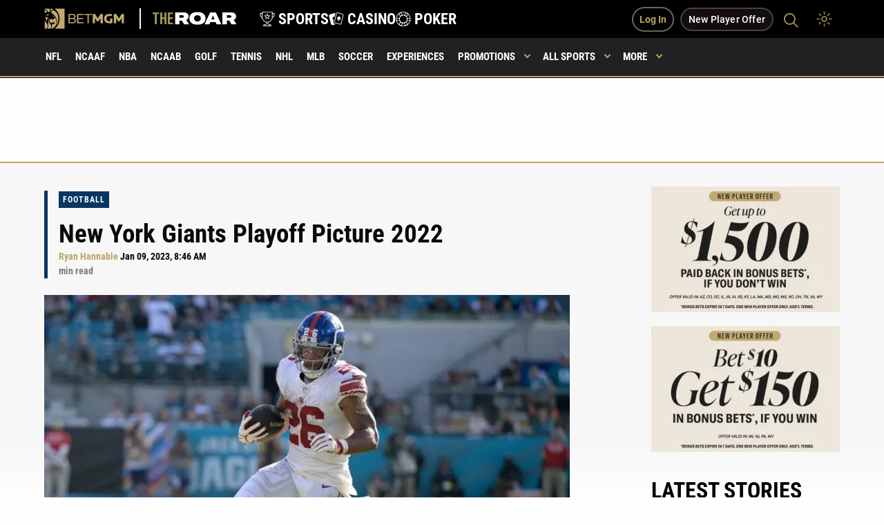

--- FILE ---
content_type: text/html; charset=UTF-8
request_url: https://sports.betmgm.com/en/blog/nfl/new-york-giants-playoff-picture-2022-bm10/
body_size: 60133
content:
<!doctype html>
<html class="no-js" lang="en-US" >
<head><meta charset="UTF-8"/><script>if(navigator.userAgent.match(/MSIE|Internet Explorer/i)||navigator.userAgent.match(/Trident\/7\..*?rv:11/i)){var href=document.location.href;if(!href.match(/[?&]nowprocket/)){if(href.indexOf("?")==-1){if(href.indexOf("#")==-1){document.location.href=href+"?nowprocket=1"}else{document.location.href=href.replace("#","?nowprocket=1#")}}else{if(href.indexOf("#")==-1){document.location.href=href+"&nowprocket=1"}else{document.location.href=href.replace("#","&nowprocket=1#")}}}}</script><script>(()=>{class RocketLazyLoadScripts{constructor(){this.v="2.0.4",this.userEvents=["keydown","keyup","mousedown","mouseup","mousemove","mouseover","mouseout","touchmove","touchstart","touchend","touchcancel","wheel","click","dblclick","input"],this.attributeEvents=["onblur","onclick","oncontextmenu","ondblclick","onfocus","onmousedown","onmouseenter","onmouseleave","onmousemove","onmouseout","onmouseover","onmouseup","onmousewheel","onscroll","onsubmit"]}async t(){this.i(),this.o(),/iP(ad|hone)/.test(navigator.userAgent)&&this.h(),this.u(),this.l(this),this.m(),this.k(this),this.p(this),this._(),await Promise.all([this.R(),this.L()]),this.lastBreath=Date.now(),this.S(this),this.P(),this.D(),this.O(),this.M(),await this.C(this.delayedScripts.normal),await this.C(this.delayedScripts.defer),await this.C(this.delayedScripts.async),await this.T(),await this.F(),await this.j(),await this.A(),window.dispatchEvent(new Event("rocket-allScriptsLoaded")),this.everythingLoaded=!0,this.lastTouchEnd&&await new Promise(t=>setTimeout(t,500-Date.now()+this.lastTouchEnd)),this.I(),this.H(),this.U(),this.W()}i(){this.CSPIssue=sessionStorage.getItem("rocketCSPIssue"),document.addEventListener("securitypolicyviolation",t=>{this.CSPIssue||"script-src-elem"!==t.violatedDirective||"data"!==t.blockedURI||(this.CSPIssue=!0,sessionStorage.setItem("rocketCSPIssue",!0))},{isRocket:!0})}o(){window.addEventListener("pageshow",t=>{this.persisted=t.persisted,this.realWindowLoadedFired=!0},{isRocket:!0}),window.addEventListener("pagehide",()=>{this.onFirstUserAction=null},{isRocket:!0})}h(){let t;function e(e){t=e}window.addEventListener("touchstart",e,{isRocket:!0}),window.addEventListener("touchend",function i(o){o.changedTouches[0]&&t.changedTouches[0]&&Math.abs(o.changedTouches[0].pageX-t.changedTouches[0].pageX)<10&&Math.abs(o.changedTouches[0].pageY-t.changedTouches[0].pageY)<10&&o.timeStamp-t.timeStamp<200&&(window.removeEventListener("touchstart",e,{isRocket:!0}),window.removeEventListener("touchend",i,{isRocket:!0}),"INPUT"===o.target.tagName&&"text"===o.target.type||(o.target.dispatchEvent(new TouchEvent("touchend",{target:o.target,bubbles:!0})),o.target.dispatchEvent(new MouseEvent("mouseover",{target:o.target,bubbles:!0})),o.target.dispatchEvent(new PointerEvent("click",{target:o.target,bubbles:!0,cancelable:!0,detail:1,clientX:o.changedTouches[0].clientX,clientY:o.changedTouches[0].clientY})),event.preventDefault()))},{isRocket:!0})}q(t){this.userActionTriggered||("mousemove"!==t.type||this.firstMousemoveIgnored?"keyup"===t.type||"mouseover"===t.type||"mouseout"===t.type||(this.userActionTriggered=!0,this.onFirstUserAction&&this.onFirstUserAction()):this.firstMousemoveIgnored=!0),"click"===t.type&&t.preventDefault(),t.stopPropagation(),t.stopImmediatePropagation(),"touchstart"===this.lastEvent&&"touchend"===t.type&&(this.lastTouchEnd=Date.now()),"click"===t.type&&(this.lastTouchEnd=0),this.lastEvent=t.type,t.composedPath&&t.composedPath()[0].getRootNode()instanceof ShadowRoot&&(t.rocketTarget=t.composedPath()[0]),this.savedUserEvents.push(t)}u(){this.savedUserEvents=[],this.userEventHandler=this.q.bind(this),this.userEvents.forEach(t=>window.addEventListener(t,this.userEventHandler,{passive:!1,isRocket:!0})),document.addEventListener("visibilitychange",this.userEventHandler,{isRocket:!0})}U(){this.userEvents.forEach(t=>window.removeEventListener(t,this.userEventHandler,{passive:!1,isRocket:!0})),document.removeEventListener("visibilitychange",this.userEventHandler,{isRocket:!0}),this.savedUserEvents.forEach(t=>{(t.rocketTarget||t.target).dispatchEvent(new window[t.constructor.name](t.type,t))})}m(){const t="return false",e=Array.from(this.attributeEvents,t=>"data-rocket-"+t),i="["+this.attributeEvents.join("],[")+"]",o="[data-rocket-"+this.attributeEvents.join("],[data-rocket-")+"]",s=(e,i,o)=>{o&&o!==t&&(e.setAttribute("data-rocket-"+i,o),e["rocket"+i]=new Function("event",o),e.setAttribute(i,t))};new MutationObserver(t=>{for(const n of t)"attributes"===n.type&&(n.attributeName.startsWith("data-rocket-")||this.everythingLoaded?n.attributeName.startsWith("data-rocket-")&&this.everythingLoaded&&this.N(n.target,n.attributeName.substring(12)):s(n.target,n.attributeName,n.target.getAttribute(n.attributeName))),"childList"===n.type&&n.addedNodes.forEach(t=>{if(t.nodeType===Node.ELEMENT_NODE)if(this.everythingLoaded)for(const i of[t,...t.querySelectorAll(o)])for(const t of i.getAttributeNames())e.includes(t)&&this.N(i,t.substring(12));else for(const e of[t,...t.querySelectorAll(i)])for(const t of e.getAttributeNames())this.attributeEvents.includes(t)&&s(e,t,e.getAttribute(t))})}).observe(document,{subtree:!0,childList:!0,attributeFilter:[...this.attributeEvents,...e]})}I(){this.attributeEvents.forEach(t=>{document.querySelectorAll("[data-rocket-"+t+"]").forEach(e=>{this.N(e,t)})})}N(t,e){const i=t.getAttribute("data-rocket-"+e);i&&(t.setAttribute(e,i),t.removeAttribute("data-rocket-"+e))}k(t){Object.defineProperty(HTMLElement.prototype,"onclick",{get(){return this.rocketonclick||null},set(e){this.rocketonclick=e,this.setAttribute(t.everythingLoaded?"onclick":"data-rocket-onclick","this.rocketonclick(event)")}})}S(t){function e(e,i){let o=e[i];e[i]=null,Object.defineProperty(e,i,{get:()=>o,set(s){t.everythingLoaded?o=s:e["rocket"+i]=o=s}})}e(document,"onreadystatechange"),e(window,"onload"),e(window,"onpageshow");try{Object.defineProperty(document,"readyState",{get:()=>t.rocketReadyState,set(e){t.rocketReadyState=e},configurable:!0}),document.readyState="loading"}catch(t){console.log("WPRocket DJE readyState conflict, bypassing")}}l(t){this.originalAddEventListener=EventTarget.prototype.addEventListener,this.originalRemoveEventListener=EventTarget.prototype.removeEventListener,this.savedEventListeners=[],EventTarget.prototype.addEventListener=function(e,i,o){o&&o.isRocket||!t.B(e,this)&&!t.userEvents.includes(e)||t.B(e,this)&&!t.userActionTriggered||e.startsWith("rocket-")||t.everythingLoaded?t.originalAddEventListener.call(this,e,i,o):(t.savedEventListeners.push({target:this,remove:!1,type:e,func:i,options:o}),"mouseenter"!==e&&"mouseleave"!==e||t.originalAddEventListener.call(this,e,t.savedUserEvents.push,o))},EventTarget.prototype.removeEventListener=function(e,i,o){o&&o.isRocket||!t.B(e,this)&&!t.userEvents.includes(e)||t.B(e,this)&&!t.userActionTriggered||e.startsWith("rocket-")||t.everythingLoaded?t.originalRemoveEventListener.call(this,e,i,o):t.savedEventListeners.push({target:this,remove:!0,type:e,func:i,options:o})}}J(t,e){this.savedEventListeners=this.savedEventListeners.filter(i=>{let o=i.type,s=i.target||window;return e!==o||t!==s||(this.B(o,s)&&(i.type="rocket-"+o),this.$(i),!1)})}H(){EventTarget.prototype.addEventListener=this.originalAddEventListener,EventTarget.prototype.removeEventListener=this.originalRemoveEventListener,this.savedEventListeners.forEach(t=>this.$(t))}$(t){t.remove?this.originalRemoveEventListener.call(t.target,t.type,t.func,t.options):this.originalAddEventListener.call(t.target,t.type,t.func,t.options)}p(t){let e;function i(e){return t.everythingLoaded?e:e.split(" ").map(t=>"load"===t||t.startsWith("load.")?"rocket-jquery-load":t).join(" ")}function o(o){function s(e){const s=o.fn[e];o.fn[e]=o.fn.init.prototype[e]=function(){return this[0]===window&&t.userActionTriggered&&("string"==typeof arguments[0]||arguments[0]instanceof String?arguments[0]=i(arguments[0]):"object"==typeof arguments[0]&&Object.keys(arguments[0]).forEach(t=>{const e=arguments[0][t];delete arguments[0][t],arguments[0][i(t)]=e})),s.apply(this,arguments),this}}if(o&&o.fn&&!t.allJQueries.includes(o)){const e={DOMContentLoaded:[],"rocket-DOMContentLoaded":[]};for(const t in e)document.addEventListener(t,()=>{e[t].forEach(t=>t())},{isRocket:!0});o.fn.ready=o.fn.init.prototype.ready=function(i){function s(){parseInt(o.fn.jquery)>2?setTimeout(()=>i.bind(document)(o)):i.bind(document)(o)}return"function"==typeof i&&(t.realDomReadyFired?!t.userActionTriggered||t.fauxDomReadyFired?s():e["rocket-DOMContentLoaded"].push(s):e.DOMContentLoaded.push(s)),o([])},s("on"),s("one"),s("off"),t.allJQueries.push(o)}e=o}t.allJQueries=[],o(window.jQuery),Object.defineProperty(window,"jQuery",{get:()=>e,set(t){o(t)}})}P(){const t=new Map;document.write=document.writeln=function(e){const i=document.currentScript,o=document.createRange(),s=i.parentElement;let n=t.get(i);void 0===n&&(n=i.nextSibling,t.set(i,n));const c=document.createDocumentFragment();o.setStart(c,0),c.appendChild(o.createContextualFragment(e)),s.insertBefore(c,n)}}async R(){return new Promise(t=>{this.userActionTriggered?t():this.onFirstUserAction=t})}async L(){return new Promise(t=>{document.addEventListener("DOMContentLoaded",()=>{this.realDomReadyFired=!0,t()},{isRocket:!0})})}async j(){return this.realWindowLoadedFired?Promise.resolve():new Promise(t=>{window.addEventListener("load",t,{isRocket:!0})})}M(){this.pendingScripts=[];this.scriptsMutationObserver=new MutationObserver(t=>{for(const e of t)e.addedNodes.forEach(t=>{"SCRIPT"!==t.tagName||t.noModule||t.isWPRocket||this.pendingScripts.push({script:t,promise:new Promise(e=>{const i=()=>{const i=this.pendingScripts.findIndex(e=>e.script===t);i>=0&&this.pendingScripts.splice(i,1),e()};t.addEventListener("load",i,{isRocket:!0}),t.addEventListener("error",i,{isRocket:!0}),setTimeout(i,1e3)})})})}),this.scriptsMutationObserver.observe(document,{childList:!0,subtree:!0})}async F(){await this.X(),this.pendingScripts.length?(await this.pendingScripts[0].promise,await this.F()):this.scriptsMutationObserver.disconnect()}D(){this.delayedScripts={normal:[],async:[],defer:[]},document.querySelectorAll("script[type$=rocketlazyloadscript]").forEach(t=>{t.hasAttribute("data-rocket-src")?t.hasAttribute("async")&&!1!==t.async?this.delayedScripts.async.push(t):t.hasAttribute("defer")&&!1!==t.defer||"module"===t.getAttribute("data-rocket-type")?this.delayedScripts.defer.push(t):this.delayedScripts.normal.push(t):this.delayedScripts.normal.push(t)})}async _(){await this.L();let t=[];document.querySelectorAll("script[type$=rocketlazyloadscript][data-rocket-src]").forEach(e=>{let i=e.getAttribute("data-rocket-src");if(i&&!i.startsWith("data:")){i.startsWith("//")&&(i=location.protocol+i);try{const o=new URL(i).origin;o!==location.origin&&t.push({src:o,crossOrigin:e.crossOrigin||"module"===e.getAttribute("data-rocket-type")})}catch(t){}}}),t=[...new Map(t.map(t=>[JSON.stringify(t),t])).values()],this.Y(t,"preconnect")}async G(t){if(await this.K(),!0!==t.noModule||!("noModule"in HTMLScriptElement.prototype))return new Promise(e=>{let i;function o(){(i||t).setAttribute("data-rocket-status","executed"),e()}try{if(navigator.userAgent.includes("Firefox/")||""===navigator.vendor||this.CSPIssue)i=document.createElement("script"),[...t.attributes].forEach(t=>{let e=t.nodeName;"type"!==e&&("data-rocket-type"===e&&(e="type"),"data-rocket-src"===e&&(e="src"),i.setAttribute(e,t.nodeValue))}),t.text&&(i.text=t.text),t.nonce&&(i.nonce=t.nonce),i.hasAttribute("src")?(i.addEventListener("load",o,{isRocket:!0}),i.addEventListener("error",()=>{i.setAttribute("data-rocket-status","failed-network"),e()},{isRocket:!0}),setTimeout(()=>{i.isConnected||e()},1)):(i.text=t.text,o()),i.isWPRocket=!0,t.parentNode.replaceChild(i,t);else{const i=t.getAttribute("data-rocket-type"),s=t.getAttribute("data-rocket-src");i?(t.type=i,t.removeAttribute("data-rocket-type")):t.removeAttribute("type"),t.addEventListener("load",o,{isRocket:!0}),t.addEventListener("error",i=>{this.CSPIssue&&i.target.src.startsWith("data:")?(console.log("WPRocket: CSP fallback activated"),t.removeAttribute("src"),this.G(t).then(e)):(t.setAttribute("data-rocket-status","failed-network"),e())},{isRocket:!0}),s?(t.fetchPriority="high",t.removeAttribute("data-rocket-src"),t.src=s):t.src="data:text/javascript;base64,"+window.btoa(unescape(encodeURIComponent(t.text)))}}catch(i){t.setAttribute("data-rocket-status","failed-transform"),e()}});t.setAttribute("data-rocket-status","skipped")}async C(t){const e=t.shift();return e?(e.isConnected&&await this.G(e),this.C(t)):Promise.resolve()}O(){this.Y([...this.delayedScripts.normal,...this.delayedScripts.defer,...this.delayedScripts.async],"preload")}Y(t,e){this.trash=this.trash||[];let i=!0;var o=document.createDocumentFragment();t.forEach(t=>{const s=t.getAttribute&&t.getAttribute("data-rocket-src")||t.src;if(s&&!s.startsWith("data:")){const n=document.createElement("link");n.href=s,n.rel=e,"preconnect"!==e&&(n.as="script",n.fetchPriority=i?"high":"low"),t.getAttribute&&"module"===t.getAttribute("data-rocket-type")&&(n.crossOrigin=!0),t.crossOrigin&&(n.crossOrigin=t.crossOrigin),t.integrity&&(n.integrity=t.integrity),t.nonce&&(n.nonce=t.nonce),o.appendChild(n),this.trash.push(n),i=!1}}),document.head.appendChild(o)}W(){this.trash.forEach(t=>t.remove())}async T(){try{document.readyState="interactive"}catch(t){}this.fauxDomReadyFired=!0;try{await this.K(),this.J(document,"readystatechange"),document.dispatchEvent(new Event("rocket-readystatechange")),await this.K(),document.rocketonreadystatechange&&document.rocketonreadystatechange(),await this.K(),this.J(document,"DOMContentLoaded"),document.dispatchEvent(new Event("rocket-DOMContentLoaded")),await this.K(),this.J(window,"DOMContentLoaded"),window.dispatchEvent(new Event("rocket-DOMContentLoaded"))}catch(t){console.error(t)}}async A(){try{document.readyState="complete"}catch(t){}try{await this.K(),this.J(document,"readystatechange"),document.dispatchEvent(new Event("rocket-readystatechange")),await this.K(),document.rocketonreadystatechange&&document.rocketonreadystatechange(),await this.K(),this.J(window,"load"),window.dispatchEvent(new Event("rocket-load")),await this.K(),window.rocketonload&&window.rocketonload(),await this.K(),this.allJQueries.forEach(t=>t(window).trigger("rocket-jquery-load")),await this.K(),this.J(window,"pageshow");const t=new Event("rocket-pageshow");t.persisted=this.persisted,window.dispatchEvent(t),await this.K(),window.rocketonpageshow&&window.rocketonpageshow({persisted:this.persisted})}catch(t){console.error(t)}}async K(){Date.now()-this.lastBreath>45&&(await this.X(),this.lastBreath=Date.now())}async X(){return document.hidden?new Promise(t=>setTimeout(t)):new Promise(t=>requestAnimationFrame(t))}B(t,e){return e===document&&"readystatechange"===t||(e===document&&"DOMContentLoaded"===t||(e===window&&"DOMContentLoaded"===t||(e===window&&"load"===t||e===window&&"pageshow"===t)))}static run(){(new RocketLazyLoadScripts).t()}}RocketLazyLoadScripts.run()})();</script>
   
   <meta name="viewport" content="width=device-width, initial-scale=1.0"/>

   <!--   <link rel="preconnect" href="https://fonts.googleapis.com">-->
   <!--   <link rel="preconnect" href="https://fonts.gstatic.com" crossorigin>-->
   <!--   <link rel="preconnect" href="https://unpkg.com">-->

   <meta name="google-site-verification" content="cqlajtAgXnEjtV7NhvRDIGp8BFdD6OezswdCR463oDM"/>

   <link rel="apple-touch-icon" sizes="57x57"
         href="https://sports.betmgm.com/en/blog/wp-content/themes/MammothPress/favicons/apple-icon-57x57.png">
   <link rel="apple-touch-icon" sizes="60x60"
         href="https://sports.betmgm.com/en/blog/wp-content/themes/MammothPress/favicons/apple-icon-60x60.png">
   <link rel="apple-touch-icon" sizes="72x72"
         href="https://sports.betmgm.com/en/blog/wp-content/themes/MammothPress/favicons/apple-icon-72x72.png">
   <link rel="apple-touch-icon" sizes="76x76"
         href="https://sports.betmgm.com/en/blog/wp-content/themes/MammothPress/favicons/apple-icon-76x76.png">
   <link rel="apple-touch-icon" sizes="114x114"
         href="https://sports.betmgm.com/en/blog/wp-content/themes/MammothPress/favicons/apple-icon-114x114.png">
   <link rel="apple-touch-icon" sizes="120x120"
         href="https://sports.betmgm.com/en/blog/wp-content/themes/MammothPress/favicons/apple-icon-120x120.png">
   <link rel="apple-touch-icon" sizes="144x144"
         href="https://sports.betmgm.com/en/blog/wp-content/themes/MammothPress/favicons/apple-icon-144x144.png">
   <link rel="apple-touch-icon" sizes="152x152"
         href="https://sports.betmgm.com/en/blog/wp-content/themes/MammothPress/favicons/apple-icon-152x152.png">
   <link rel="apple-touch-icon" sizes="180x180"
         href="https://sports.betmgm.com/en/blog/wp-content/themes/MammothPress/favicons/apple-icon-180x180.png">
   <link rel="icon" type="image/png" sizes="192x192"
         href="https://sports.betmgm.com/en/blog/wp-content/themes/MammothPress/favicons/android-icon-192x192.png">
   <link rel="icon" type="image/png" sizes="32x32"
         href="https://sports.betmgm.com/en/blog/wp-content/themes/MammothPress/favicons/favicon-32x32.png">
   <link rel="icon" type="image/png" sizes="96x96"
         href="https://sports.betmgm.com/en/blog/wp-content/themes/MammothPress/favicons/favicon-96x96.png">
   <link rel="icon" type="image/png" sizes="16x16"
         href="https://sports.betmgm.com/en/blog/wp-content/themes/MammothPress/favicons/favicon-16x16.png">
   <link rel="manifest" href="https://sports.betmgm.com/en/blog/wp-content/themes/MammothPress/favicons/manifest.json">
   <meta name="msapplication-TileColor" content="#ffffff">
   <meta name="msapplication-TileImage" content="https://sports.betmgm.com/en/blog/ms-icon-144x144.png">
   <meta name="theme-color" content="#19191b">

   

	<style></style>

   <!-- This is been replaced with inline css below because of google page insights speed -->
   <!--	<link href="https://fonts.googleapis.com/css2?family=Roboto+Condensed:wght@700&display=swap" rel="stylesheet">-->

   <style></style>


   <!--	<link href="https://fonts.googleapis.com/css2?family=Roboto:ital,wght@0,300;0,400;0,500;1,700&display=swap" rel="stylesheet">-->

          
   <script type="rocketlazyloadscript" defer>
       function isIE() {
           ua = navigator.userAgent;
           var is_ie = ua.indexOf("MSIE ") > -1 || ua.indexOf("Trident/") > -1;
           return is_ie;
       }

       if (isIE()) {
           alert("IE is depreciated and is no longer supported. This site may not work properly as a result. Please Update to Microsoft Edge to get the full experience. ");
       }
   </script>

   <!-- Google Tag Manager -->
<script id="roar-gtm">(function(w,d,s,l,i){w[l]=w[l]||[];w[l].push({'gtm.start': new Date().getTime(),event:'gtm.js'});var f=d.getElementsByTagName(s)[0], j=d.createElement(s),dl=l!='dataLayer'?'&l='+l:'';j.async=true;j.src='https://www.googletagmanager.com/gtm.js?id='+i+dl;f.parentNode.insertBefore(j,f);})(window,document,'script','dataLayer','GTM-KZ3VCGS');</script>
<!-- End Google Tag Manager -->
<script type="application/ld+json">
{
  "@context": "https://schema.org",
  "@type": "WebSite",
  "url": "https://sports.betmgm.com/en/blog/",
  "name": "BetMGM Sports Blog"
}
</script>
   <meta name='robots' content='index, follow, max-image-preview:large, max-snippet:-1, max-video-preview:-1' />

	<!-- This site is optimized with the Yoast SEO Premium plugin v26.7 (Yoast SEO v26.7) - https://yoast.com/wordpress/plugins/seo/ -->
	<title>New York Giants Playoff Picture 2022 | BetMGM</title>
<link data-rocket-prefetch href="https://unpkg.com" rel="dns-prefetch">
<link data-rocket-prefetch href="https://www.googletagmanager.com" rel="dns-prefetch">
<link data-rocket-prefetch href="https://ajax.googleapis.com" rel="dns-prefetch">
<link data-rocket-prefetch href="https://ekcfbmsotzc.exactdn.com" rel="dns-prefetch">
<link data-rocket-prefetch href="https://betmgm-hub-live.isportgenius.com.au" rel="dns-prefetch">
<link data-rocket-prefetch href="https://widget.surveymonkey.com" rel="dns-prefetch">
<style id="wpr-usedcss">.small-hero .background-image{animation:none!important}footer .footer-terms .cell .terms-container p{opacity:1;color:#000}footer .footer-terms .terms-policies a{color:#000;font-size:17px}.night-mode footer .footer-terms .cell .terms-container p{opacity:1;color:#fff}.night-mode footer .footer-terms .terms-policies a{color:#fff}.single-news .article-content-container .wysiwig-content ul{margin-bottom:1.5em}.single-news em{font-style:normal;line-height:inherit;border-bottom:1px solid #baa564}.single-news .paragraph-section em{font-style:italic;font-weight:700;line-height:inherit;border-bottom:0}.single-news .ad-placement img{margin-top:0;margin-bottom:0}.swiper-button-next{z-index:9999999!important}.primary-menu ul .menu-item-has-children.is-active{background-color:#baa564}.primary-menu li:hover a{color:#fff!important}.header-fixed .primary-menu ul .menu-item-has-children.is-active a:after{border-color:#fff!important}.header-fixed .primary-menu ul .menu-item-has-children a:after{top:21px}.news-tile .meta span:nth-child(2){padding-left:6px;padding-right:0}.html5-ad{overflow:hidden!important}.single-news .this-is-the-table-outer-wrapper,.wysiwig-table-container{background-color:#f8f8f8;padding:.5em 1.5em 0;margin-bottom:20px}.single-news .this-is-the-table-outer-wrapper{padding-bottom:.5em}.night-mode .single-news .this-is-the-table-outer-wrapper,.night-mode .wysiwig-table-container{background-color:#000}.single-news table{table-layout:fixed;width:initial}.single-news table thead td,.single-news table thead th{font-size:14px}.single-news table tbody td,.single-news table tbody th{font-size:15px}.html5-ad{width:100%}header .day-night-toggle{z-index:99;position:relative}body .swiper-pagination-bullet-active{opacity:1;background:#baa564}.single-news h2 b{color:#000!important}.night-mode .single-news h2 b{color:#fff!important}.single-news .accordion{margin-left:0}.single-news .accordion{margin-left:0;padding:1.5em 0;margin-bottom:0}.single-news .accordion-content{border:0;padding:30px 0}.single-news .accordion-content img{margin-bottom:0}.single-news .accordion li:before{display:none}.single-news .accordion-title{font-size:19px;border:0;padding:23px 0 29px;border-bottom:2px solid #baa564!important;color:#000;padding-right:40px}.single-news .accordion-title:last-child{border-bottom:0!important}.single-news .accordion li{font-weight:400}body .accordion-title:focus,body .accordion-title:hover{background-color:#fff!important}.night-mode .accordion{background-color:#19191b}.night-mode .single-news .accordion-title{color:#fff}.night-mode .single-news .accordion-content{color:#fff;background-color:#19191b}@media screen and (max-width:39.9375em){.single-news p a{display:inline-block}body .news-tile .meta{margin-bottom:2px;font-size:10px}header .less-button{background-color:#1e1e1e;padding:17px 26px 17px 15px;border-bottom:2px solid #baa564}.single-news .this-is-the-table-outer-wrapper,.wysiwig-table-container{padding:0}.single-news .this-is-the-table-outer-wrapper{padding:0}.single-news table{table-layout:fixed;width:initial;min-width:100%}.single-news table thead td,.single-news table thead th{font-size:13px}.single-news table tbody td,.single-news table tbody th{font-size:14px}.single-news .accordion-title{font-size:16px;padding:16px 0 18px}}body .single-news ol{list-style:auto;margin-left:18px}body .single-news ol li{font-weight:400}@font-face{font-display:swap;font-family:'Roboto Condensed';font-style:normal;font-weight:700;src:url('https://sports.betmgm.com/en/blog/wp-content/themes/MammothPress/dist/assets/fonts-ext/roboto-condensed-v27-latin-ext-700.woff2') format('woff2')}@font-face{font-display:swap;font-family:Roboto;font-style:normal;font-weight:400;src:url('https://sports.betmgm.com/en/blog/wp-content/themes/MammothPress/dist/assets/fonts-ext/roboto-v30-latin-ext-regular.woff2') format('woff2')}@font-face{font-display:swap;font-family:Roboto;font-style:italic;font-weight:400;src:url('https://sports.betmgm.com/en/blog/wp-content/themes/MammothPress/dist/assets/fonts-ext/roboto-v30-latin-ext-italic.woff2') format('woff2')}@font-face{font-display:swap;font-family:Roboto;font-style:normal;font-weight:500;src:url('https://sports.betmgm.com/en/blog/wp-content/themes/MammothPress/dist/assets/fonts-ext/roboto-v30-latin-ext-500.woff2') format('woff2')}@font-face{font-display:swap;font-family:Roboto;font-style:normal;font-weight:700;src:url('https://sports.betmgm.com/en/blog/wp-content/themes/MammothPress/dist/assets/fonts-ext/roboto-v30-latin-ext-700.woff2') format('woff2')}[data-aos][data-aos][data-aos-duration="100"],body[data-aos-duration="100"] [data-aos]{transition-duration:.1s}[data-aos][data-aos][data-aos-delay="100"],body[data-aos-delay="100"] [data-aos]{transition-delay:0s}[data-aos][data-aos][data-aos-delay="100"].aos-animate,body[data-aos-delay="100"] [data-aos].aos-animate{transition-delay:.1s}[data-aos][data-aos][data-aos-duration="150"],body[data-aos-duration="150"] [data-aos]{transition-duration:.15s}[data-aos][data-aos][data-aos-delay="150"],body[data-aos-delay="150"] [data-aos]{transition-delay:0s}[data-aos][data-aos][data-aos-delay="150"].aos-animate,body[data-aos-delay="150"] [data-aos].aos-animate{transition-delay:.15s}[data-aos][data-aos][data-aos-duration="300"],body[data-aos-duration="300"] [data-aos]{transition-duration:.3s}[data-aos][data-aos][data-aos-delay="300"],body[data-aos-delay="300"] [data-aos]{transition-delay:0s}[data-aos][data-aos][data-aos-delay="300"].aos-animate,body[data-aos-delay="300"] [data-aos].aos-animate{transition-delay:.3s}[data-aos][data-aos][data-aos-duration="400"],body[data-aos-duration="400"] [data-aos]{transition-duration:.4s}[data-aos][data-aos][data-aos-delay="400"],body[data-aos-delay="400"] [data-aos]{transition-delay:0s}[data-aos][data-aos][data-aos-delay="400"].aos-animate,body[data-aos-delay="400"] [data-aos].aos-animate{transition-delay:.4s}[data-aos][data-aos][data-aos-duration="500"],body[data-aos-duration="500"] [data-aos]{transition-duration:.5s}[data-aos][data-aos][data-aos-delay="500"],body[data-aos-delay="500"] [data-aos]{transition-delay:0s}[data-aos][data-aos][data-aos-delay="500"].aos-animate,body[data-aos-delay="500"] [data-aos].aos-animate{transition-delay:.5s}[data-aos][data-aos][data-aos-duration="600"],body[data-aos-duration="600"] [data-aos]{transition-duration:.6s}[data-aos][data-aos][data-aos-delay="600"],body[data-aos-delay="600"] [data-aos]{transition-delay:0s}[data-aos][data-aos][data-aos-delay="600"].aos-animate,body[data-aos-delay="600"] [data-aos].aos-animate{transition-delay:.6s}[data-aos]{pointer-events:none}[data-aos].aos-animate{pointer-events:auto}[data-aos][data-aos][data-aos-easing=linear],body[data-aos-easing=linear] [data-aos]{transition-timing-function:cubic-bezier(.25,.25,.75,.75)}[data-aos][data-aos][data-aos-easing=ease],body[data-aos-easing=ease] [data-aos]{transition-timing-function:ease}@media screen{html:not(.no-js) [data-aos^=fade][data-aos^=fade]{opacity:0;transition-property:opacity,-webkit-transform;transition-property:opacity,transform;transition-property:opacity,transform,-webkit-transform}html:not(.no-js) [data-aos^=fade][data-aos^=fade].aos-animate{opacity:1;-webkit-transform:none;transform:none}html:not(.no-js) [data-aos^=zoom][data-aos^=zoom]{opacity:0;transition-property:opacity,-webkit-transform;transition-property:opacity,transform;transition-property:opacity,transform,-webkit-transform}html:not(.no-js) [data-aos^=zoom][data-aos^=zoom].aos-animate{opacity:1;-webkit-transform:translateZ(0) scale(1);transform:translateZ(0) scale(1)}html:not(.no-js) [data-aos^=slide][data-aos^=slide]{transition-property:-webkit-transform;transition-property:transform;transition-property:transform,-webkit-transform;visibility:hidden}html:not(.no-js) [data-aos^=slide][data-aos^=slide].aos-animate{visibility:visible;-webkit-transform:translateZ(0);transform:translateZ(0)}html:not(.no-js) [data-aos^=flip][data-aos^=flip]{-webkit-backface-visibility:hidden;backface-visibility:hidden;transition-property:-webkit-transform;transition-property:transform;transition-property:transform,-webkit-transform}}img:is([sizes=auto i],[sizes^="auto," i]){contain-intrinsic-size:3000px 1500px}:root{--wp-block-synced-color:#7a00df;--wp-block-synced-color--rgb:122,0,223;--wp-bound-block-color:var(--wp-block-synced-color);--wp-editor-canvas-background:#ddd;--wp-admin-theme-color:#007cba;--wp-admin-theme-color--rgb:0,124,186;--wp-admin-theme-color-darker-10:#006ba1;--wp-admin-theme-color-darker-10--rgb:0,107,160.5;--wp-admin-theme-color-darker-20:#005a87;--wp-admin-theme-color-darker-20--rgb:0,90,135;--wp-admin-border-width-focus:2px}@media (min-resolution:192dpi){:root{--wp-admin-border-width-focus:1.5px}}:root{--wp--preset--font-size--normal:16px;--wp--preset--font-size--huge:42px}html :where(.has-border-color){border-style:solid}html :where([style*=border-top-color]){border-top-style:solid}html :where([style*=border-right-color]){border-right-style:solid}html :where([style*=border-bottom-color]){border-bottom-style:solid}html :where([style*=border-left-color]){border-left-style:solid}html :where([style*=border-width]){border-style:solid}html :where([style*=border-top-width]){border-top-style:solid}html :where([style*=border-right-width]){border-right-style:solid}html :where([style*=border-bottom-width]){border-bottom-style:solid}html :where([style*=border-left-width]){border-left-style:solid}html :where(img[class*=wp-image-]){height:auto;max-width:100%}:where(figure){margin:0 0 1em}html :where(.is-position-sticky){--wp-admin--admin-bar--position-offset:var(--wp-admin--admin-bar--height,0px)}@media screen and (max-width:600px){html :where(.is-position-sticky){--wp-admin--admin-bar--position-offset:0px}}:root{--wp--preset--aspect-ratio--square:1;--wp--preset--aspect-ratio--4-3:4/3;--wp--preset--aspect-ratio--3-4:3/4;--wp--preset--aspect-ratio--3-2:3/2;--wp--preset--aspect-ratio--2-3:2/3;--wp--preset--aspect-ratio--16-9:16/9;--wp--preset--aspect-ratio--9-16:9/16;--wp--preset--color--black:#000000;--wp--preset--color--cyan-bluish-gray:#abb8c3;--wp--preset--color--white:#ffffff;--wp--preset--color--pale-pink:#f78da7;--wp--preset--color--vivid-red:#cf2e2e;--wp--preset--color--luminous-vivid-orange:#ff6900;--wp--preset--color--luminous-vivid-amber:#fcb900;--wp--preset--color--light-green-cyan:#7bdcb5;--wp--preset--color--vivid-green-cyan:#00d084;--wp--preset--color--pale-cyan-blue:#8ed1fc;--wp--preset--color--vivid-cyan-blue:#0693e3;--wp--preset--color--vivid-purple:#9b51e0;--wp--preset--gradient--vivid-cyan-blue-to-vivid-purple:linear-gradient(135deg,rgb(6, 147, 227) 0%,rgb(155, 81, 224) 100%);--wp--preset--gradient--light-green-cyan-to-vivid-green-cyan:linear-gradient(135deg,rgb(122, 220, 180) 0%,rgb(0, 208, 130) 100%);--wp--preset--gradient--luminous-vivid-amber-to-luminous-vivid-orange:linear-gradient(135deg,rgb(252, 185, 0) 0%,rgb(255, 105, 0) 100%);--wp--preset--gradient--luminous-vivid-orange-to-vivid-red:linear-gradient(135deg,rgb(255, 105, 0) 0%,rgb(207, 46, 46) 100%);--wp--preset--gradient--very-light-gray-to-cyan-bluish-gray:linear-gradient(135deg,rgb(238, 238, 238) 0%,rgb(169, 184, 195) 100%);--wp--preset--gradient--cool-to-warm-spectrum:linear-gradient(135deg,rgb(74, 234, 220) 0%,rgb(151, 120, 209) 20%,rgb(207, 42, 186) 40%,rgb(238, 44, 130) 60%,rgb(251, 105, 98) 80%,rgb(254, 248, 76) 100%);--wp--preset--gradient--blush-light-purple:linear-gradient(135deg,rgb(255, 206, 236) 0%,rgb(152, 150, 240) 100%);--wp--preset--gradient--blush-bordeaux:linear-gradient(135deg,rgb(254, 205, 165) 0%,rgb(254, 45, 45) 50%,rgb(107, 0, 62) 100%);--wp--preset--gradient--luminous-dusk:linear-gradient(135deg,rgb(255, 203, 112) 0%,rgb(199, 81, 192) 50%,rgb(65, 88, 208) 100%);--wp--preset--gradient--pale-ocean:linear-gradient(135deg,rgb(255, 245, 203) 0%,rgb(182, 227, 212) 50%,rgb(51, 167, 181) 100%);--wp--preset--gradient--electric-grass:linear-gradient(135deg,rgb(202, 248, 128) 0%,rgb(113, 206, 126) 100%);--wp--preset--gradient--midnight:linear-gradient(135deg,rgb(2, 3, 129) 0%,rgb(40, 116, 252) 100%);--wp--preset--font-size--small:13px;--wp--preset--font-size--medium:20px;--wp--preset--font-size--large:36px;--wp--preset--font-size--x-large:42px;--wp--preset--spacing--20:0.44rem;--wp--preset--spacing--30:0.67rem;--wp--preset--spacing--40:1rem;--wp--preset--spacing--50:1.5rem;--wp--preset--spacing--60:2.25rem;--wp--preset--spacing--70:3.38rem;--wp--preset--spacing--80:5.06rem;--wp--preset--shadow--natural:6px 6px 9px rgba(0, 0, 0, .2);--wp--preset--shadow--deep:12px 12px 50px rgba(0, 0, 0, .4);--wp--preset--shadow--sharp:6px 6px 0px rgba(0, 0, 0, .2);--wp--preset--shadow--outlined:6px 6px 0px -3px rgb(255, 255, 255),6px 6px rgb(0, 0, 0);--wp--preset--shadow--crisp:6px 6px 0px rgb(0, 0, 0)}:where(.is-layout-flex){gap:.5em}:where(.is-layout-grid){gap:.5em}:where(.wp-block-columns.is-layout-flex){gap:2em}:where(.wp-block-columns.is-layout-grid){gap:2em}:where(.wp-block-post-template.is-layout-flex){gap:1.25em}:where(.wp-block-post-template.is-layout-grid){gap:1.25em}.fa{display:inline-block;font:14px/1 FontAwesome;font-size:inherit;text-rendering:auto;-webkit-font-smoothing:antialiased;-moz-osx-font-smoothing:grayscale}.fa-search:before{content:"\f002"}.fa-times:before{content:"\f00d"}.fa-camera:before{content:"\f030"}.fa-video-camera:before{content:"\f03d"}.fa-plus:before{content:"\f067"}.fa-minus:before{content:"\f068"}.fa-arrows-alt:before{content:"\f0b2"}.fa-link:before{content:"\f0c1"}.fa-bars:before{content:"\f0c9"}.fa-caret-down:before{content:"\f0d7"}.fa-caret-up:before{content:"\f0d8"}.fa-ellipsis-h:before{content:"\f141"}.fa-youtube:before{content:"\f167"}.fa-header:before{content:"\f1dc"}.fa-paragraph:before{content:"\f1dd"}.squares-clear{clear:both}.squares-element{box-sizing:border-box;-moz-box-sizing:border-box;-webkit-box-sizing:border-box}.squares-element>*{margin:0}.squares-element img,.squares-element video{max-width:100%;display:block}.squares-button{text-decoration:none;text-align:center}.squares-button:hover{filter:brightness(1.1);-moz-filter:brightness(1.1);-webkit-filter:brightness(1.1)}.squares-button:active{filter:brightness(.9);-moz-filter:brightness(.9);-webkit-filter:brightness(.9)}.squares-container{width:100%;display:flex;flex-wrap:wrap}@media (min-width:576px){.squares-container{max-width:540px}}@media (min-width:768px){.squares-container{max-width:720px}}@media (min-width:992px){.squares-container{max-width:960px}}@media (min-width:1200px){.squares-container{max-width:1140px}}.sq-col-lg-12,.sq-col-md-12,.sq-col-sm-12{position:relative;width:100%;padding-right:15px;padding-left:15px}@media (min-width:576px){.sq-col-sm-12{-ms-flex:0 0 100%;flex:0 0 100%;max-width:100%}}@media (min-width:768px){.sq-col-md-12{-ms-flex:0 0 100%;flex:0 0 100%;max-width:100%}}@media (min-width:992px){.sq-col-lg-12{-ms-flex:0 0 100%;flex:0 0 100%;max-width:100%}}.imp-noscroll{overflow:hidden}.imp-wrap{position:relative;width:auto;height:auto;-webkit-tap-highlight-color:transparent}.imp-main-image{position:relative!important;width:100%!important;height:100%!important;margin:0!important;max-width:none!important;max-height:none!important;display:block!important;-webkit-touch-callout:none;-webkit-user-select:none;-khtml-user-select:none;-moz-user-select:none;-ms-user-select:none;user-select:none;-webkit-tap-highlight-color:transparent}.imp-zoom-outer-wrap{overflow:hidden}#imp-fullscreen-wrap .imp-zoom-outer-wrap{overflow:visible}#imp-fullscreen-wrap .imp-wrap{position:inherit}.imp-tooltips-container{position:relative;z-index:9999999}.imp-zoom-outer-wrap{overflow:hidden;width:100%;height:100%}.imp-zoom-wrap{transform:scale(1,1) translate(0,0);transform-origin:0 0;width:100%;height:100%}.imp-translate-wrap{width:100%;height:100%}.imp-shape-container{position:absolute;left:0;top:0;width:100%;height:100%}.imp-shape{cursor:pointer;pointer-events:all;transition:all .15s cubic-bezier(.55,0,.1,1);-moz-transition:.15s cubic-bezier(.55,0,.1,1);-webkit-transition:.15s cubic-bezier(.55,0,.1,1);box-sizing:border-box;-moz-box-sizing:border-box;-webkit-box-sizing:border-box}.imp-shape-static{cursor:default}.imp-shape-oval,.imp-shape-rect,.imp-shape-spot,.imp-shape-text{position:absolute}.imp-shape-text{cursor:default}.imp-shape-spot{display:flex;justify-content:center;align-items:center;transition:all .4s cubic-bezier(.075,.82,.165,1);-moz-transition:.4s cubic-bezier(.075,.82,.165,1);-webkit-transition:.4s cubic-bezier(.075,.82,.165,1)}.imp-shape-spot-pin{transform-origin:50% 100%}.imp-shape-icon-shadow{position:absolute;left:0;bottom:0;z-index:0;transform:scale(1,.25);background:-moz-radial-gradient(center,ellipse cover,rgba(0,0,0,.53) 0,rgba(0,0,0,.3) 10%,rgba(0,0,0,.13) 28%,rgba(0,0,0,.04) 44%,rgba(0,0,0,0) 67%,rgba(0,0,0,0) 100%);background:-webkit-radial-gradient(center,ellipse cover,rgba(0,0,0,.53) 0,rgba(0,0,0,.3) 10%,rgba(0,0,0,.13) 28%,rgba(0,0,0,.04) 44%,rgba(0,0,0,0) 67%,rgba(0,0,0,0) 100%);background:radial-gradient(ellipse at center,rgba(0,0,0,.53) 0,rgba(0,0,0,.3) 10%,rgba(0,0,0,.13) 28%,rgba(0,0,0,.04) 44%,rgba(0,0,0,0) 67%,rgba(0,0,0,0) 100%)}.imp-spot-fontawesome-icon{position:relative;z-index:1}.imp-spot-glow{z-index:0;position:absolute;left:50%;top:50%;background:red;animation:1.5s linear ShapeGlowAnimation;animation-iteration-count:infinite}.imp-no-glow .imp-spot-glow{animation:none!important;opacity:0!important}.imp-shape-glow{position:absolute;left:0;top:0;width:100%;height:100%;animation:1.5s linear ShapeGlowAnimation;animation-iteration-count:infinite}.imp-no-glow .imp-shape-glow{animation:none!important;opacity:0!important}@keyframes ShapeGlowAnimation{0%{opacity:0}50%{opacity:1}100%{opacity:0}}.imp-shape img{width:100%}.imp-tooltip{display:none;position:absolute;z-index:1;transition-property:none;-moz-transition-property:none;-webkit-transition-property:none;transition-duration:.2s;-moz-transition-duration:.2s;-webkit-transition-duration:.2s;transition-timing-function:cubic-bezier(.55,0,.1,1);-moz-transition-timing-function:cubic-bezier(.55,0,.1,1);-webkit-transition-timing-function:cubic-bezier(.55,0,.1,1);box-sizing:border-box;-moz-box-sizing:border-box;-webkit-box-sizing:border-box;font-family:sans-serif}.imp-no-transition .imp-tooltip,.imp-sticky-tooltips .imp-tooltip{transition-property:none!important;-moz-transition-property:none!important;-webkit-transition-property:none!important}.imp-tooltip.imp-tooltip-visible{opacity:1!important;z-index:4;transform:scale(1,1)!important;-moz-transform:scale(1,1)!important;-webkit-transform:scale(1,1)!important}.imp-tooltip-title{display:none}.imp-tooltip-buffer{position:absolute}.imp-tooltip-buffer-top{left:0;top:-20px;width:100%;height:20px}.imp-tooltip-buffer-bottom{left:0;top:100%;width:100%;height:20px}.imp-tooltip-buffer-left{left:-20px;top:0;width:20px;height:100%}.imp-tooltip-buffer-right{left:100%;top:0;width:20px;height:100%}.imp-tooltip-buffer-top.imp-tooltip-buffer-large{left:0;top:-60px;width:100%;height:60px}.imp-tooltip-buffer-bottom.imp-tooltip-buffer-large{left:0;top:100%;width:100%;height:60px}.imp-tooltip-buffer-left.imp-tooltip-buffer-large{left:-60px;top:0;width:60px;height:100%}.imp-tooltip-buffer-right.imp-tooltip-buffer-large{left:100%;top:0;width:60px;height:100%}.imp-image-backgrounds-container{z-index:1;position:absolute;left:0;top:0;width:100%;height:100%}.imp-shape-background-image{position:absolute;background-position:center center;background-size:contain;background-repeat:no-repeat}.imp-fullscreen-tooltips-container{display:none;position:fixed;width:100%;height:100%;left:0;top:0;overflow-y:auto;z-index:2147483646}.imp-fullscreen-tooltips-container .imp-fullscreen-tooltip{display:none;position:absolute;left:0;top:0;width:100%;min-height:100%;box-sizing:border-box;-moz-box-sizing:border-box;-webkit-box-sizing:border-box;transition-property:none;-moz-transition-property:none;-webkit-transition-property:none;transition-duration:.2s;-moz-transition-duration:.2s;-webkit-transition-duration:.2s;transition-timing-function:cubic-bezier(.55,0,.1,1);-moz-transition-timing-function:cubic-bezier(.55,0,.1,1);-webkit-transition-timing-function:cubic-bezier(.55,0,.1,1)}.imp-fullscreen-tooltips-container .imp-fullscreen-tooltip.imp-tooltip-visible{opacity:1!important;z-index:3;transform:scale(1,1)!important;-moz-transform:scale(1,1)!important;-webkit-transform:scale(1,1)!important}.imp-fullscreen-tooltips-container .imp-fullscreen-tooltip .imp-tooltip-close-button{position:absolute;right:0;top:0;width:44px;height:44px;font-size:24px;line-height:44px;text-align:center;color:#fff;cursor:pointer;z-index:99}.imp-fullscreen-button{position:absolute;height:44px;line-height:44px;padding:0 12px;background:#fff;border-radius:5px;color:#222;z-index:3;cursor:pointer;-webkit-touch-callout:none;-webkit-user-select:none;-khtml-user-select:none;-moz-user-select:none;-ms-user-select:none;user-select:none}.imp-fullscreen-button i{margin-right:3px}.imp-fullscreen-button-position-0{left:20px;top:20px}.imp-fullscreen-button-position-1{left:50%;top:20px}.imp-fullscreen-button-position-2{right:20px;top:20px}.imp-fullscreen-button-position-3{right:20px;bottom:20px}.imp-fullscreen-button-position-4{left:50%;bottom:20px}.imp-fullscreen-button-position-5{left:20px;bottom:20px}.imp-fullscreen-button-icon-only{width:44px;text-align:center;font-size:18px;padding:0}.imp-fullscreen-button-icon-only i{margin:0}#imp-fullscreen-wrap{position:fixed;z-index:999999;width:100%;height:100%;left:0;top:0;display:flex;justify-content:center;align-items:center}body.imp-fullscreen-mode{overflow:hidden}.imp-ui-navigator-root{position:absolute;left:20px;bottom:20px;cursor:pointer;overflow:hidden;-webkit-touch-callout:none;-webkit-user-select:none;-khtml-user-select:none;-moz-user-select:none;-ms-user-select:none;user-select:none;box-sizing:border-box;-moz-box-sizing:border-box;-webkit-box-sizing:border-box}.imp-ui-navigator-root:active{filter:none!important;-moz-filter:none!important;-webkit-filter:none!important}.imp-ui-navigator-background-image-edgefill{z-index:0;position:absolute;display:block;max-width:150px;max-height:150px;-webkit-user-drag:none;-khtml-user-drag:none;-moz-user-drag:none;-o-user-drag:none;user-drag:none}.imp-ui-navigator-background-image{z-index:1;position:relative;display:block;max-width:150px;max-height:150px;-webkit-user-drag:none;-khtml-user-drag:none;-moz-user-drag:none;-o-user-drag:none;user-drag:none;-webkit-filter:blur(2px);-moz-filter:blur(2px);-o-filter:blur(2px);-ms-filter:blur(2px);filter:blur(2px)}.imp-ui-navigator-overlay{z-index:2;position:absolute;background:#000;width:100%;height:100%;opacity:.25;left:0;top:0}.imp-ui-navigator-window-image{z-index:3;position:absolute;left:0;top:0;display:block;max-width:150px;max-height:150px;-webkit-user-drag:none;-khtml-user-drag:none;-moz-user-drag:none;-o-user-drag:none;user-drag:none}.imp-ui-zoom-button{position:absolute;right:20px;bottom:20px;width:30px;height:30px;cursor:pointer;background:#fff;color:#222;text-align:center;line-height:30px;font-size:12px!important;z-index:1;border-radius:5px;-webkit-touch-callout:none;-webkit-user-select:none;-khtml-user-select:none;-moz-user-select:none;-ms-user-select:none;user-select:none;-webkit-user-drag:none;-khtml-user-drag:none;-moz-user-drag:none;-o-user-drag:none;user-drag:none}.imp-ui-zoom-button-zoom-in{bottom:54px}.imp-ui-layers-menu-wrap{position:absolute;right:20px;top:20px;z-index:1}.imp-ui-layer-switch{position:absolute;z-index:2;left:0;top:0;width:30px;text-align:center;height:22px;line-height:22px;cursor:pointer;border-radius:5px 0 0 0}.imp-ui-layer-switch-down{top:22px;border-radius:0 0 0 5px}.imp-ui-layer-switch i{width:100%;color:#222}.imp-ui-layer-switch:active{background:#0000001a}.imp-ui-layers-select{z-index:1;padding:0 20px 0 40px!important;outline:0;-webkit-appearance:none;font-size:14px;line-height:44px!important;height:44px!important;vertical-align:inherit;margin:0;font-family:inherit;font-weight:inherit;box-shadow:none;background-color:#f8f8f8;color:#222;outline-color:#222;outline-style:none;outline-width:0;border:1px solid #a6a6a6}.imp-ui-element{cursor:pointer;background:#fff;box-shadow:0 2px 5px rgba(0,0,0,.15);border:1px solid #00000059;border-radius:5px;font-family:sans-serif;font-size:14px;box-sizing:content-box;-moz-box-sizing:content-box;-webkit-box-sizing:content-box}.imp-ui-element:active{filter:brightness(.8);-moz-filter:brightness(.8);-webkit-filter:brightness(.8)}.imp-ui-layers-select:active{filter:none}.imp-main-image{z-index:0}.imp-image-backgrounds-container{z-index:1}.imp-shape-container{z-index:2}.imp-ui-element{z-index:3}.imp-ui-scroll-message-wrap{z-index:4}.imp-wrap{align-self:start}.imp-shapes-menu-outer-wrap{display:flex}.imp-shapes-menu-wrap{position:relative;width:240px;background:#fff;flex-shrink:0;box-sizing:border-box;-moz-box-sizing:border-box;-webkit-box-sizing:border-box;display:flex;flex-direction:row}.imp-shapes-menu-wrap.imp-shapes-menu-wrap-with-search-box{padding-top:73px}.imp-shapes-menu-wrap-left{border-right:1px solid #dedede}.imp-shapes-menu-wrap-right{border-left:1px solid #dedede}.imp-shapes-menu-search-box{position:absolute;left:0;top:0;z-index:2;border-bottom:1px solid #dedede;background:#f5f5f5;padding:15px;box-sizing:border-box;-moz-box-sizing:border-box;-webkit-box-sizing:border-box;width:100%;display:flex}.imp-shapes-menu-scroll-wrap{flex:1;overflow-y:auto}.imp-shapes-menu-search-box .imp-shapes-menu-search-box-input-wrap{position:relative;flex:1}.imp-shapes-menu-search-box input{font-size:14px;line-height:40px;padding:0 35px 0 15px;width:100%;box-sizing:border-box;-moz-box-sizing:border-box;-webkit-box-sizing:border-box;outline:0;border:1px solid #dedede;height:42px!important}.imp-shapes-menu-search-box input:focus{border:1px solid #a6a6a6}.imp-shapes-menu-search-box .imp-shapes-menu-search-box-input-wrap i{position:absolute;right:14px;top:12px;color:#c7c7c7;font-size:18px}.imp-shapes-menu-wrap .imp-shapes-menu-search-box-input-wrap .fa-times{display:none;cursor:pointer;width:42px;height:42px;right:0;top:0;text-align:center;line-height:42px}.imp-shapes-menu-layer-title{position:relative;padding:0 20px;line-height:40px;background:#f5f5f5;box-shadow:0 2px 5px rgba(0,0,0,.15);z-index:1;font-family:sans-serif;font-size:12px;font-weight:700;color:#222}.imp-shapes-menu-shape-title{color:#222;position:relative;z-index:0;padding:0 20px;line-height:40px;cursor:pointer;border-bottom:1px solid #ececec;font-family:sans-serif;font-size:14px}.imp-shapes-menu-shape-title:hover{background:#f9f9f9}#imp-fullscreen-wrap .imp-wrap{z-index:0}#imp-fullscreen-wrap .imp-shapes-menu-wrap{z-index:1;height:100%;position:absolute;top:0}.imp-fullscreen-root-wrap{flex:1;position:relative;align-items:center;justify-content:center;display:flex;height:100%}#imp-fullscreen-wrap .imp-shapes-menu-wrap.imp-shapes-menu-wrap-left{left:0}#imp-fullscreen-wrap .imp-shapes-menu-wrap.imp-shapes-menu-wrap-right{right:0}.imp-fullscreen-root-wrap.imp-shapes-menu-left{margin-left:240px}.imp-fullscreen-root-wrap.imp-shapes-menu-right{margin-right:240px}.imp-shapes-menu-wrap span.imp-search-highlight{background:#fff05e;border-radius:2px}.imp-shapes-menu-wrap.imp-searching .imp-shapes-menu-search-box-input-wrap .fa-search{display:none}.imp-shapes-menu-wrap.imp-searching .imp-shapes-menu-search-box-input-wrap .fa-times{display:block;color:#222}.imp-shapes-menu-button{position:absolute;width:46px;height:46px;right:20px;top:20px;line-height:46px;text-align:center;box-sizing:border-box;-moz-box-sizing:border-box;-webkit-box-sizing:border-box}.imp-responsive-menu{z-index:2147483647;position:fixed;left:0;top:0;width:100%;height:0;overflow:hidden;transition:all .5s cubic-bezier(.55,0,.1,1);-moz-transition:.5s cubic-bezier(.55,0,.1,1);-webkit-transition:.5s cubic-bezier(.55,0,.1,1)}.imp-responsive-menu .imp-shapes-menu-wrap{position:absolute;left:0;top:0;width:100%;height:100%;transform:translateY(-100%);transition:all .5s cubic-bezier(.55,0,.1,1);-moz-transition:.5s cubic-bezier(.55,0,.1,1);-webkit-transition:.5s cubic-bezier(.55,0,.1,1)}.imp-responsive-menu.imp-responsive-menu-visible{height:100%}.imp-responsive-menu.imp-responsive-menu-visible .imp-shapes-menu-wrap{transform:translateY(0)}.imp-responsive-menu .imp-close-responsive-menu{width:60px;height:42px;text-align:center;font-size:24px;line-height:42px;color:#c7c7c7}.imp-responsive-menu .imp-shapes-menu-search-box{padding-right:0}.imp-ui-scroll-message-wrap{position:absolute;left:0;top:0;width:100%;height:100%;display:none}.imp-ui-scroll-message-wrap-inner{width:100%;height:100%;display:flex;justify-content:center;align-items:center}.imp-ui-scroll-message{padding:10px 30px;line-height:45px;font-size:16px;color:#fff;background:rgba(0,0,0,.66);border-radius:40px;font-family:sans-serif}.imp-ui-scroll-message-button{border:1px solid #fff;border-radius:5px;display:inline-block;line-height:28px;padding:0 7px;margin:0 6px;font-size:12px}.chosen-container{-webkit-user-select:none;-ms-user-select:none}.chosen-container{position:relative;display:inline-block;vertical-align:middle;-moz-user-select:none;user-select:none}.chosen-container *{-webkit-box-sizing:border-box;box-sizing:border-box}.chosen-container .chosen-drop{position:absolute;top:100%;z-index:1010;width:100%;border:1px solid #aaa;border-top:0;background:#fff;-webkit-box-shadow:0 4px 5px rgba(0,0,0,.15);box-shadow:0 4px 5px rgba(0,0,0,.15);clip:rect(0,0,0,0);-webkit-clip-path:inset(100% 100%);clip-path:inset(100% 100%)}.chosen-container.chosen-with-drop .chosen-drop{clip:auto;-webkit-clip-path:none;clip-path:none}.chosen-container a{cursor:pointer}.chosen-container .chosen-single .group-name,.chosen-container .search-choice .group-name{margin-right:4px;overflow:hidden;white-space:nowrap;text-overflow:ellipsis;font-weight:400;color:#999}.chosen-container .chosen-single .group-name:after,.chosen-container .search-choice .group-name:after{content:":";padding-left:2px;vertical-align:top}.chosen-container .chosen-results{color:#444;position:relative;overflow-x:hidden;overflow-y:auto;margin:0 4px 4px 0;padding:0 0 0 4px;max-height:240px;-webkit-overflow-scrolling:touch}.chosen-container .chosen-results li{display:none;margin:0;padding:5px 6px;list-style:none;line-height:15px;word-wrap:break-word;-webkit-touch-callout:none}.chosen-container .chosen-results li.active-result{display:list-item;cursor:pointer}.chosen-container .chosen-results li.disabled-result{display:list-item;color:#ccc;cursor:default}.chosen-container .chosen-results li.highlighted{background-color:#3875d7;background-image:-webkit-gradient(linear,left top,left bottom,color-stop(20%,#3875d7),color-stop(90%,#2a62bc));background-image:linear-gradient(#3875d7 20%,#2a62bc 90%);color:#fff}.chosen-container .chosen-results li.no-results{color:#777;display:list-item;background:#f4f4f4}.chosen-container .chosen-results li.group-result{display:list-item;font-weight:700;cursor:default}.chosen-container .chosen-results li.group-option{padding-left:15px}.chosen-container .chosen-results li em{font-style:normal;text-decoration:underline}.chosen-container-active .chosen-single{border:1px solid #5897fb;-webkit-box-shadow:0 0 5px rgba(0,0,0,.3);box-shadow:0 0 5px rgba(0,0,0,.3)}.chosen-container-active.chosen-with-drop .chosen-single{border:1px solid #aaa;border-bottom-right-radius:0;border-bottom-left-radius:0;background-image:-webkit-gradient(linear,left top,left bottom,color-stop(20%,#eee),color-stop(80%,#fff));background-image:linear-gradient(#eee 20%,#fff 80%);-webkit-box-shadow:0 1px 0 #fff inset;box-shadow:0 1px 0 #fff inset}.chosen-container-active.chosen-with-drop .chosen-single div{border-left:none;background:0 0}.chosen-container-active.chosen-with-drop .chosen-single div b{background-position:-18px 2px}.chosen-container-active .chosen-choices{border:1px solid #5897fb;-webkit-box-shadow:0 0 5px rgba(0,0,0,.3);box-shadow:0 0 5px rgba(0,0,0,.3)}.chosen-container-active .chosen-choices li.search-field input[type=text]{color:#222!important}.chosen-disabled{opacity:.5!important;cursor:default}.chosen-disabled .chosen-choices .search-choice .search-choice-close,.chosen-disabled .chosen-single{cursor:default}.chosen-rtl{text-align:right}.chosen-rtl .chosen-single{overflow:visible;padding:0 8px 0 0}.chosen-rtl .chosen-single span{margin-right:0;margin-left:26px;direction:rtl}.chosen-rtl .chosen-single-with-deselect span{margin-left:38px}.chosen-rtl .chosen-single div{right:auto;left:3px}.chosen-rtl .chosen-single abbr{right:auto;left:26px}.chosen-rtl .chosen-choices li{float:right}.chosen-rtl .chosen-choices li.search-field input[type=text]{direction:rtl}.chosen-rtl .chosen-choices li.search-choice{margin:3px 5px 3px 0;padding:3px 5px 3px 19px}.chosen-rtl .chosen-choices li.search-choice .search-choice-close{right:auto;left:4px}.chosen-rtl .chosen-results li.group-option{padding-right:15px;padding-left:0}.chosen-rtl.chosen-container-active.chosen-with-drop .chosen-single div{border-right:none}.chosen-rtl .chosen-search input[type=text]{padding:4px 5px 4px 20px;background:url(https://ekcfbmsotzc.exactdn.com/en/blog/wp-content/plugins/search-filter-pro/public/assets/css/chosen-sprite.png?strip=all) -30px -20px no-repeat;direction:rtl}@media only screen and (-webkit-min-device-pixel-ratio:1.5),only screen and (min-resolution:144dpi),only screen and (min-resolution:1.5dppx){.chosen-rtl .chosen-search input[type=text]{background-image:url(https://ekcfbmsotzc.exactdn.com/en/blog/wp-content/plugins/search-filter-pro/public/assets/css/chosen-sprite@2x.png?strip=all)!important;background-size:52px 37px!important;background-repeat:no-repeat!important}}.searchandfilter-date-picker .ui-helper-clearfix:after,.searchandfilter-date-picker .ui-helper-clearfix:before{content:"";display:table;border-collapse:collapse}.searchandfilter-date-picker .ui-helper-clearfix:after{clear:both}.searchandfilter-date-picker .ui-helper-clearfix{min-height:0}.searchandfilter-date-picker .ui-state-disabled{cursor:default!important}.searchandfilter-date-picker .ui-icon{display:block;text-indent:-99999px;overflow:hidden;background-repeat:no-repeat}.searchandfilter-date-picker .ui-icon{width:16px;height:16px;background-position:16px 16px}.ll-skin-melon .ui-state-disabled{opacity:1}.ll-skin-melon .ui-state-disabled .ui-state-default{color:#fba49e}.searchandfilter p{margin-top:1em;display:block}.searchandfilter ul{display:block;margin-top:0;margin-bottom:0}.searchandfilter ul li{list-style:none;display:block;padding:10px 0;margin:0}.searchandfilter ul li li{padding:5px 0}.searchandfilter ul li ul li ul{margin-left:20px}.searchandfilter label{display:inline-block;margin:0;padding:0}.searchandfilter li[data-sf-field-input-type=checkbox] label,.searchandfilter li[data-sf-field-input-type=radio] label,.searchandfilter li[data-sf-field-input-type=range-checkbox] label,.searchandfilter li[data-sf-field-input-type=range-radio] label{padding-left:10px}.searchandfilter h4{margin:0;padding:5px 0 10px;font-size:16px}.searchandfilter .sf-range-max,.searchandfilter .sf-range-min{max-width:80px}.searchandfilter .sf-meta-range-radio-fromto .sf-range-max,.searchandfilter .sf-meta-range-radio-fromto .sf-range-min{display:inline-block;vertical-align:middle}.searchandfilter .datepicker{max-width:170px}.searchandfilter select.sf-input-select{min-width:170px}.searchandfilter select.sf-range-max.sf-input-select,.searchandfilter select.sf-range-min.sf-input-select{min-width:auto}.searchandfilter ul>li>ul:not(.children){margin-left:0}.searchandfilter .meta-slider{margin-top:10px;margin-bottom:10px;height:15px;max-width:220px}.search-filter-scroll-loading{display:block;margin:20px 10px 10px;height:30px;width:30px;animation:.7s linear infinite search-filter-loader-rotate;border:5px solid rgba(0,0,0,.15);border-right-color:rgba(0,0,0,.6);border-radius:50%}@keyframes search-filter-loader-rotate{0%{transform:rotate(0)}100%{transform:rotate(360deg)}}.ll-skin-melon{font-size:90%}.searchandfilter.horizontal ul>li{display:inline-block;padding-right:10px}.searchandfilter.horizontal ul>li li{display:block}.ll-skin-melon td .ui-state-default{background:0 0;border:none;text-align:center;padding:.3em;margin:0;font-weight:400;color:#6c88ac;font-size:14px}.ll-skin-melon td .ui-state-active{background:#526e91;color:#fff}.ll-skin-melon td .ui-state-hover{background:#c4d6ec}.searchandfilter li.hide,.searchandfilter select option.hide{display:none}.searchandfilter .disabled{opacity:.7}.chosen-container{font-size:14px}html{font-family:sans-serif;line-height:1.15;-ms-text-size-adjust:100%;-webkit-text-size-adjust:100%}body{margin:0}article,footer,header,nav,section{display:block}h1{font-size:2em;margin:.67em 0}main{display:block}pre{font-family:monospace,monospace;font-size:1em}a{background-color:transparent;-webkit-text-decoration-skip:objects}a:active,a:hover{outline-width:0}abbr[title]{border-bottom:none;text-decoration:underline;text-decoration:underline dotted}b{font-weight:inherit}b{font-weight:bolder}code{font-family:monospace,monospace;font-size:1em}mark{background-color:#ff0;color:#000}small{font-size:80%}video{display:inline-block}img{border-style:none}button,input,optgroup,select,textarea{font-family:sans-serif;font-size:100%;line-height:1.15;margin:0}button{overflow:visible}button,select{text-transform:none}[type=reset],[type=submit],button,html [type=button]{-webkit-appearance:button}[type=button]::-moz-focus-inner,[type=reset]::-moz-focus-inner,[type=submit]::-moz-focus-inner,button::-moz-focus-inner{border-style:none;padding:0}[type=button]:-moz-focusring,[type=reset]:-moz-focusring,[type=submit]:-moz-focusring,button:-moz-focusring{outline:ButtonText dotted 1px}input{overflow:visible}[type=checkbox],[type=radio]{box-sizing:border-box;padding:0}[type=number]::-webkit-inner-spin-button,[type=number]::-webkit-outer-spin-button{height:auto}[type=search]{-webkit-appearance:textfield;outline-offset:-2px}[type=search]::-webkit-search-cancel-button,[type=search]::-webkit-search-decoration{-webkit-appearance:none}::-webkit-file-upload-button{-webkit-appearance:button;font:inherit}fieldset{border:1px solid silver;margin:0 2px;padding:.35em .625em .75em}legend{box-sizing:border-box;display:table;max-width:100%;padding:0;color:inherit;white-space:normal}progress{display:inline-block;vertical-align:baseline}textarea{overflow:auto}menu{display:block}canvas{display:inline-block}template{display:none}[hidden]{display:none}.foundation-mq{font-family:"small=0em&medium=40em&large=64em&xlarge=75em&xxlarge=90em"}html{box-sizing:border-box;font-size:100%}*,::after,::before{box-sizing:inherit}body{margin:0;padding:0;background:#fefefe;font-family:roboto,-apple-system,BlinkMacSystemFont,"Segoe UI",Roboto,Oxygen,Ubuntu,Cantarell,"Fira Sans","Droid Sans","Helvetica Neue",sans-serif;font-weight:400;line-height:1.5;color:#0a0a0a;-webkit-font-smoothing:antialiased;-moz-osx-font-smoothing:grayscale}img{display:inline-block;vertical-align:middle;max-width:100%;height:auto;-ms-interpolation-mode:bicubic}textarea{height:auto;min-height:50px;border-radius:0}select{box-sizing:border-box;width:100%;border-radius:0}button{padding:0;-webkit-appearance:none;-moz-appearance:none;appearance:none;border:0;border-radius:0;background:0 0;line-height:1;cursor:auto}[data-whatinput=mouse] button{outline:0}pre{overflow:auto}button,input,optgroup,select,textarea{font-family:inherit}.is-visible{display:block!important}.grid-container{padding-right:.625rem;padding-left:.625rem;max-width:83.5rem;margin:0 auto}.grid-container.full{padding-right:0;padding-left:0;max-width:100%;margin:0 auto}.grid-x{display:-webkit-flex;display:-ms-flexbox;display:flex;-webkit-flex-flow:row wrap;-ms-flex-flow:row wrap;flex-flow:row wrap}.cell{-webkit-flex:0 0 auto;-ms-flex:0 0 auto;flex:0 0 auto;min-height:0;min-width:0;width:100%}.cell.auto{-webkit-flex:1 1 0px;-ms-flex:1 1 0px;flex:1 1 0px}.grid-x>.auto{width:auto}.grid-x>.small-10,.grid-x>.small-12,.grid-x>.small-2{-webkit-flex-basis:auto;-ms-flex-preferred-size:auto;flex-basis:auto}@media print,screen and (min-width:40em){.reveal,.reveal.small{right:auto;left:auto;margin:0 auto}.grid-container{padding-right:.625rem;padding-left:.625rem}.grid-x>.medium-12,.grid-x>.medium-4{-webkit-flex-basis:auto;-ms-flex-preferred-size:auto;flex-basis:auto}}.grid-x>.small-2{width:16.66667%}.grid-x>.small-10{width:83.33333%}.grid-x>.small-12{width:100%}@media print,screen and (min-width:40em){.grid-x>.medium-4{width:33.33333%}.grid-x>.medium-12{width:100%}.grid-margin-x{margin-left:-.625rem;margin-right:-.625rem}}@media print,screen and (min-width:64em){.grid-x>.large-10,.grid-x>.large-12,.grid-x>.large-2,.grid-x>.large-3,.grid-x>.large-4,.grid-x>.large-6,.grid-x>.large-8{-webkit-flex-basis:auto;-ms-flex-preferred-size:auto;flex-basis:auto}.grid-x>.large-2{width:16.66667%}.grid-x>.large-3{width:25%}.grid-x>.large-4{width:33.33333%}.grid-x>.large-6{width:50%}.grid-x>.large-8{width:66.66667%}.grid-x>.large-10{width:83.33333%}.grid-x>.large-12{width:100%}}.grid-margin-x:not(.grid-x)>.cell{width:auto}.grid-margin-x{margin-left:-.625rem;margin-right:-.625rem}.grid-margin-x>.cell{width:calc(100% - 1.25rem);margin-left:.625rem;margin-right:.625rem}@media print,screen and (min-width:40em){.grid-margin-x>.cell{width:calc(100% - 1.25rem);margin-left:.625rem;margin-right:.625rem}}.grid-margin-x>.auto{width:auto}.grid-margin-x>.small-2{width:calc(16.66667% - 1.25rem)}.grid-margin-x>.small-10{width:calc(83.33333% - 1.25rem)}.grid-margin-x>.small-12{width:calc(100% - 1.25rem)}@media print,screen and (min-width:40em){.grid-margin-x>.auto{width:auto}.grid-margin-x>.small-2{width:calc(16.66667% - 1.25rem)}.grid-margin-x>.small-10{width:calc(83.33333% - 1.25rem)}.grid-margin-x>.small-12{width:calc(100% - 1.25rem)}.grid-margin-x>.medium-4{width:calc(33.33333% - 1.25rem)}.grid-margin-x>.medium-12{width:calc(100% - 1.25rem)}}@media print,screen and (min-width:64em){.grid-margin-x>.large-2{width:calc(16.66667% - 1.25rem)}.grid-margin-x>.large-3{width:calc(25% - 1.25rem)}.grid-margin-x>.large-4{width:calc(33.33333% - 1.25rem)}.grid-margin-x>.large-6{width:calc(50% - 1.25rem)}.grid-margin-x>.large-8{width:calc(66.66667% - 1.25rem)}.grid-margin-x>.large-10{width:calc(83.33333% - 1.25rem)}.grid-margin-x>.large-12{width:calc(100% - 1.25rem)}}.small-up-2>.cell{width:50%}@media print,screen and (min-width:40em){.medium-up-3>.cell{width:33.33333%}}.grid-margin-x.small-up-2>.cell{width:calc(50% - 1.25rem)}@media print,screen and (min-width:40em){.grid-margin-x.small-up-2>.cell{width:calc(50% - 1.25rem)}.grid-margin-x.medium-up-3>.cell{width:calc(33.33333% - 1.25rem)}}@media print,screen and (min-width:64em){.large-up-5>.cell{width:20%}.grid-margin-x.large-up-5>.cell{width:calc(20% - 1.25rem)}.large-offset-1{margin-left:8.33333%}.grid-margin-x>.large-offset-1{margin-left:calc(8.33333% + .625rem)}}dd,div,form,h1,h2,h3,h4,li,ol,p,pre,td,th,ul{margin:0;padding:0}p{margin-bottom:1rem;font-size:inherit;line-height:1.6;text-rendering:optimizeLegibility}em,i{font-style:italic;line-height:inherit}b{font-weight:700;line-height:inherit}small{font-size:80%;line-height:inherit}.h1,.h2,.h3,.h4,h1,h2,h3,h4{font-family:roboto,-apple-system,BlinkMacSystemFont,"Segoe UI",Roboto,Oxygen,Ubuntu,Cantarell,"Fira Sans","Droid Sans","Helvetica Neue",sans-serif;font-style:normal;font-weight:400;color:inherit;text-rendering:optimizeLegibility}.h1 small,.h2 small,.h3 small,.h4 small,h1 small,h2 small,h3 small,h4 small{line-height:0;color:#cacaca}.h1,h1{font-size:1.5rem;line-height:1.4;margin-top:0;margin-bottom:.5rem}.h2,h2{font-size:1.25rem;line-height:1.4;margin-top:0;margin-bottom:.5rem}.h3,h3{font-size:1.1875rem;line-height:1.4;margin-top:0;margin-bottom:.5rem}.h4,h4{font-size:1.125rem;line-height:1.4;margin-top:0;margin-bottom:.5rem}@media print,screen and (min-width:40em){.h1,h1{font-size:3rem}.h2,h2{font-size:2.5rem}.h3,h3{font-size:1.9375rem}.h4,h4{font-size:1.5625rem}}a{line-height:inherit;color:#baa564;text-decoration:none;cursor:pointer}a:focus,a:hover{color:#aa934c}a img{border:0}ol,ul{margin-bottom:1rem;list-style-position:outside;line-height:1.6}li{font-size:inherit}ul{margin-left:1.25rem;list-style-type:disc}ol{margin-left:1.25rem}ol ol,ol ul,ul ol,ul ul{margin-left:1.25rem;margin-bottom:0}abbr,abbr[title]{border-bottom:1px dotted #0a0a0a;cursor:help;text-decoration:none}code{padding:.125rem .3125rem .0625rem;border:1px solid #cacaca;background-color:#e6e6e6;font-family:Consolas,"Liberation Mono",Courier,monospace;font-weight:400;color:#0a0a0a}.text-left{text-align:left}.text-right{text-align:right}.text-center{text-align:center}@media print{*{background:0 0!important;box-shadow:none!important;color:#000!important;text-shadow:none!important}a,a:visited{text-decoration:underline}a[href]:after{content:" (" attr(href) ")"}a[href^='#']:after{content:''}abbr[title]:after{content:" (" attr(title) ")"}pre{border:1px solid #8a8a8a;page-break-inside:avoid}thead{display:table-header-group}img,tr{page-break-inside:avoid}img{max-width:100%!important}@page{margin:.5cm}h2,h3,p{orphans:3;widows:3}h2,h3{page-break-after:avoid}}.button{display:inline-block;vertical-align:middle;margin:0 0 1rem;font-family:inherit;padding:.85em 1em;-webkit-appearance:none;border:1px solid transparent;border-radius:0;transition:background-color .25s ease-out,color .25s ease-out;font-size:.9rem;line-height:1;text-align:center;cursor:pointer;background-color:#baa564;color:#fefefe}[data-whatinput=mouse] .button{outline:0}.button:focus,.button:hover{background-color:#a8914b;color:#fefefe}.button.small{font-size:.75rem}.button.expanded{display:block;width:100%;margin-right:0;margin-left:0}.button.success{background-color:#3adb76;color:#0a0a0a}.button.success:focus,.button.success:hover{background-color:#22bb5b;color:#0a0a0a}.button.disabled,.button[disabled]{opacity:.25;cursor:not-allowed}.button.disabled,.button.disabled:focus,.button.disabled:hover,.button[disabled],.button[disabled]:focus,.button[disabled]:hover{background-color:#baa564;color:#fefefe}.button.disabled.success,.button[disabled].success{opacity:.25;cursor:not-allowed}.button.disabled.success,.button.disabled.success:focus,.button.disabled.success:hover,.button[disabled].success,.button[disabled].success:focus,.button[disabled].success:hover{background-color:#3adb76;color:#0a0a0a}.button.dropdown::after{display:block;width:0;height:0;border:.4em inset;content:'';border-bottom-width:0;border-top-style:solid;border-color:#fefefe transparent transparent;position:relative;top:.4em;display:inline-block;float:right;margin-left:1em}a.button:focus,a.button:hover{text-decoration:none}[type=color],[type=date],[type=month],[type=number],[type=search],[type=text],[type=time],[type=url],textarea{display:block;box-sizing:border-box;width:100%;height:2.4375rem;margin:0 0 1rem;padding:.5rem;border:1px solid #cacaca;border-radius:0;background-color:#fefefe;box-shadow:inset 0 1px 2px rgba(10,10,10,.1);font-family:inherit;font-size:1rem;font-weight:400;line-height:1.5;color:#0a0a0a;transition:box-shadow .5s,border-color .25s ease-in-out;-webkit-appearance:none;-moz-appearance:none;appearance:none}[type=color]:focus,[type=date]:focus,[type=month]:focus,[type=number]:focus,[type=search]:focus,[type=text]:focus,[type=time]:focus,[type=url]:focus,textarea:focus{outline:0;border:1px solid #8a8a8a;background-color:#fefefe;box-shadow:0 0 5px #cacaca;transition:box-shadow .5s,border-color .25s ease-in-out}textarea{max-width:100%}input::-webkit-input-placeholder,textarea::-webkit-input-placeholder{color:#cacaca}input:-ms-input-placeholder,textarea:-ms-input-placeholder{color:#cacaca}input::placeholder,textarea::placeholder{color:#cacaca}input:disabled,textarea:disabled{background-color:#e6e6e6;cursor:not-allowed}[type=button],[type=submit]{-webkit-appearance:none;-moz-appearance:none;appearance:none;border-radius:0}input[type=search]{box-sizing:border-box}[type=checkbox],[type=radio]{margin:0 0 1rem}[type=checkbox]+label,[type=radio]+label{display:inline-block;vertical-align:baseline;margin-left:.5rem;margin-right:1rem;margin-bottom:0}[type=checkbox]+label[for],[type=radio]+label[for]{cursor:pointer}label>[type=checkbox],label>[type=radio]{margin-right:.5rem}label{display:block;margin:0;font-size:.875rem;font-weight:400;line-height:1.8;color:#0a0a0a}label.middle{margin:0 0 1rem;padding:.5625rem 0}fieldset{margin:0;padding:0;border:0}legend{max-width:100%;margin-bottom:.5rem}.fieldset{margin:1.125rem 0;padding:1.25rem;border:1px solid #cacaca}.fieldset legend{margin:0;margin-left:-.1875rem;padding:0 .1875rem}select{height:2.4375rem;margin:0 0 1rem;padding:.5rem;-webkit-appearance:none;-moz-appearance:none;appearance:none;border:1px solid #cacaca;border-radius:0;background-color:#fefefe;font-family:inherit;font-size:1rem;font-weight:400;line-height:1.5;color:#0a0a0a;background-image:url("data:image/svg+xml;utf8,<svg xmlns='http://www.w3.org/2000/svg' version='1.1' width='32' height='24' viewBox='0 0 32 24'><polygon points='0,0 32,0 16,24' style='fill: rgb%28138, 138, 138%29'></polygon></svg>");background-origin:content-box;background-position:right -1rem center;background-repeat:no-repeat;background-size:9px 6px;padding-right:1.5rem;transition:box-shadow .5s,border-color .25s ease-in-out}@media screen and (min-width:0\0){select{background-image:url([data-uri])}}select:focus{outline:0;border:1px solid #8a8a8a;background-color:#fefefe;box-shadow:0 0 5px #cacaca;transition:box-shadow .5s,border-color .25s ease-in-out}select:disabled{background-color:#e6e6e6;cursor:not-allowed}select::-ms-expand{display:none}select[multiple]{height:auto;background-image:none}.is-invalid-input:not(:focus){border-color:#cc4b37;background-color:#f9ecea}.is-invalid-input:not(:focus)::-webkit-input-placeholder{color:#cc4b37}.is-invalid-input:not(:focus):-ms-input-placeholder{color:#cc4b37}.is-invalid-input:not(:focus)::placeholder{color:#cc4b37}.is-invalid-label{color:#cc4b37}.form-error{display:none;margin-top:-.5rem;margin-bottom:1rem;font-size:.75rem;font-weight:700;color:#cc4b37}.form-error.is-visible{display:block}.accordion{margin-left:0;background:#fefefe;list-style-type:none}.accordion[disabled] .accordion-title{cursor:not-allowed}.accordion-item:first-child>:first-child{border-radius:0}.accordion-item:last-child>:last-child{border-radius:0}.accordion-title{position:relative;display:block;padding:1.25rem 1rem;border:1px solid #e6e6e6;border-bottom:0;font-size:.75rem;line-height:1;color:#baa564}:last-child:not(.is-active)>.accordion-title{border-bottom:1px solid #e6e6e6;border-radius:0}.accordion-title:focus,.accordion-title:hover{background-color:#e6e6e6}.accordion-title::before{position:absolute;top:50%;right:1rem;margin-top:-.5rem;content:'+'}.is-active>.accordion-title::before{content:'\2013'}.accordion-content{display:none;padding:1rem;border:1px solid #e6e6e6;border-bottom:0;background-color:#fefefe;color:#0a0a0a}:last-child>.accordion-content:last-child{border-bottom:1px solid #e6e6e6}.accordion-menu li{width:100%}.accordion-menu a{padding:.7rem 1rem}.accordion-menu .is-accordion-submenu-parent:not(.has-submenu-toggle)>a{position:relative}.accordion-menu .is-accordion-submenu-parent:not(.has-submenu-toggle)>a::after{display:block;width:0;height:0;border:6px inset;content:'';border-bottom-width:0;border-top-style:solid;border-color:#fefefe transparent transparent;position:absolute;top:50%;margin-top:-3px;right:1rem}.accordion-menu.align-left .is-accordion-submenu-parent>a::after{left:auto;right:1rem}.accordion-menu.align-right .is-accordion-submenu-parent>a::after{right:auto;left:1rem}.accordion-menu .is-accordion-submenu-parent[aria-expanded=true]>a::after{-webkit-transform:rotate(180deg);-ms-transform:rotate(180deg);transform:rotate(180deg);-webkit-transform-origin:50% 50%;-ms-transform-origin:50% 50%;transform-origin:50% 50%}.is-accordion-submenu-parent{position:relative}.has-submenu-toggle>a{margin-right:40px}.submenu-toggle{position:absolute;top:0;right:0;cursor:pointer;width:40px;height:40px}.submenu-toggle::after{display:block;width:0;height:0;border:6px inset;content:'';border-bottom-width:0;border-top-style:solid;border-color:#fefefe transparent transparent;top:0;bottom:0;margin:auto}.submenu-toggle[aria-expanded=true]::after{-webkit-transform:scaleY(-1);-ms-transform:scaleY(-1);transform:scaleY(-1);-webkit-transform-origin:50% 50%;-ms-transform-origin:50% 50%;transform-origin:50% 50%}.submenu-toggle-text{position:absolute!important;width:1px;height:1px;padding:0;overflow:hidden;clip:rect(0,0,0,0);white-space:nowrap;-webkit-clip-path:inset(50%);clip-path:inset(50%);border:0}.card{display:-webkit-flex;display:-ms-flexbox;display:flex;-webkit-flex-direction:column;-ms-flex-direction:column;flex-direction:column;-webkit-flex-grow:1;-ms-flex-positive:1;flex-grow:1;margin-bottom:1rem;border:1px solid #e6e6e6;border-radius:0;background:#fefefe;box-shadow:none;overflow:hidden;color:#0a0a0a}.card>:last-child{margin-bottom:0}.menu{padding:0;margin:0;list-style:none;position:relative;display:-webkit-flex;display:-ms-flexbox;display:flex;-webkit-flex-wrap:wrap;-ms-flex-wrap:wrap;flex-wrap:wrap}[data-whatinput=mouse] .menu li{outline:0}.menu .button,.menu a{line-height:1;text-decoration:none;display:block;padding:.7rem 1rem}.menu a,.menu button,.menu input,.menu select{margin-bottom:0}.menu input{display:inline-block}.menu,.menu.horizontal{-webkit-flex-wrap:wrap;-ms-flex-wrap:wrap;flex-wrap:wrap;-webkit-flex-direction:row;-ms-flex-direction:row;flex-direction:row}.menu.vertical{-webkit-flex-wrap:nowrap;-ms-flex-wrap:nowrap;flex-wrap:nowrap;-webkit-flex-direction:column;-ms-flex-direction:column;flex-direction:column}.menu.expanded li{-webkit-flex:1 1 0px;-ms-flex:1 1 0px;flex:1 1 0px}.menu.nested{margin-right:0;margin-left:1rem}.menu .is-active>a{background:#baa564;color:#fefefe}.menu .active>a{background:#baa564;color:#fefefe}.menu.align-left{-webkit-justify-content:flex-start;-ms-flex-pack:start;justify-content:flex-start}.menu.align-right li{display:-webkit-flex;display:-ms-flexbox;display:flex;-webkit-justify-content:flex-end;-ms-flex-pack:end;justify-content:flex-end}.menu.align-right li .submenu li{-webkit-justify-content:flex-start;-ms-flex-pack:start;justify-content:flex-start}.menu.align-right.vertical li{display:block;text-align:right}.menu.align-right.vertical li .submenu li{text-align:right}.menu.align-right .nested{margin-right:1rem;margin-left:0}.menu.align-center li{display:-webkit-flex;display:-ms-flexbox;display:flex;-webkit-justify-content:center;-ms-flex-pack:center;justify-content:center}.menu.align-center li .submenu li{-webkit-justify-content:flex-start;-ms-flex-pack:start;justify-content:flex-start}.no-js [data-responsive-menu] ul{display:none}.is-drilldown{position:relative;overflow:hidden}.is-drilldown li{display:block}.is-drilldown.animate-height{transition:height .5s}.drilldown a{padding:.7rem 1rem;background:#fefefe}.drilldown .is-drilldown-submenu{position:absolute;top:0;left:100%;z-index:-1;width:100%;background:#fefefe;transition:-webkit-transform .15s linear;transition:transform .15s linear;transition:transform .15s linear,-webkit-transform .15s linear}.drilldown .is-drilldown-submenu.is-active{z-index:1;display:block;-webkit-transform:translateX(-100%);-ms-transform:translateX(-100%);transform:translateX(-100%)}.drilldown .is-drilldown-submenu.is-closing{-webkit-transform:translateX(100%);-ms-transform:translateX(100%);transform:translateX(100%)}.drilldown .is-drilldown-submenu a{padding:.7rem 1rem}.drilldown .nested.is-drilldown-submenu{margin-right:0;margin-left:0}.drilldown .drilldown-submenu-cover-previous{min-height:100%}.drilldown .is-drilldown-submenu-parent>a{position:relative}.drilldown .is-drilldown-submenu-parent>a::after{position:absolute;top:50%;margin-top:-6px;right:1rem;display:block;width:0;height:0;border:6px inset;content:'';border-right-width:0;border-left-style:solid;border-color:transparent transparent transparent #baa564}.drilldown.align-left .is-drilldown-submenu-parent>a::after{left:auto;right:1rem;display:block;width:0;height:0;border:6px inset;content:'';border-right-width:0;border-left-style:solid;border-color:transparent transparent transparent #baa564}.drilldown.align-right .is-drilldown-submenu-parent>a::after{right:auto;left:1rem;display:block;width:0;height:0;border:6px inset;content:'';border-left-width:0;border-right-style:solid;border-color:transparent #baa564 transparent transparent}.drilldown .js-drilldown-back>a::before{display:block;width:0;height:0;border:6px inset;content:'';border-left-width:0;border-right-style:solid;border-color:transparent #baa564 transparent transparent;border-left-width:0;display:inline-block;vertical-align:middle;margin-right:.75rem;border-left-width:0}.dropdown.menu>li.opens-left>.is-dropdown-submenu{top:100%;right:0;left:auto}.dropdown.menu>li.opens-right>.is-dropdown-submenu{top:100%;right:auto;left:0}.dropdown.menu>li.is-dropdown-submenu-parent>a{position:relative;padding-right:1.5rem}.dropdown.menu>li.is-dropdown-submenu-parent>a::after{display:block;width:0;height:0;border:6px inset;content:'';border-bottom-width:0;border-top-style:solid;border-color:#baa564 transparent transparent;right:5px;left:auto;margin-top:-3px}.dropdown.menu a{padding:.7rem 1rem}[data-whatinput=mouse] .dropdown.menu a{outline:0}.dropdown.menu .is-active>a{background:0 0;color:#e6e6e6}.no-js .dropdown.menu ul{display:none}.dropdown.menu .nested.is-dropdown-submenu{margin-right:0;margin-left:0}.dropdown.menu.vertical>li .is-dropdown-submenu{top:0}.dropdown.menu.vertical>li.opens-left>.is-dropdown-submenu{right:100%;left:auto;top:0}.dropdown.menu.vertical>li.opens-right>.is-dropdown-submenu{right:auto;left:100%}.dropdown.menu.vertical>li>a::after{right:14px}.dropdown.menu.vertical>li.opens-left>a::after{right:auto;left:5px;display:block;width:0;height:0;border:6px inset;content:'';border-left-width:0;border-right-style:solid;border-color:transparent #baa564 transparent transparent}.dropdown.menu.vertical>li.opens-right>a::after{display:block;width:0;height:0;border:6px inset;content:'';border-right-width:0;border-left-style:solid;border-color:transparent transparent transparent #baa564}.dropdown.menu.align-right .is-dropdown-submenu.first-sub{top:100%;right:0;left:auto}.is-dropdown-submenu-parent{position:relative}.is-dropdown-submenu-parent a::after{position:absolute;top:50%;right:5px;left:auto;margin-top:-6px}.is-dropdown-submenu-parent.opens-inner>.is-dropdown-submenu{top:100%;left:auto}.is-dropdown-submenu-parent.opens-left>.is-dropdown-submenu{right:100%;left:auto}.is-dropdown-submenu-parent.opens-right>.is-dropdown-submenu{right:auto;left:100%}.is-dropdown-submenu{position:absolute;top:0;left:100%;z-index:1;display:none;min-width:200px;border:1px solid #cacaca;background:#fefefe}.dropdown .is-dropdown-submenu a{padding:.7rem 1rem}.is-dropdown-submenu .is-dropdown-submenu-parent>a::after{right:14px}.is-dropdown-submenu .is-dropdown-submenu-parent.opens-left>a::after{right:auto;left:5px;display:block;width:0;height:0;border:6px inset;content:'';border-left-width:0;border-right-style:solid;border-color:transparent #baa564 transparent transparent}.is-dropdown-submenu .is-dropdown-submenu-parent.opens-right>a::after{display:block;width:0;height:0;border:6px inset;content:'';border-right-width:0;border-left-style:solid;border-color:transparent transparent transparent #baa564}.is-dropdown-submenu .is-dropdown-submenu{margin-top:-1px}.is-dropdown-submenu>li{width:100%}.is-dropdown-submenu.js-dropdown-active{display:block}.label{display:inline-block;padding:.33333rem .5rem;border-radius:0;font-size:.8rem;line-height:1;white-space:nowrap;cursor:default;background:#baa564;color:#fefefe}.label.success{background:#3adb76;color:#0a0a0a}.is-off-canvas-open{overflow:hidden}.js-off-canvas-overlay{position:absolute;top:0;left:0;z-index:11;width:100%;height:100%;transition:opacity .5s ease,visibility .5s ease;background:rgba(254,254,254,.25);opacity:0;visibility:hidden;overflow:hidden}.js-off-canvas-overlay.is-visible{opacity:1;visibility:visible}.js-off-canvas-overlay.is-closable{cursor:pointer}.js-off-canvas-overlay.is-overlay-absolute{position:absolute}.js-off-canvas-overlay.is-overlay-fixed{position:fixed}.position-bottom{bottom:0;left:0;width:100%;overflow-x:auto;height:250px;-webkit-transform:translateY(250px);-ms-transform:translateY(250px);transform:translateY(250px)}.position-bottom.is-transition-push{box-shadow:inset 0 13px 20px -13px rgba(10,10,10,.25)}.orbit{position:relative}.orbit-container{position:relative;height:0;margin:0;list-style:none;overflow:hidden}.orbit-slide{width:100%}.orbit-slide.no-motionui.is-active{top:0;left:0}.orbit-next,.orbit-previous{position:absolute;top:50%;-webkit-transform:translateY(-50%);-ms-transform:translateY(-50%);transform:translateY(-50%);z-index:10;padding:1rem;color:#fefefe}[data-whatinput=mouse] .orbit-next,[data-whatinput=mouse] .orbit-previous{outline:0}.orbit-next:active,.orbit-next:focus,.orbit-next:hover,.orbit-previous:active,.orbit-previous:focus,.orbit-previous:hover{background-color:rgba(10,10,10,.5)}.orbit-previous{left:0}.orbit-next{left:auto;right:0}.orbit-bullets{position:relative;margin-top:.8rem;margin-bottom:.8rem;text-align:center}[data-whatinput=mouse] .orbit-bullets{outline:0}.orbit-bullets button{width:1.2rem;height:1.2rem;margin:.1rem;border-radius:50%;background-color:#cacaca}.orbit-bullets button:hover{background-color:#8a8a8a}.orbit-bullets button.is-active{background-color:#8a8a8a}.pagination{margin-left:0;margin-bottom:1rem}.pagination::after,.pagination::before{display:table;content:' ';-webkit-flex-basis:0;-ms-flex-preferred-size:0;flex-basis:0;-webkit-order:1;-ms-flex-order:1;order:1}.pagination::after{clear:both}.pagination li{margin-right:.0625rem;border-radius:0;font-size:.875rem;display:none}.pagination li:first-child,.pagination li:last-child{display:inline-block}@media print,screen and (min-width:40em){.pagination li{display:inline-block}.reveal{min-height:0}}.pagination a,.pagination button{display:block;padding:.1875rem .625rem;border-radius:0;color:#0a0a0a}.pagination a:hover,.pagination button:hover{background:#e6e6e6}.pagination .disabled{padding:.1875rem .625rem;color:#cacaca;cursor:not-allowed}.pagination .disabled:hover{background:0 0}.progress{height:1rem;margin-bottom:1rem;border-radius:0;background-color:#cacaca}.slider{position:relative;height:.5rem;margin-top:1.25rem;margin-bottom:2.25rem;background-color:#e6e6e6;cursor:pointer;-webkit-user-select:none;-moz-user-select:none;-ms-user-select:none;user-select:none;-ms-touch-action:none;touch-action:none}.slider.disabled,.slider[disabled]{opacity:.25;cursor:not-allowed}.slider.vertical{display:inline-block;width:.5rem;height:12.5rem;margin:0 1.25rem;-webkit-transform:scale(1,-1);-ms-transform:scale(1,-1);transform:scale(1,-1)}.sticky-container{position:relative}.sticky{position:relative;z-index:0;-webkit-transform:translate3d(0,0,0);transform:translate3d(0,0,0)}.sticky.is-stuck{position:fixed;z-index:5;width:100%}.sticky.is-stuck.is-at-top{top:0}.sticky.is-stuck.is-at-bottom{bottom:0}.sticky.is-anchored{position:relative;right:auto;left:auto}.sticky.is-anchored.is-at-bottom{bottom:0}body.is-reveal-open{overflow:hidden}html.is-reveal-open,html.is-reveal-open body{min-height:100%;overflow:hidden;position:fixed;-webkit-user-select:none;-moz-user-select:none;-ms-user-select:none;user-select:none}.reveal-overlay{position:fixed;top:0;right:0;bottom:0;left:0;z-index:1005;display:none;background-color:rgba(10,10,10,.45);overflow-y:scroll}.reveal{z-index:1006;-webkit-backface-visibility:hidden;backface-visibility:hidden;display:none;padding:1rem;border:1px solid #cacaca;border-radius:0;background-color:#fefefe;position:relative;top:100px;margin-right:auto;margin-left:auto;overflow-y:auto}[data-whatinput=mouse] .reveal{outline:0}.reveal .column{min-width:0}.reveal>:last-child{margin-bottom:0}@media print,screen and (min-width:40em){.reveal{width:600px;max-width:83.5rem}.reveal.small{width:50%;max-width:83.5rem}}.reveal.full{top:0;left:0;width:100%;max-width:none;height:100%;height:100vh;min-height:100vh;margin-left:0;border:0;border-radius:0}@media screen and (max-width:39.9375em){.reveal{top:0;left:0;width:100%;max-width:none;height:100%;height:100vh;min-height:100vh;margin-left:0;border:0;border-radius:0}}.reveal.without-overlay{position:fixed}.switch{height:2rem;position:relative;margin-bottom:1rem;outline:0;font-size:.875rem;font-weight:700;color:#fefefe;-webkit-user-select:none;-moz-user-select:none;-ms-user-select:none;user-select:none}.switch.small{height:1.75rem}table{border-collapse:collapse;width:100%;margin-bottom:1rem;border-radius:0}tbody,thead{border:1px solid #f1f1f1;background-color:#fefefe}caption{padding:.5rem .625rem .625rem;font-weight:700}thead{background:#f8f8f8;color:#0a0a0a}thead tr{background:0 0}thead td,thead th{padding:.5rem .625rem .625rem;font-weight:700;text-align:left}tbody td,tbody th{padding:.5rem .625rem .625rem}tbody tr:nth-child(2n){border-bottom:0;background-color:#f1f1f1}table.scroll{display:block;width:100%;overflow-x:auto}table.hover thead tr:hover{background-color:#f3f3f3}table.hover tbody tr:hover{background-color:#f9f9f9}table.hover:not(.unstriped) tr:nth-of-type(2n):hover{background-color:#ececec}.tabs{margin:0;border:1px solid #e6e6e6;background:#fefefe;list-style-type:none}.tabs::after,.tabs::before{display:table;content:' ';-webkit-flex-basis:0;-ms-flex-preferred-size:0;flex-basis:0;-webkit-order:1;-ms-flex-order:1;order:1}.tabs::after{clear:both}.tabs.vertical>li{display:block;float:none;width:auto}.tabs-title{float:left}.tabs-title>a{display:block;padding:1.25rem 1.5rem;font-size:.75rem;line-height:1;color:#baa564}.tabs-title>a:hover{background:#fefefe;color:#aa934c}.tabs-title>a:focus,.tabs-title>a[aria-selected=true]{background:#e6e6e6;color:#baa564}.tabs-content{border:1px solid #e6e6e6;border-top:0;background:#fefefe;color:#0a0a0a;transition:all .5s ease}.tabs-content.vertical{border:1px solid #e6e6e6;border-left:0}.tabs-panel{display:none;padding:1rem}.tabs-panel.is-active{display:block}.has-tip{position:relative;display:inline-block;border-bottom:1px dotted #8a8a8a;font-weight:700;cursor:help}.tooltip{position:absolute;top:calc(100% + .6495rem);z-index:1200;max-width:10rem;padding:.75rem;border-radius:0;background-color:#0a0a0a;font-size:80%;color:#fefefe}.tooltip::before{position:absolute}.tooltip.bottom::before{display:block;width:0;height:0;border:.75rem inset;content:'';border-top-width:0;border-bottom-style:solid;border-color:transparent transparent #0a0a0a;bottom:100%}.tooltip.bottom.align-center::before{left:50%;-webkit-transform:translateX(-50%);-ms-transform:translateX(-50%);transform:translateX(-50%)}.tooltip.top::before{display:block;width:0;height:0;border:.75rem inset;content:'';border-bottom-width:0;border-top-style:solid;border-color:#0a0a0a transparent transparent;top:100%;bottom:auto}.tooltip.top.align-center::before{left:50%;-webkit-transform:translateX(-50%);-ms-transform:translateX(-50%);transform:translateX(-50%)}.tooltip.left::before{display:block;width:0;height:0;border:.75rem inset;content:'';border-right-width:0;border-left-style:solid;border-color:transparent transparent transparent #0a0a0a;left:100%}.tooltip.left.align-center::before{bottom:auto;top:50%;-webkit-transform:translateY(-50%);-ms-transform:translateY(-50%);transform:translateY(-50%)}.tooltip.right::before{display:block;width:0;height:0;border:.75rem inset;content:'';border-left-width:0;border-right-style:solid;border-color:transparent #0a0a0a transparent transparent;right:100%;left:auto}.tooltip.right.align-center::before{bottom:auto;top:50%;-webkit-transform:translateY(-50%);-ms-transform:translateY(-50%);transform:translateY(-50%)}.tooltip.align-top::before{bottom:auto;top:10%}.tooltip.align-bottom::before{bottom:10%;top:auto}.tooltip.align-left::before{left:10%;right:auto}.tooltip.align-right::before{left:auto;right:10%}.top-bar-right{-webkit-flex:0 0 auto;-ms-flex:0 0 auto;flex:0 0 auto}.hide{display:none!important}.invisible{visibility:hidden}@media screen and (max-width:0em),screen and (min-width:40em){.show-for-small-only{display:none!important}}@media print,screen and (min-width:40em){.hide-for-medium{display:none!important}}@media screen and (max-width:39.9375em),screen and (min-width:64em){.show-for-medium-only{display:none!important}}@media print,screen and (min-width:64em){.hide-for-large{display:none!important}}@media screen and (min-width:64em) and (max-width:74.9375em){.hide-for-large-only{display:none!important}}@media screen and (max-width:63.9375em),screen and (min-width:75em){.show-for-large-only{display:none!important}}.align-right{-webkit-justify-content:flex-end;-ms-flex-pack:end;justify-content:flex-end}.align-center{-webkit-justify-content:center;-ms-flex-pack:center;justify-content:center}.align-right.vertical.menu>li>a{-webkit-justify-content:flex-end;-ms-flex-pack:end;justify-content:flex-end}.align-center.vertical.menu>li>a{-webkit-justify-content:center;-ms-flex-pack:center;justify-content:center}.align-top{-webkit-align-items:flex-start;-ms-flex-align:start;align-items:flex-start}.align-bottom{-webkit-align-items:flex-end;-ms-flex-align:end;align-items:flex-end}.align-middle{-webkit-align-items:center;-ms-flex-align:center;align-items:center}[data-whatinput=mouse] a:focus,button:focus,button:focus [data-whatinput=touch] a:focus{outline:0}.grid-margin-x{padding-top:1.5rem;padding-bottom:1.5rem}.grid-container{padding-left:3em;padding-right:3em}@media screen and (max-width:63.9375em){.show-for-large{display:none!important}.grid-container{padding-left:2em;padding-right:2em}}@media screen and (max-width:39.9375em){.hide-for-small-only{display:none!important}.show-for-medium{display:none!important}.grid-container{padding-left:1em;padding-right:1em}}.swiper-wrapper.disabled{-webkit-transform:translate3d(0,0,0)!important;transform:translate3d(0,0,0)!important}.swiper-pagination.disabled{display:none}.small-padding{padding:3em 0}form .grid-container{padding:0}.default-page{margin-top:111px}header{padding:0;top:0;z-index:99999999999999;width:100%;position:fixed}header .secondary-navigation{background-color:#000;display:block;border-bottom:2px solid #baa564}header .secondary-navigation .primary-menu ul{display:inline-block;margin-left:-8px}header .main-navigation{display:block;background-color:#fff;min-height:55px}header #nav-icon3{width:35px;height:25px;position:relative;margin:0 auto;float:right;margin-left:0;margin-right:2em;margin-top:2em;-webkit-transform:rotate(0);-ms-transform:rotate(0);transform:rotate(0);transition:.5s ease-in-out;cursor:pointer}header #nav-icon3 span{display:block;position:absolute;height:2px;width:100%;background:#0a0a0a;border-radius:0;opacity:1;left:0;-webkit-transform:rotate(0);-ms-transform:rotate(0);transform:rotate(0);transition:.25s ease-in-out}header #nav-icon3.open span{background:#767676}header #nav-icon3 span:first-child{top:0}header #nav-icon3 span:nth-child(2),header #nav-icon3 span:nth-child(3){top:10px}header #nav-icon3 span:nth-child(4){top:20px}header #nav-icon3.open span:first-child{top:10px;width:0%;left:50%}header #nav-icon3.open span:nth-child(2){-webkit-transform:rotate(45deg);-ms-transform:rotate(45deg);transform:rotate(45deg)}header #nav-icon3.open span:nth-child(3){-webkit-transform:rotate(-45deg);-ms-transform:rotate(-45deg);transform:rotate(-45deg)}header #nav-icon3.open span:nth-child(4){top:10px;width:0%;left:50%}header .nav-menu-container{position:relative;background-color:#fff;width:0%;margin-left:auto;min-height:90vh;display:none;transition:all .5s ease-in-out}header .nav-menu-container img{width:80%;margin-left:20%}header .nav-menu-container .button{margin-bottom:0}header .nav-menu-container .grid-container{position:relative;padding:0}header .nav-menu-container .navigation-container .fa{margin-right:15px!important;font-size:17px}header .nav-menu-container ul{margin-left:0;list-style-type:none}header .nav-menu-container ul li{padding:0;display:block;width:100%}header .nav-menu-container ul .is-active a{border-bottom:0;color:#baa564}header .nav-menu-container a{color:#000;padding:10px 0;font-size:33px;display:inline-block;margin-bottom:1px}header .show-menu{width:46%;height:100vh;display:block;transition:all .5s ease-in-out}header .logo-header{height:19px;margin-left:0;margin-top:16px;position:relative}@media screen and (max-width:63.9375em){.small-padding{padding:2em 0}header .logo-header{top:0}.header-fixed{overflow:visible}}@media screen and (max-width:39.9375em){.small-padding{padding:1.5em 0}header #nav-icon3{margin-top:25px;margin-left:22px;margin:30px 20px}header #nav-icon3 span{height:3px;border-radius:0}header .nav-menu-container a{font-size:19px;padding:7px 0;text-align:right;padding-right:21px}header .logo-header{margin-left:19px}}header .bet-logo{border-left:0;padding-left:0}header .black-logo{display:none}.header-fixed{border-bottom:1px solid #efefef}.header-fixed #nav-icon3 span{background:#000}header .secondary-navigation .logo-header{height:32px;margin-right:15px;float:left}header .secondary-navigation ul li a{color:#fff}.primary-menu{padding:0;position:relative}.primary-menu ul{list-style:none;margin-left:0}.primary-menu ul li{display:inline-block;position:relative}.primary-menu ul li a{padding:20px}.primary-menu ul li .sub-menu{position:absolute;top:43px;width:250px;padding:20px 0;display:none}.primary-menu ul li .sub-menu li{display:block}.primary-menu ul .menu-item-has-children{padding-right:20px}.primary-menu ul .menu-item-has-children a{position:relative}.primary-menu ul .menu-item-has-children a:after{content:" ";position:absolute;display:inline-block;border-right:2px solid #fff;border-bottom:2px solid #fff;width:10px;height:10px;-webkit-transform:rotate(45deg);-ms-transform:rotate(45deg);transform:rotate(45deg);right:-6px;top:12px}.primary-menu ul .menu-item-has-children a:hover:after{-webkit-transform:rotate(-135deg);-ms-transform:rotate(-135deg);transform:rotate(-135deg)}.primary-menu ul .menu-item-has-children:hover .sub-menu{display:block}.menu .is-active>a{background:0 0;border-bottom:2px solid;padding-left:0;padding-right:0;margin-left:20px;margin-right:20px;color:#baa564!important}.primary-menu ul .menu-item-has-children a:after{border-right:2px solid #2e77ff;border-bottom:2px solid #2e77ff;width:7px;height:7px;top:35px;right:2px}header .primary-menu ul li .sub-menu{top:55px;left:0;padding:0;text-align:center;border-left:1px solid #ececec;border-bottom:1px solid #ececec;border-right:1px solid #ececec;background-color:#fff;min-width:200px;border-top:2px solid #aac8ff}header .primary-menu ul li .sub-menu li a{padding:22px 20px;border-bottom:1px solid #ececec}header .primary-menu ul li .sub-menu li a:after{display:none}header .primary-menu ul li .sub-menu li a:hover{background-color:#f7f7f7}header .primary-menu ul li .sub-menu li:last-child a{border-bottom:0}.primary-menu ul .button{padding:18px 0;background-color:rgba(255,0,0,0);margin-bottom:0;font-size:15px;padding-right:0!important}.primary-menu ul .button:after{display:none!important}.primary-menu ul .button a{padding:15px 20px;border-radius:25px;border:0;background-color:#767676;margin:0;margin-left:10px;color:#fff!important}.menu .is-active>a{background-color:#f1f1f1;padding-left:20px;padding-right:20px;margin:0;border-bottom:0}.menu .menu-item-has-children>a{color:#fff!important}header .primary-menu ul li .sub-menu li a{padding:22px 20px;border-bottom:1px solid #ececec;margin:0;background-color:#fff;color:#000!important}footer{color:#fff;background-color:#1d1d1d;padding:0}footer ul{display:block!important}@media screen and (max-width:63.9375em){header .logo-header{height:30px;margin-left:0;margin-top:22px;position:relative}header #nav-icon3{margin-right:.5em}header .nav-menu-container .navigation-container{margin-top:0}header .nav-menu-container ul li .sub-menu{display:none}header .nav-menu-container ul li .sub-menu .button{border-radius:0}header .nav-menu-container a{color:#000;padding:23px 0;font-size:21px;display:block;margin-bottom:5px;border-bottom:1px solid #eef3f7}.menu-main-menu-container{padding-top:0;border-top:1px solid #eef3f7;margin-top:0}footer .text-right{text-align:left}footer ul li:first-child a{margin-left:0!important}}@media screen and (max-width:39.9375em){header .nav-menu-container a{color:#000;padding:20px;font-size:17px;display:block;margin-bottom:0;border-bottom:1px solid #eef3f7}footer{font-size:12px}footer .cell{margin-bottom:1em}footer .cell:last-child{margin-bottom:0}footer ul li a{padding-left:0!important}}footer label{color:#fff}footer form{padding-bottom:27px;margin-bottom:20px}footer form p{margin-bottom:0}footer form [type=color],footer form [type=date],footer form [type=month],footer form [type=number],footer form [type=search],footer form [type=text],footer form [type=time],footer form [type=url],footer form textarea{border:1px solid rgba(202,202,202,0);border-radius:0;background-color:#272727;box-shadow:inset 0 1px 2px rgba(10,10,10,0);margin-bottom:0;padding-left:26px;border-right:2px solid #383838;height:55px;text-transform:uppercase;letter-spacing:1px;font-size:13px;color:#fff}footer form [type=color]:focus,footer form [type=date]:focus,footer form [type=month]:focus,footer form [type=number]:focus,footer form [type=search]:focus,footer form [type=text]:focus,footer form [type=time]:focus,footer form [type=url]:focus,footer form textarea:focus{outline:0;border:0 solid #8a8a8a;background-color:#272727;box-shadow:0 0 0 #cacaca;transition:box-shadow .5s,border-color .25s ease-in-out;border-bottom:0;padding-left:16px}footer ul{list-style:none;margin-left:0;margin-bottom:2em}footer ul li{display:inline-block;margin-right:0}@media screen and (min-width:40em) and (max-width:63.9375em){.hide-for-medium-only{display:none!important}footer ul li{margin-bottom:22px}}footer ul li a{color:#fff;text-transform:uppercase;letter-spacing:3px;font-size:14px}footer .grid-margin-x{padding-top:1.5rem;padding-bottom:1rem}footer p{margin-bottom:20px;font-size:13px}footer .social-media{display:block;margin-bottom:1em;margin-top:-1em}@media screen and (max-width:63.9375em){footer .social-media{margin-top:0}}footer .social-media .fa{color:#fff;font-size:20px;margin-right:12px}footer .menu .is-active>a{background:rgba(228,228,228,0);color:#fff;font-weight:700}footer .menu{display:block}@media screen and (max-width:39.9375em){footer form [type=color],footer form [type=date],footer form [type=month],footer form [type=number],footer form [type=search],footer form [type=text],footer form [type=time],footer form [type=url],footer form textarea{border-right:0 solid #383838;border-bottom:2px solid #383838;padding-left:12px;margin-bottom:1em;font-size:11px}footer form [type=checkbox]+label,footer form [type=radio]+label{font-size:12px;margin-top:-4px;margin-right:0}footer ul li{display:block;text-align:left}footer ul li a{font-size:12px}footer p{margin-bottom:0;font-size:10px;text-align:left}footer .social-media{margin:1em 0 2em;text-align:left}footer .social-media .fa{margin-right:15px}footer .menu .is-active>a{margin-left:0;border-bottom:1px solid #fff;margin-bottom:10px}footer .menu-main-menu-container .menu{width:100%}footer .menu-main-menu-container .menu a{padding-left:5px}}.button{font-size:16px;padding:20px 40px}.single-news{padding:0;background-color:#fff}.single-news .related-articles{background-color:#eaebe7}.single-news img{margin:2em 0 3em}@media screen and (max-width:63.9375em){.single-news img{margin:1em 0 2em}}@media screen and (max-width:39.9375em){.single-news img{margin:1em 0 0}}.single-news .date{opacity:.5;display:block}.single-news .article-content-container h2,.single-news .article-content-container h3,.single-news .article-content-container h4{margin-bottom:.5em;margin-top:1em}.single-news h2{font-size:28px}.single-news h3{font-size:22px}.single-news a{font-weight:700}.single-news h3 b{color:inherit}.single-news .paragraph-section{margin:auto;margin-bottom:1em}.single-news .paragraph-section p:last-child{margin-bottom:0}.single-news .video-section{margin-bottom:1em}.author-details .author-image{width:20%;height:140px;background-size:cover;background-position:center;display:inline-block;float:left}.author-details .content{display:inline-block;padding-left:20px;width:80%}.author-details .content span{text-transform:uppercase;font-size:11px;letter-spacing:1px}.author-details .content h4{font-family:'Roboto Condensed',sans-serif;text-transform:uppercase;font-size:28px;margin-bottom:10px}.author-details .content p{margin-bottom:0}.swiper-wrapper{position:relative;width:100%;height:100%;z-index:1;display:-webkit-flex;display:-ms-flexbox;display:flex;transition-property:-webkit-transform;transition-property:transform;transition-property:transform,-webkit-transform;transition-property:transform,-webkit-transform;box-sizing:content-box}.swiper-wrapper{-webkit-transform:translate3d(0,0,0);transform:translate3d(0,0,0)}.swiper-slide{-ms-flex-negative:0;-webkit-flex-shrink:0;flex-shrink:0;width:100%;height:100%;position:relative;transition-property:-webkit-transform;transition-property:transform;transition-property:transform,-webkit-transform;transition-property:transform,-webkit-transform}.swiper-slide-invisible-blank{visibility:hidden}.swiper-button-next,.swiper-button-prev{position:absolute;top:50%;width:27px;height:44px;margin-top:-22px;z-index:10;cursor:pointer;background-size:27px 44px;background-position:center;background-repeat:no-repeat}.swiper-button-next.swiper-button-disabled,.swiper-button-prev.swiper-button-disabled{opacity:.35;cursor:auto;pointer-events:none}.swiper-button-prev{background-image:url("data:image/svg+xml;charset=utf-8,%3Csvg%20xmlns%3D'http%3A%2F%2Fwww.w3.org%2F2000%2Fsvg'%20viewBox%3D'0%200%2027%2044'%3E%3Cpath%20d%3D'M0%2C22L22%2C0l2.1%2C2.1L4.2%2C22l19.9%2C19.9L22%2C44L0%2C22L0%2C22L0%2C22z'%20fill%3D'%23007aff'%2F%3E%3C%2Fsvg%3E");left:10px;right:auto}.swiper-button-next{background-image:url("data:image/svg+xml;charset=utf-8,%3Csvg%20xmlns%3D'http%3A%2F%2Fwww.w3.org%2F2000%2Fsvg'%20viewBox%3D'0%200%2027%2044'%3E%3Cpath%20d%3D'M27%2C22L27%2C22L5%2C44l-2.1-2.1L22.8%2C22L2.9%2C2.1L5%2C0L27%2C22L27%2C22z'%20fill%3D'%23007aff'%2F%3E%3C%2Fsvg%3E");right:10px;left:auto}.swiper-button-lock{display:none}.swiper-pagination{position:absolute;text-align:center;transition:.3s opacity;-webkit-transform:translate3d(0,0,0);transform:translate3d(0,0,0);z-index:10}.swiper-pagination.swiper-pagination-hidden{opacity:0}.swiper-pagination-bullet{width:8px;height:8px;display:inline-block;border-radius:100%;background:#000;opacity:.2}button.swiper-pagination-bullet{border:none;margin:0;padding:0;box-shadow:none;-webkit-appearance:none;-moz-appearance:none;appearance:none}.swiper-pagination-clickable .swiper-pagination-bullet{cursor:pointer}.swiper-pagination-bullet-active{opacity:1;background:#007aff}.swiper-pagination-lock{display:none}.swiper-scrollbar-drag{height:100%;width:100%;position:relative;background:rgba(0,0,0,.5);border-radius:10px;left:0;top:0}.swiper-scrollbar-lock{display:none}.swiper-zoom-container{width:100%;height:100%;display:-webkit-flex;display:-ms-flexbox;display:flex;-webkit-justify-content:center;-ms-flex-pack:center;justify-content:center;-webkit-align-items:center;-ms-flex-align:center;align-items:center;text-align:center}.swiper-zoom-container>canvas,.swiper-zoom-container>img{max-width:100%;max-height:100%;object-fit:contain}.swiper-slide-zoomed{cursor:move}.swiper-lazy-preloader{width:42px;height:42px;position:absolute;left:50%;top:50%;margin-left:-21px;margin-top:-21px;z-index:10;-webkit-transform-origin:50%;-ms-transform-origin:50%;transform-origin:50%;-webkit-animation:1s steps(12,end) infinite swiper-preloader-spin;animation:1s steps(12,end) infinite swiper-preloader-spin}.swiper-lazy-preloader:after{display:block;content:'';width:100%;height:100%;background-image:url("data:image/svg+xml;charset=utf-8,%3Csvg%20viewBox%3D'0%200%20120%20120'%20xmlns%3D'http%3A%2F%2Fwww.w3.org%2F2000%2Fsvg'%20xmlns%3Axlink%3D'http%3A%2F%2Fwww.w3.org%2F1999%2Fxlink'%3E%3Cdefs%3E%3Cline%20id%3D'l'%20x1%3D'60'%20x2%3D'60'%20y1%3D'7'%20y2%3D'27'%20stroke%3D'%236c6c6c'%20stroke-width%3D'11'%20stroke-linecap%3D'round'%2F%3E%3C%2Fdefs%3E%3Cg%3E%3Cuse%20xlink%3Ahref%3D'%23l'%20opacity%3D'.27'%2F%3E%3Cuse%20xlink%3Ahref%3D'%23l'%20opacity%3D'.27'%20transform%3D'rotate(30%2060%2C60)'%2F%3E%3Cuse%20xlink%3Ahref%3D'%23l'%20opacity%3D'.27'%20transform%3D'rotate(60%2060%2C60)'%2F%3E%3Cuse%20xlink%3Ahref%3D'%23l'%20opacity%3D'.27'%20transform%3D'rotate(90%2060%2C60)'%2F%3E%3Cuse%20xlink%3Ahref%3D'%23l'%20opacity%3D'.27'%20transform%3D'rotate(120%2060%2C60)'%2F%3E%3Cuse%20xlink%3Ahref%3D'%23l'%20opacity%3D'.27'%20transform%3D'rotate(150%2060%2C60)'%2F%3E%3Cuse%20xlink%3Ahref%3D'%23l'%20opacity%3D'.37'%20transform%3D'rotate(180%2060%2C60)'%2F%3E%3Cuse%20xlink%3Ahref%3D'%23l'%20opacity%3D'.46'%20transform%3D'rotate(210%2060%2C60)'%2F%3E%3Cuse%20xlink%3Ahref%3D'%23l'%20opacity%3D'.56'%20transform%3D'rotate(240%2060%2C60)'%2F%3E%3Cuse%20xlink%3Ahref%3D'%23l'%20opacity%3D'.66'%20transform%3D'rotate(270%2060%2C60)'%2F%3E%3Cuse%20xlink%3Ahref%3D'%23l'%20opacity%3D'.75'%20transform%3D'rotate(300%2060%2C60)'%2F%3E%3Cuse%20xlink%3Ahref%3D'%23l'%20opacity%3D'.85'%20transform%3D'rotate(330%2060%2C60)'%2F%3E%3C%2Fg%3E%3C%2Fsvg%3E");background-position:50%;background-size:100%;background-repeat:no-repeat}@-webkit-keyframes swiper-preloader-spin{100%{-webkit-transform:rotate(360deg);transform:rotate(360deg)}}@keyframes swiper-preloader-spin{100%{-webkit-transform:rotate(360deg);transform:rotate(360deg)}}div:focus{outline:0}::-webkit-scrollbar{width:6px}::-webkit-scrollbar-track{background:#f7f7f7}::-webkit-scrollbar-thumb{background:#9c9c9c}::-webkit-scrollbar-thumb:hover{background:#555}h1{font-family:'Roboto Condensed',sans-serif;line-height:normal}h1 b{color:#baa564}h2{font-family:'Roboto Condensed',sans-serif;font-size:28px;line-height:normal}h2 b{color:#baa564}h3{font-family:'Roboto Condensed',sans-serif;line-height:normal}h3 b{color:#baa564}.header-fixed{border-bottom:none}.header-fixed .primary-menu ul .menu-item-has-children a:after{border-right:2px solid #baa564;border-bottom:2px solid #baa564;width:7px;height:7px;top:21px!important;right:-11px}.header-fixed .primary-menu ul .menu-item-has-children a:hover:after{top:25px!important}.header-fixed .primary-menu ul .menu-item-has-children:hover a:after{border-color:#fff!important}.header-fixed .primary-menu ul li .sub-menu{top:55px;width:initial;left:4px;padding:0;text-align:center;border-left:0 solid #ececec;border-bottom:1px solid #ececec;border-right:0 solid #ececec;background-color:#fff;min-width:200px;border-top:2px solid #fff;text-align:left;min-width:300px}header .logo-header{height:55px;margin-left:0;margin-top:0;position:relative}header .nav-menu{display:inline-block;float:none}.search-login{display:inline-block}.search-login a{padding:13px 1em;display:inline-block}.search-login a .fa{font-size:21px}header .primary-menu .menu a,header .search-login a{font-family:'Roboto Condensed',sans-serif;text-transform:uppercase;padding-left:10px;padding-right:10px;font-size:15px}header .primary-menu .menu .is-active>a{background-color:rgba(0,0,0,0)}.small-hero{height:570px;position:relative;background-size:cover;background-position:center;border-bottom:8px solid #baa564;overflow:hidden;transition:height .5s}.small-hero .meta span:nth-child(2){display:none}.small-hero .meta span:nth-child(3){display:none}.small-hero .meta span:nth-child(4){display:none}.small-hero .meta span{color:#fff}.small-hero .meta span a{color:#fff!important}.small-hero .author-tile .tile-date{opacity:.5}.small-hero .background-image{position:absolute;top:0;left:0;right:0;bottom:0;background-position:center;background-size:cover;animation:20s linear infinite scale;-ms-animation:move 20s ease;-webkit-animation:20s linear infinite scale;-moz-animation:20s linear infinite scale;-webkit-animation:20s linear infinite scale;animation-delay:4s;-ms-animation-delay:4s;-webkit-animation-delay:4s;-moz-animation-delay:4s;-webkit-animation-delay:4s}@-webkit-keyframes scale{50%{-webkit-transform:scale(1.1);-ms-transform:scale(1.1);transform:scale(1.1)}}@keyframes scale{50%{-webkit-transform:scale(1.1);-ms-transform:scale(1.1);transform:scale(1.1)}}.small-hero h1{color:#fff;font-size:36px;line-height:43px;font-weight:700;margin-top:14px}.small-hero h1 a{color:#fff}.small-hero .cell{position:relative}.small-hero .content{position:absolute;right:2em;z-index:9;width:37%;top:17%;display:inline-block;border-left:4px solid #fff;padding-left:1em}.small-hero .content .meta span:nth-child(2){background-color:rgba(0,0,0,0)}.small-hero .cell,.small-hero .content-container,.small-hero .grid-x{position:relative;width:100%;height:100%;z-index:9}.small-hero-playing{background-image:none!important}.no-results h2{display:block;margin:2em 0 1em;border-bottom:2px solid #ebebe6;padding-bottom:1.8em}.no-results h3{font-size:16px;display:block;margin-bottom:20px}.no-results .button{display:block}.grid-container{padding-left:4em;padding-right:4em}.background-dark-gradient{position:absolute;bottom:0;left:0;right:0;height:100%;opacity:.9;z-index:2;background:linear-gradient(to right,rgba(0,0,0,.65) 0,rgba(0,0,0,0) 18%,rgba(0,0,0,0) 35%,#000 69%,#000 100%)}.pause-button,.playvideo-button{position:absolute;top:24%;left:25%;right:0;bottom:0;color:#fff;width:120px;height:120px;border:2px solid #fff;border-radius:50%;padding:7px 28px 7px 40px;font-size:63px;z-index:99}.pause-button:hover,.playvideo-button:hover{cursor:pointer}.pause-button{top:.5em;left:initial;right:0;margin:0 auto;display:none;padding:12px 14px;font-size:46px;width:60px;height:60px;z-index:11}.pause-button span{font-family:'Roboto Condensed',sans-serif;font-size:44px;line-height:9px;padding:8px 4px;display:block}.small-hero-large{height:670px;transition:height .5s}.related-articles{background-color:#eaebe7}.single-news iframe{margin-top:1.5em;margin-bottom:1em;width:100%}.single-news .article-hero{position:relative;background-size:cover;background-size:cover;background-position:center;padding-top:1em;margin-bottom:1em}.single-news .article-hero:before{content:"";position:absolute;left:0;right:0;top:0;bottom:10em;background-color:#f7f7f7}.single-news .article-hero .content-container{position:relative}.single-news .article-hero h1{font-size:37px;font-weight:700;line-height:44px;margin-top:6px;margin-bottom:23px}.single-news .article-hero .image{height:400px;width:100%;background-size:cover;background-position:center;margin:1.5em 0}.single-news .article-hero iframe{margin:30px 0 10px;width:100%;min-height:400px}.single-news .article-hero .content{padding-left:1em;border-left:5px solid #baa564}.single-news .article-hero .ghost-button{display:inline-block;margin-top:12px;margin-bottom:4px;margin-top:0;font-size:11px;color:#000}.single-news .article-hero .meta{margin-top:-15px;display:inline-block}.single-news .article-hero .min-read{color:#000;opacity:.5;font-family:'Roboto Condensed',sans-serif;font-size:14px}.single-news .article-hero .article-hero-image{height:448px;background-size:cover;background-position:center;margin:1.5em 0 0}.wysiwig-content h2,.wysiwig-content h3,.wysiwig-content h4,.wysiwig-content li,.wysiwig-content p,.wysiwig-content ul{width:100%}.wysiwig-content p a{text-decoration:underline}.wysiwig-content h2,.wysiwig-content h3,.wysiwig-content h4{font-family:'Roboto Condensed',sans-serif;margin-top:2em}.wysiwig-content li{margin:12px 0;font-weight:400!important}.wysiwig-content li::marker{display:none}.wysiwig-content li::before{content:"\2022";font-weight:700;display:inline-block;width:2px;margin-left:3px;font-size:30px;line-height:30px;color:#baa564;float:left;margin-top:-6px;z-index:9999;position:relative}.wysiwig-content center a{color:#baa564;text-align:left;font-size:12px;display:block;width:100%}.wysiwig-content table caption{font-family:'Roboto Condensed',sans-serif;text-align:left;padding:18px 0;font-size:18px;border-left:5px solid #baa564;padding:0;line-height:normal;padding-left:14px;margin-bottom:20px;text-transform:uppercase}.wysiwig-content h2{font-size:20px}.single-news .grid-container .caption{background-color:#fff;padding-left:10px}.single-news .sticky-margin{top:8em!important;transition:all .5s ease;transition:all .5s ease}.single-news .sticky.is-anchored{margin-top:0!important}.single-news .sticky.is-anchored.is-at-bottom{bottom:0!important}.single-news .summary-bullet-points{margin-bottom:1.5em;margin-top:.5em}.single-news ol,.single-news ul{list-style:none;margin-left:30px}.single-news ol li,.single-news ul li{font-weight:500;line-height:23px;margin-bottom:12px}.single-news ul li::before{content:"\2022";font-weight:700;display:inline-block;width:30px;margin-left:-30px;font-size:30px;line-height:30px;color:#baa564;float:left;margin-top:-3px}.single-news .wysiwig-content ul{margin-bottom:3em}.bottom-tags .meta span:nth-child(2){background-color:#baa564;color:#fefefe;padding-left:6px}.bottom-tags .meta span:nth-child(2) a{color:#fff!important}.related-articles .related-title h2{margin-bottom:0}footer{background-color:#fff}footer .support{border-bottom:1px solid #ebebe6}footer .support h2{color:#000;text-transform:uppercase}footer .support a{display:inline-block;padding:14px;font-family:'Roboto Condensed',sans-serif;font-size:24px;color:#baa564;letter-spacing:1px}footer .footer-terms .grid-x{border-right:1px solid #ebebe6;border-left:1px solid #ebebe6}footer .footer-terms .terms-container{width:80%;display:inline-block;text-align:left;float:left;padding:30px 30px 10px;opacity:.7}footer .footer-terms .terms-container p{opacity:.5;color:#000}footer .footer-terms .terms-policies{display:inline-block;width:20%;float:left;padding:30px 30px 10px;text-align:right}footer .grid-margin-x{padding-top:1.5em;padding-bottom:1.5rem}table{margin:1em 0;table-layout:auto}table caption{text-align:left;padding:18px 0;font-size:24px}table tbody tr:nth-child(2n){background-color:#eaebe7}table tbody td,table tbody th{text-align:left;font-size:14px}table tbody,table thead{border:none}table tbody td,table tbody th{padding:7px 12px;font-size:13px}table thead td,table thead th{padding:10px 12px;font-weight:700;text-align:left;font-size:12px;border-right:1px solid #fff;text-align:center;line-height:15px;border:0;text-align:left;font-style:normal;font-family:'Roboto Condensed',sans-serif;text-transform:uppercase;letter-spacing:1px}table thead{background-color:rgba(155,145,80,.1)}.news-tile{margin-top:2em;margin-bottom:1em}.news-tile .content{padding:18px 18px 0;border-left:5px solid #baa564}.news-tile .image{height:220px;background-color:#2f2f2f;position:relative;overflow:hidden}.news-tile .image .image-inner{position:absolute;top:0;left:0;right:0;bottom:0;background-size:cover;background-position:center}.news-tile .meta{margin-bottom:5px}.news-tile h3{font-size:23px;font-family:'Roboto Condensed',sans-serif;margin-top:6px}.news-tile h3 a{color:#000}.news-tile .date{display:block}.news-tile .date span{display:inline-block;text-transform:uppercase;letter-spacing:2px;font-size:13px}@media screen and (max-width:39.9375em){.news-tile .date span{font-size:11px}}.news-tile .date span:first-child{margin-right:10px}.news-tile .date span:last-child{margin-left:10px}.news-tile .date span ul{list-style:none;margin-left:0}.news-tile:hover h3 a{text-decoration:underline}.news-tile:hover h2 a{text-decoration:underline}.news-tile:hover h1 a{text-decoration:underline}.no-image-tile{margin-top:20px;border-bottom:1px solid #ebebe6;padding-bottom:15px;margin-bottom:15px;padding-left:0}.no-image-tile .image{height:140px;margin-bottom:17px}.no-image-tile .content{padding:0 0 0 13px;border:0;display:inline-block;width:91%}.no-image-tile .content h3{font-size:17px;margin-bottom:10px}.no-image-tile .content span{font-size:12px}.pagination .button{display:block;border-radius:0;color:#fff;font-size:16px;padding:20px 40px}.pagination a,.pagination button{opacity:.3}.pagination a:hover,.pagination button:hover{opacity:1}.pagination a,.pagination button{display:inline-block;text-transform:uppercase;font-family:'Roboto Condensed',sans-serif;padding:2px 6px}.pagination .button{opacity:1}.sidebar-container img{margin:1em 0;width:100%}.sidebar-container h2{font-family:'Roboto Condensed',sans-serif;text-transform:uppercase}.sidebar-container .news-tile:nth-child(5){display:none}.sidebar-container .news-tile:nth-child(6){display:none}.sidebar-container .news-tile:nth-child(7){display:none}.section-intro{border-bottom:3px solid #000;padding-bottom:15px;margin-bottom:5px}.section-intro h2{margin-bottom:0;font-family:'Roboto Condensed',sans-serif;text-transform:uppercase;color:#000;font-size:32px}[type=color],[type=date],[type=month],[type=number],[type=search],[type=text],[type=time],[type=url],textarea{border-width:1px}.meta{display:inline-block;color:#000;z-index:99;font-size:12px;text-transform:uppercase;letter-spacing:1px;font-family:'Roboto Condensed',sans-serif}.meta a{color:#fff}.meta:nth-child(2) span a{color:#000}.meta:nth-child(2) span:nth-child(2){display:none}.meta:nth-child(3){display:none}.meta .label{display:inline-block;border-radius:0;white-space:nowrap;cursor:default;background:#baa564;color:#fefefe;padding:0;background-color:#baa564;padding:6px;font-size:12px;letter-spacing:1px;margin-right:5px}.meta span:nth-child(2){background-color:rgba(0,0,0,0);color:#000;padding-left:0}.meta span:nth-child(2) a{color:#000}.article-hero .meta span:nth-child(2),.news-tile .content .meta span:nth-child(2){background-color:rgba(0,0,0,0)!important}.article-hero .meta span:nth-child(2) a,.news-tile .content .meta span:nth-child(2) a{color:#000!important}.author-tile{font-size:14px;font-family:'Roboto Condensed',sans-serif}.author-tile span{display:inline-block;margin-right:3px;text-transform:capitalize}.author-tile .tile-date{opacity:.3}.author-tile .author-image{max-width:80px;height:80px;display:block;margin-bottom:9px;margin-top:0;background-position:center;background-size:cover}.social-share{margin-top:10px}.social-share span{text-transform:uppercase;font-weight:700;font-family:'Roboto Condensed',sans-serif;letter-spacing:1px;font-size:12px}.social-share .share-container{max-width:50px;margin-top:10px;margin:10px 0;border:1px solid #baa564}.social-share .share-container a{display:block;border-bottom:1px solid #baa564;text-align:center;padding:10px}.social-share .share-container a:hover{background-color:#eaebe7}.social-share .share-container a:last-child{border:0}.social-full .share-container{max-width:100%}.social-full .share-container a{width:20%;display:inline-block;text-align:center;padding:10px;border-bottom:1px;border-right:1px solid #baa564}.social-full{margin-top:10px;border-top:1px solid #eaebe7;border-bottom:1px solid #eaebe7;padding:20px 0}.sticky-side{padding:16px 25px 24px 0;background-color:#fff;max-width:100%}.news-section-hero{position:relative;z-index:99;margin-top:-8em}.news-section-hero .grid-x{background-color:#fff;padding:0 5px}.news-section-hero .grid-x .cell{margin-top:18px}.news-section-hero .news-tile .image{border-left:5px solid #baa564}.close-the-search{display:none}.search-container{background-color:#212124;z-index:999999999;display:none;padding-left:10px;padding:18px 10px}.search-container p{margin-bottom:0;color:#fff;font-family:'Roboto Condensed',sans-serif;text-transform:uppercase}.search-container input{height:50px;padding-left:14px;width:75%;display:inline-block;margin-right:2%;font-size:15px;box-shadow:none;border:0;border-left:3px solid #baa564;margin-bottom:0;margin:0;float:left;background-color:#000;color:#fff}.search-container [type=button],.search-container [type=submit]{width:25%;background-color:#baa564}.search-container .button{padding:13px}.search-container [type=color]:focus,.search-container [type=date]:focus,.search-container [type=month]:focus,.search-container [type=number]:focus,.search-container [type=search]:focus,.search-container [type=text]:focus,.search-container [type=time]:focus,.search-container [type=url]:focus,.search-container textarea:focus{outline:0;border:1px solid #000;background-color:#000;box-shadow:none;transition:none;border-left:3px solid #fff}.login-container{background-color:#212124;z-index:999999999;display:none;padding-left:10px;padding:8px 10px}.login-container input{height:39px;padding-left:14px;width:39%;display:inline-block;margin-right:2%;float:left;font-size:14px;box-shadow:none;border:0;border-left:3px solid #baa564;margin-bottom:0}.login-container .button{font-size:14px;width:15%;display:inline-block;padding:11px;margin-bottom:0}.button,.default-link{text-transform:uppercase;font-family:'Roboto Condensed',sans-serif}.default-link{font-size:14px}.ghost-button{border:1px solid #000;background-color:rgba(0,0,0,0);color:#000}.ghost-button:hover{border-color:#000;background-color:#000;color:#fff}.social-box{background-color:#ebebe6;padding:1.5em;margin:1em 0;text-align:center}.social-box p{font-size:14px}.social-box .fa{font-size:30px;width:24%}.social-box .social-media{margin-top:1em}.back-top-top{position:fixed;bottom:0;right:0;width:60px;height:55px;z-index:99999999999;background-color:#baa564;display:none}.back-top-top:after{content:"";border-right:2px solid #fff;border-bottom:2px solid #fff;width:17px;height:17px;position:absolute;top:24px;left:23px;-ms-transform:rotate(-135deg);transform:rotate(-135deg);-webkit-transform:rotate(-135deg)}.back-top-top:hover{cursor:pointer}.html5-ad{padding-bottom:4em;pointer-events:none;position:relative}.html5-ad iframe{border:0;margin-top:0}.background-device{position:absolute;left:10%;top:-200px;bottom:0;right:0;width:100px;z-index:99;-webkit-transform:rotate(24deg);-ms-transform:rotate(24deg);transform:rotate(24deg)}.background-device span{height:120%;width:15px;background-color:#baa564;position:absolute}.background-device .one{left:-93px;width:30px}.background-device .two{left:-52px;width:40px}.background-device .three{left:0;width:10px}.background-device .four{left:23px;width:37px}.background-device .five{left:71px;width:10px}.background-device .six{left:91px;width:50px}.background-device .seven{left:150px;width:18px}.background-device .eight{left:187px;width:9px}.all-posts .no-image-tile .content-inside{border-left:5px solid #baa564}.all-posts .no-image-tile .content-inside .author-tile,.all-posts .no-image-tile .content-inside h3{padding-left:10px}.all-posts .no-image-tile .content-inside .meta{padding-left:10px}.all-posts .no-image-tile .content-inside h3{font-size:19px}.searchandfilter ul li{display:inline-block}.searchandfilter ul li input{display:none}.searchandfilter ul li label{margin-right:0;font-family:'Roboto Condensed',sans-serif;color:#baa564}.searchandfilter select.sf-input-select{min-width:170px;background-color:#ebebe6;color:#baa564;min-height:51px;min-width:210px;border-color:#baa564;border-width:2px;font-size:17px;padding-left:12px;margin-bottom:0;background-position:104%}.sport-navigation{background-color:#ebebe6}.sport-navigation .sport-nav{margin:8px 0}.sport-navigation .sport-nav .default-link{font-size:15px;margin-left:15px}.dark-body-overlay{background-color:#000;opacity:.4;position:fixed;top:0;left:0;right:0;bottom:0;z-index:999999999;display:none}.football-tag .content,.football-tag .content-inside,.football-tag .ghost-button,.football-tag .image,.football-tag .single-news .article-hero .content,.football-tag .wysiwig-content table caption,.football-tag table{border-color:#073660!important}.football-tag .meta .label,.football-tag .meta span:nth-child(2){background-color:#073660}.football-tag .meta .label a,.football-tag .meta span:nth-child(2) a{color:#fff}.football-tag .swiper-pagination-bullet-active{background:#073660}.football-tag .ghost-button,.football-tag .wysiwig-content li::before,.football-tag .wysiwig-content p a,.football-tag ul li::before{color:#073660}.football-tag .ghost-button:hover{background-color:#073660;color:#fff}.football-tag .sport-navigation .sport-nav .default-link:hover{color:#073660}.football-tag table thead{background-color:rgba(32,87,255,.1)}.primary-menu li:hover{background-color:#baa564}header .primary-menu .menu .is-active a{background-color:#baa564;color:#fff!important}.nfl-nav:hover{background-color:#073660}.nfl-nav:hover a{color:#fff!important}.nfl-nav:hover a:after{border-color:#fff!important}.nfl-nav.is-active a{background-color:#073660!important;color:#fff!important}.nfl-nav.is-active a:after{border-color:#fff!important}.white-logos{display:none}header .day-icon{display:none;height:25px}footer .white-logo{display:none}.night-mode{background:#212124}.night-mode .social-share .share-container a:hover{background-color:#000}.night-mode .login-container,.night-mode .search-container{background:#212124}.night-mode .single-news .grid-container .caption{background-color:#19191b}.night-mode header .first-logo{border-color:#fff}.night-mode footer .black-logo{display:none}.night-mode footer .white-logo{display:inline-block}.night-mode .searchandfilter select.sf-input-select{background-color:#19191b}.night-mode .single-news{padding-bottom:2em}.night-mode .night-mode .author-details,.night-mode .night-mode .social-bottom-section{background-color:#212124;margin-bottom:2em}.night-mode .author-details .content p{color:#fff}.night-mode .no-results{color:#fff}.night-mode .author-tile .tile-date,.night-mode .pagination button{opacity:.7}.night-mode table caption,.night-mode table tbody td,.night-mode table tbody th{color:#fff}.night-mode .news-tile .content{color:#fff}.night-mode header .primary-menu ul li .sub-menu li a{color:#fff!important}.night-mode header .day-icon{display:inline-block}.night-mode header .night-icon{display:none}.night-mode header .nav-menu-container a{color:#fff}.night-mode header .nav-menu-container{background-color:#212124;color:#fff}.night-mode header .nav-menu-container a{border-color:#2b2b2b}.night-mode header .nav-menu-container a:after{border-color:#fff}.night-mode .menu .is-active>a{background-color:#000}.night-mode .author-details,.night-mode .social-bottom-section{background-color:#19191b}.night-mode .related-articles{background-color:#000}.night-mode .related-articles h2{color:#fff}.night-mode .meta:nth-child(2) span a{color:#fff}.night-mode .section-intro h2{color:#fff}.night-mode .author-details{margin-bottom:0}.night-mode .author-details,.night-mode .social-bottom-section{padding-bottom:2em}.night-mode .html5-ad{padding-bottom:2em;padding-top:2em}.night-mode header .secondary-navigation{background-color:#212124}.night-mode .author-details .content span,.night-mode .social-share span{color:#fff}.night-mode .pagination a,.night-mode .pagination button{color:#fff}.night-mode .article-hero .meta span:nth-child(2) a,.night-mode .news-tile .content .meta span:nth-child(2) a{color:#fff!important}.night-mode .black-logos{display:none}.night-mode .white-logos{display:inline-block}.night-mode .header-fixed{background-color:#212124;border-bottom:1px solid #000;transition:.2s}.night-mode .primary-menu .menu .is-active>a{background-color:#212124;transition:.2s}.night-mode .news-tile h3 a{color:#fff}.night-mode .news-tile .content .author-tile{color:#fff}.night-mode .news-section-hero .grid-x{background-color:#212124}.night-mode .meta{color:#fff}.night-mode .section-intro{border-bottom-color:#505050;color:#fff}.night-mode .social-box{background-color:#19191b;color:#fff}.night-mode .sport-navigation{background-color:#19191b}.night-mode .ghost-button{border:1px solid #baa564;background-color:rgba(0,0,0,0);color:#baa564}.night-mode .sport-navigation .sport-nav .default-link{color:#fff}.night-mode footer{background-color:#19191b}.night-mode footer .support h2{color:#fff;text-transform:uppercase}.night-mode footer .footer-terms .terms-container p{color:#fff}.night-mode footer .footer-terms .grid-x,.night-mode footer .support{border-color:#2b2b2d}.night-mode .single-news{background-color:#19191b;color:#fff}.night-mode .single-news .article-hero .min-read{color:#fff}.night-mode table thead{background-color:rgba(255,155,0,.1);color:#fff}.night-mode table thead table thead{background-color:rgba(255,155,0,.1)}.night-mode tbody,.night-mode thead{background-color:#131313}.night-mode table tbody tr:nth-child(2n){border-bottom:0;background-color:#222225}.night-mode .single-news .related-articles{background-color:#131313}.night-mode .swiper-pagination-bullet{background:#fff}.night-mode header .primary-menu ul li .sub-menu li a{padding:22px 20px;border-bottom:1px solid #19191b;margin:0;background-color:#212124;color:#fff}.night-mode header .primary-menu ul li .sub-menu{border-left:0;border-right:0;border-bottom:0}.night-mode header .main-navigation{background-color:#000}.night-mode .meta span:nth-child(2),.night-mode .meta span:nth-child(2) a{color:#fff}.night-mode .article-hero:before{background-color:#000!important}.night-mode .football-tag .wysiwig-content p a{color:#fff}.night-mode table thead{background-color:#2c2c2e}.menu-main-menu-container{display:inline-block}.single-news .article-hero .ghost-button{padding:7px;color:#baa564;border-color:#baa564!important}.wysiwig-content p a{color:#baa564!important}.campaign-page .this-is-the-table-outer-wrapper{border-bottom:2px solid #ebebe6;padding-bottom:1em}.campaign-page .this-is-the-table-outer-wrapper:last-child{border:0;margin-bottom:2em}.single-news .this-is-the-table-outer-wrapper table{table-layout:fixed}.header-icon{height:23px}.header-search-icon{height:27px}.header-close-icon{height:17px;margin-right:5px}.hero-caption{font-size:13px;margin-top:14px;opacity:.5}header .first-logo{height:18px;margin-top:-1px;margin-right:2px;border-right:2px solid #000;padding-right:22px}.html5-image{width:370px;height:276px;background-color:#000;position:absolute;left:29em;background-position:center;background-size:cover;display:none}.html5-football{display:block}.seo-footer{padding:2em 2em 0!important;border-bottom:1px solid #ebebe5}.seo-footer .cell{padding-right:1em}.seo-footer h4{color:#baa564;font-family:'Roboto Condensed',sans-serif;text-transform:uppercase;font-size:16px;border-bottom:2px solid #baa564;padding-bottom:7px}.seo-footer ul{list-style:none}.seo-footer ul li{display:block}.seo-footer ul li a{color:#000;text-transform:none;letter-spacing:0;color:#9e9e9e;font-size:13px}.social-media a img{max-height:28px;display:inline-block;width:auto;margin:auto}footer .social-media a img{width:24px;height:24px;max-height:none}.sidebar-container .social-media a img{margin-right:20px}.sidebar-container .social-media a:last-child img{margin-right:0}.share-container img{margin:0;padding:7px;max-height:30px}.wysiwig-table-container{overflow-x:scroll}.clipboard .has-tip{border:0}.clipboard:hover .has-tip{display:none!important}.clipboard-clicked{background-color:#eaebe7!important}.clipboard-clicked .has-tip{display:block!important}.clipboard-clicked:hover .has-tip{display:block!important}.social-share .link-copied{display:none;background-color:#baa564;padding:6px;color:#fff;max-width:115px}@media screen and (max-width:63.9375em){.grid-container{padding-left:1.5em;padding-right:1.5em}.section-intro h2{font-size:20px}body .dark-body-overlay{opacity:.8}.wysiwig-content h2,.wysiwig-content h3,.wysiwig-content h4,.wysiwig-content li,.wysiwig-content p,.wysiwig-content ul{width:93%}.news-section-hero{margin-top:-5em}.small-hero-playing{height:436px!important}footer .support a{font-size:20px}.pause-button,.playvideo-button{position:absolute;top:24%;left:18%;right:0;bottom:auto;color:#fff;width:80px;font-size:38px;height:80px;border:2px solid #fff;border-radius:50%;padding:9px 26px;font-size:41px}footer .footer-terms .grid-x{padding:0 0 25px}.pause-button{position:absolute;top:0;left:0;right:auto;bottom:auto;color:#fff;width:70px;font-size:33px;height:70px;border:2px solid #fff;border-radius:50%;padding:17px 19px;font-size:35px}.small-hero-playing .pause-button{z-index:999999;left:.5em;top:.5em}.news-tile .image{height:194px}.sticky-side{padding:0;margin-bottom:30px;padding-bottom:10px;border-bottom:1px solid #e9ebe7}.sticky .author-tile{display:inline-block;width:50%}.sticky .author-tile .author-image{width:50px;height:50px;float:left;margin-right:10px}.sticky .social-share .share-container a{border-bottom:0;border-right:1px solid #baa564;padding-left:16px;padding-right:16px}.sticky .social-share .share-container a:last-child{border-right:0}.sticky .social-share{margin-top:10px;float:right;margin:0}.sticky .author-tile .tile-date{font-size:12px}.sticky .author-name{display:block}.sticky .social-share .share-container{display:inline-block;max-width:100%;margin-left:10px;margin-top:0}.sticky .social-share .share-container a{display:inline-block}.single-news ul li::before{margin-top:-4px}.single-news .article-hero .ghost-button{padding:7px}.single-news .article-hero{padding-top:.5em}.single-news .article-hero h1{font-size:25px;font-weight:700;margin-top:5px}.single-news .grid-container .caption{padding-left:0}.single-news .paragraph-section{margin-bottom:1em;max-width:90%}.single-news .summary-bullet-points{max-width:90%;margin:auto;margin-bottom:27px}.related-articles .news-tile .image{height:180px}.author-details .content h4{font-family:'Roboto Condensed',sans-serif;text-transform:uppercase;font-size:22px;margin-bottom:10px}.author-details{margin-bottom:1em}.single-news .reuseable-table{max-width:90%}header .nav-menu-container .search-login a{padding-left:0;letter-spacing:1px;font-size:15px;margin-bottom:10px}header .nav-menu-container .search-login a:after{display:none}.no-image-tile .image{height:104px}.menu-main-menu-container{border-top:0;padding-right:1em}header .nav-menu-container a{text-align:left;padding:16px 20px;font-weight:700;font-family:'Roboto Condensed',sans-serif;text-transform:uppercase;font-size:19px;letter-spacing:1px;border-width:2px;position:relative}header .nav-menu-container a:after{content:"";position:absolute;width:11px;height:11px;right:21px;top:21px;-webkit-transform:rotate(45deg);-ms-transform:rotate(45deg);transform:rotate(45deg);border-top:2px solid #000;border-right:2px solid #000}header .nav-menu-container .menu-item-has-children a:after{-webkit-transform:rotate(135deg);-ms-transform:rotate(135deg);transform:rotate(135deg)}header .mobile-menu-bottom{position:absolute;bottom:85px;left:20px;right:20px}header .mobile-menu-bottom a{font-size:14px;padding:0;border:0;float:left;display:block;width:65%;font-family:roboto;margin-top:3px}header .mobile-menu-bottom a:after{display:none}header .mobile-menu-bottom .day-night-toggle{float:right;display:inline-block;width:35%;margin-top:30px}header .mobile-menu-bottom .day-night-toggle .fa{background-color:#000;width:70px;height:70px;border-radius:50%;color:#fff;font-size:35px;padding:16px 20px;text-align:center;float:right;margin-right:0!important}header #nav-icon3{margin-right:0;margin-top:19px;margin-left:10px;width:30px}.header-fixed #nav-icon3 span{background:#baa564;height:3px}header #nav-icon3.open span{background:#baa564}header #nav-icon3 span:nth-child(2),header #nav-icon3 span:nth-child(3){top:8px}header #nav-icon3 span:nth-child(4){top:16px}.dark-body-overlay{opacity:.6}.login-container,.search-container{background-color:#19191b;padding-left:10px;padding:12px 0;border-top:1px solid #baa564}.night-mode .header-fixed{background-color:rgba(0,0,0,0)}header .show-menu{width:50%;max-width:700px;height:100%;display:block;transition:width .5s ease-in-out;position:fixed;right:0;z-index:99999;border-top:1px solid #baa564}.header-is-scrolled .show-menu{display:none}.reveal-header-body .dark-body-overlay{display:block}.reveal-header .secondary-navigation{opacity:.6}header .nav-menu-container ul li .drop-down{display:block;max-height:none;overflow:hidden}header .nav-menu-container ul li .drop-down li a{padding-left:39px;font-size:16px}.menu-tablet-menu-container{display:inline-block}.menu .is-active>a{background-color:#fff}.more-dropdown-tablet{color:#fff;display:inline-block;font-family:'Roboto Condensed',sans-serif;text-transform:uppercase;padding-left:10px;padding-right:0;font-size:15px;float:right;margin-top:17px;position:relative;padding-right:20px;color:#fff!important}.more-dropdown-tablet:after{content:"";border-right:2px solid #fff;border-bottom:2px solid #fff;width:10px;height:10px;position:absolute;top:4px;right:0;-ms-transform:rotate(45deg);transform:rotate(45deg);-webkit-transform:rotate(45deg)}.more-active{color:#fff}.more-active:after{top:9px;-ms-transform:rotate(-135deg);transform:rotate(-135deg);-webkit-transform:rotate(-135deg)}.more-dropdown-menu-tablet{border-top:1px solid #baa564;padding-bottom:1em;padding-top:.5em;display:none}.more-dropdown-menu-tablet ul{width:100%}.more-dropdown-menu-tablet ul li{display:block;text-align:center}.search-login{display:inline-block;width:100%;padding:1em;text-align:left}header .nav-menu{float:right}header [type=color],header [type=date],header [type=month],header [type=number],header [type=search],header [type=text],header [type=time],header [type=url],header textarea{margin-bottom:0;min-height:50px;background-color:#f1f1f1;margin-bottom:5px;border:0;box-shadow:none;float:left;width:80%;display:inline-block;padding-left:20px}header [type=color]:focus,header [type=date]:focus,header [type=month]:focus,header [type=number]:focus,header [type=search]:focus,header [type=text]:focus,header [type=time]:focus,header [type=url]:focus,header textarea:focus{outline:0;border:1px solid #9b9151;background-color:#fefefe;box-shadow:none;transition:box-shadow .5s,border-color .25s ease-in-out}header .nav-menu-container ul{margin-left:0;list-style-type:none;max-height:39vh;overflow-y:scroll}header .nav-menu-container .grid-container{position:relative;padding:0;height:100%;position:relative}header .nav-menu-container .button{width:20%;display:inline-block;padding-top:17px;padding-bottom:17px;margin-bottom:20px;padding-left:10px;padding-right:10px;text-align:center}.news-section-hero .grid-x .cell:last-child{display:none}.menu .menu-item-has-children>a{color:#000!important}.night-mode .menu .menu-item-has-children>a{color:#fff!important}.night-mode .menu .is-active>a{background-color:#212124}header .nav-menu-container img{width:36px;margin-left:0;display:inline-block;float:left}header .nav-menu-container .day-night-toggle img{width:70px;height:70px;background-color:#141414;border-radius:50%;padding:17px;float:right}header .nav-menu-container .day-night-toggle .day-icon{display:none}.night-mode header .nav-menu-container .day-night-toggle .night-icon{display:none}.night-mode header .nav-menu-container .day-night-toggle img{background-color:#fff}.night-mode header .nav-menu-container .day-night-toggle .day-icon{display:inline-block}.all-posts .sidebar-container{padding-left:1em}table caption{font-size:16px}table tbody td,table tbody th,table thead td{padding:7px;font-size:11px}.html5-ad{padding-bottom:1em}table thead td,table thead th{padding:10px 7px;font-size:10px}h2{font-size:23px;line-height:23px}h3{font-size:21px;line-height:21px}.button{font-size:14px;padding:15px 26px}.news-tile h3{font-size:20px}footer .footer-terms .terms-policies{display:inline-block;width:100%;float:left;padding:0 33px;text-align:left}.small-hero h1{font-size:28px;line-height:33px}.small-hero .content{top:12%;width:47%}.small-hero{height:420px}header .secondary-navigation .primary-menu ul{margin-left:0}.primary-menu{white-space:nowrap;overflow:auto;position:relative}.primary-menu ::-webkit-scrollbar{display:none}.secondary-navigation{position:relative;max-height:56px;overflow:hidden;width:100%;padding-right:10px}.secondary-navigation:after{content:"";position:absolute;right:40px;top:0;bottom:0;width:90px;background:linear-gradient(to right,rgba(0,0,0,0) 0,rgba(0,0,0,0) 1%,#000 99%,#000 100%)}.more-dropdown-tablet{position:absolute;top:55px;bottom:0;right:0;background-color:#1e1e1e;margin:0;padding:17px 30px 17px 13px;border-bottom:2px solid #baa564}.more-dropdown-tablet:after{content:"";border-right:2px solid #fff;border-bottom:2px solid #fff;width:10px;height:10px;position:absolute;top:23px;right:18px;-ms-transform:rotate(-45deg);transform:rotate(-45deg);-webkit-transform:rotate(-45deg)}.less-button{right:auto;left:0}.less-button{position:absolute;top:55px;bottom:0;background-color:#baa564;margin:0;padding:17px 23px 17px 13px;border-bottom:2px solid #baa564;display:none}.less-button:after{content:"";border-right:2px solid #fff;border-bottom:2px solid #fff;width:10px;height:10px;position:absolute;top:23px;right:12px;-ms-transform:rotate(135deg);transform:rotate(135deg);-webkit-transform:rotate(135deg)}.primary-menu ul li:last-child{margin-right:70px}.reveal-header-body{overflow:hidden}header .mobile-menu-bottom a{width:100%}.mobile-day-toggle{padding:1px;background-color:#f1f1f1;padding:10px;border-radius:6px;display:inline-block;margin-bottom:13px;padding:4px;width:180px;border-radius:37px}header .day-night-toggle{width:53%;margin-top:0;border-radius:10px;float:right}header .day-night-toggle .day-icon{width:100%;display:inline-block;display:none}header .day-night-toggle .day-icon img{height:40px;width:40px;background-color:#fff;padding:8px;margin:0;float:right;border-radius:7px;max-width:30%}header .day-night-toggle .day-icon span{float:none;padding:10px 0;display:inline-block;text-transform:uppercase;font-weight:700;font-size:12px;font-family:'Roboto Condensed',sans-serif;letter-spacing:1px;width:70%;text-align:center}header .day-night-toggle .night-icon{width:100%;display:inline-block}header .day-night-toggle .night-icon img{height:40px;width:40px;background-color:#fff;padding:8px;margin:0;float:left;border-radius:7px;max-width:30%}header .day-night-toggle .night-icon span{float:none;padding:10px 0;display:inline-block;text-transform:uppercase;font-weight:700;font-size:12px;font-family:'Roboto Condensed',sans-serif;letter-spacing:1px;width:70%;text-align:center}.night-mode header .nav-menu-container .day-night-toggle .day-icon{display:block;background-color:#474747}.night-mode .mobile-day-toggle{background-color:#474747}.night-mode .mobile-day-toggle img{background-color:#000}.night-mode header .nav-menu-container .day-night-toggle img{background-color:#010101}.search-login form{border-top:2px solid #eef3f7;padding-top:1em;float:left;width:100%}header .mobile-menu-bottom{bottom:70px;padding-top:15px}header .mobile-menu-bottom a{margin-bottom:5px}header .background-device{left:-24%}.search-login{padding:.7em 1em .4em}header .mobile-menu-bottom{position:relative;bottom:0;left:0;right:0;padding:20px;margin-top:20px}.search-login{overflow:hidden;position:relative}.search-login{padding:0}.search-login form{padding:15px 20px;position:relative;background-color:#fff;z-index:9999}header .day-night-toggle{margin:13px 20px}header .background-device{left:6%}[type=color],[type=date],[type=month],[type=number],[type=search],[type=text],[type=time],[type=url],textarea{font-size:14px}header [type=color],header [type=date],header [type=month],header [type=number],header [type=search],header [type=time],header [type=url],header header [type=text],header textarea{padding-left:15px}.night-mode .search-login form{position:relative;background-color:#000;z-index:9999;border-color:#474747}header .search-login .background-device{left:-24%}footer .social-media a img{width:24px}.sidebar-container .social-media a img{max-height:19px;margin-top:8px}.sticky .author-tile{width:34%}.single-news .article-hero h1{font-size:29px;margin-bottom:7px}.share-container img{margin:0;padding:4px;max-height:24px;width:23px}.social-full .share-container a{width:20%}.section-intro h2{font-size:26px}.news-tile h3{font-size:17px}.single-news .article-hero h1{line-height:normal;margin-top:10px}}.single-news .article-hero .ghost-button:hover{background-color:#baa564;color:#fff}@media screen and (min-width:40em) and (max-width:63.9375em){header .hide-more-button{width:100%}header .hide-more-button:after{display:none}header .hide-more-button .primary-menu{white-space:normal;overflow:hidden}.related-articles .news-tile .image{height:130px}.seo-footer ul li{display:block;margin-bottom:0}}@media screen and (max-width:39.9375em){.betmg-sidebar-ad{display:none!important}.html5-image{display:none}.html5-ad{margin-top:-1em}h3{font-size:19px;line-height:22px}body .all-posts .sidebar-container img{margin:1em 0;width:100%}header .primary-menu .menu a,header .search-login a{font-family:'Roboto Condensed',sans-serif;text-transform:uppercase;padding-left:10px;padding-right:10px;font-size:14px}.playvideo-button{position:absolute;top:20px;left:auto;right:20px;bottom:auto;font-size:24px;width:50px;height:50px;padding:6px 16px}.pause-button{position:absolute;top:20px;left:auto;right:20px;bottom:auto;color:#fff;width:50px;font-size:33px;height:50px;border:2px solid #fff;border-radius:50%;padding:8px 12px;font-size:20px}.pause-button span{font-size:34px;padding:8px 0;text-align:center}.home-mobile-image{position:absolute;top:0;left:0;right:0;bottom:0;z-index:99;background-size:cover;background-position:center}.pause-button,.playvideo-button{z-index:99}.menu-mobile-menu-container{display:inline-block}.grid-container{padding-left:1em;padding-right:1em}header .show-menu{height:100%}header #nav-icon3{margin-top:20px;margin-bottom:0}header .search-login a{padding-top:5px;padding-bottom:22px}header .logo-header{height:25px;margin-top:15px}header .logo-header{height:55px;margin-top:0}header .nav-menu-container .button{margin-bottom:0}header .primary-menu .menu a{font-size:16px;padding-top:19px}header .nav-menu-container .search-login a{letter-spacing:1px;font-size:14px}.header-fixed .primary-menu ul .menu-item-has-children a:after{top:21px;right:-17px}header .nav-menu-container .grid-container{max-height:100vh}header .show-menu{width:87%;max-width:100%}header .nav-menu-container a{font-size:17px}header .mobile-menu-bottom a{font-size:13px}footer .footer-terms .terms-policies{width:100%}header .nav-menu-container ul{max-height:46vh}header .nav-menu-container .day-night-toggle img{width:60px;height:60px;background-color:#141414;border-radius:50%;padding:13px;float:right}header .mobile-menu-bottom .day-night-toggle .fa{background-color:#000;width:60px;height:60px;border-radius:50%;color:#fff;font-size:32px;padding:14px 17px}.header-fixed .primary-menu ul li .sub-menu{top:56px;width:300px;left:-146px;padding:0;text-align:center;border-left:0 solid #ececec;border-bottom:1px solid #ececec;border-right:0 solid #ececec;background-color:#fff;min-width:200px;border-top:2px solid #baa564;text-align:left;min-width:100%}.login-container input{width:40%;margin-bottom:8px;margin-right:0}.login-container input:first-child{width:58%;margin-right:2%}.login-container .button{width:100%}.news-section-hero{margin-top:0}.news-tile .image{height:210px}.news-tile h3{font-size:20px}.meta,.meta .label{font-size:11px;margin-bottom:4px}.author-tile{font-size:12px}.section-intro h2{font-size:21px!important}.news-section-hero .grid-x .cell:first-child{margin-top:7px;border-top:0 solid #c7c7c7;padding-top:1em}.news-section-hero .grid-x .cell:last-child{display:block}.news-tile .content{padding:13px 13px 0}.section-intro h2{width:60%!important;display:block;font-size:29px;margin-top:10px;line-height:35px;text-transform:uppercase}footer .support{padding:0 2em}footer .support h2{font-size:22px!important}footer .support a{text-align:center}.small-padding{padding:1em 0}.small-padding .grid-margin-x{padding-top:1em;padding-bottom:1em}.section-intro{border-bottom:2px solid #000;padding-bottom:8px;margin-bottom:5px}.all-posts .sidebar-container{padding-left:0}.all-posts .sidebar-container img{margin:0}footer .support a{display:block;padding-bottom:0;font-size:17px;text-transform:uppercase}footer .support h2{color:#000;font-size:30px;margin-top:12px;margin-bottom:11px;text-transform:uppercase}footer .support a{font-size:17px}footer{overflow:hidden}footer .footer-terms .terms-container{width:100%;padding:21px 13px 10px;text-align:center}footer .footer-terms .terms-container p{text-align:center}footer .footer-terms .terms-policies{text-align:center}footer .footer-terms .grid-x{border:0}body .sport-navigation{background-color:#000;color:#fff}body .sport-navigation .grid-x{padding-top:.7em;padding-bottom:.7em}body .sport-navigation .filter-sport-nav{color:#fff;float:right;font-family:'Roboto Condensed',sans-serif;text-transform:uppercase;margin-top:4px}.sport-navigation .sport-nav{display:none;padding-top:10px}.sport-navigation .sport-nav .default-link{font-size:15px;margin-left:15px;display:block;margin-bottom:10px;color:#fff;border-top:2px solid #383838;padding-top:16px;padding-bottom:5px;font-size:13px}.secondary-navigation{width:92%}.secondary-navigation:after{right:0}header .hide-more-mobile-button{width:100%}header .hide-more-mobile-button:after{display:none}header .hide-more-mobile-button .primary-menu{white-space:normal;overflow:hidden}.primary-menu ul li:last-child{margin-right:30px}.single-news .article-hero h1{font-size:21px;font-weight:700;margin-top:0}.single-news .article-hero{padding-top:.3em}.single-news .article-hero .grid-margin-x{padding-top:1em;padding-bottom:.6em}.single-news .article-hero .article-hero-image{height:250px}.single-news .article-hero .ghost-button{margin-left:0}.single-news .article-hero .meta{margin-top:0}.sticky .social-share .share-container{display:none;margin-left:0}.sticky .social-share .share-container a{width:19%}.sticky-side{margin-bottom:0;padding-bottom:0;border-width:1px}.sticky .social-share{display:inline-block}.sticky .social-share{display:inline-block;width:37%;text-align:right;margin-top:12px;float:right}.sticky .author-tile{width:60%}.sticky .author-tile .author-name{margin-top:5px}.social-share span{color:#baa564;font-size:14px}.sticky .author-tile .author-name{font-size:14px}.sticky .social-share-mobile-top{width:100%;border-bottom:1px solid #e9ebe7;margin-bottom:1.5em;padding-bottom:3px;margin-top:0;padding-top:5px}.sticky-side{border:0;padding-bottom:0;margin-bottom:0}.single-news .paragraph-section,.single-news .summary-bullet-points{max-width:100%}.single-news ol,.single-news ul{margin-left:20px}.single-news ul li::before{margin-left:-20px;width:20px;font-size:20px}.single-news ol li,.single-news ul li{margin-bottom:7px}.single-news li,.single-news p{font-size:15px}.single-news .reuseable-table{max-width:100%}table caption{text-align:left;padding:0 0 15px;font-size:22px}.author-details .author-image{height:75px}.author-details .grid-margin-x{padding:0}.author-details .cell{border-bottom:1px solid #e9ebe7;padding:19px 0 17px}.social-bottom-section .grid-margin-x{padding-bottom:0}.related-articles .related-title h2{width:100%!important}.section-intro h2{width:100%!important;display:block;font-size:23px}.background-device{position:absolute;left:10%;top:-200px;bottom:0;right:0;width:100px;z-index:99;-webkit-transform:rotate(24deg);-ms-transform:rotate(24deg);transform:rotate(24deg)}.background-device span{height:120%;width:15px;background-color:#baa564;position:absolute}.background-device .one{left:-46px;width:15px}.background-device .two{left:-26px;width:20px}.background-device .three{left:0;width:7px}.background-device .four{left:11px;width:18px}.background-device .five{left:35px;width:5px}.background-device .six{left:45px;width:5px}.background-device .seven{left:75px;width:9px}.background-device .eight{left:92px;width:4px}.single-news .article-hero h1{font-size:24px;line-height:28px;font-weight:700;margin-top:0;margin-bottom:10px}.author-details .content p{font-size:11px}header .nav-menu-container ul{max-height:38vh}header .mobile-menu-bottom{bottom:30px}header .show-menu{height:calc(100vh - 55px)}.hero-caption{font-size:11px}.pagination .button{padding:16px 21px}header .nav-menu-container ul{max-height:250px}header .mobile-menu-bottom .day-night-toggle{width:23%;margin-top:0}header .mobile-menu-bottom a{float:none}header .nav-menu-container .day-night-toggle img{float:none;margin-top:-10px}header .mobile-menu-bottom{bottom:70px}header .logo-header{height:45px;margin-top:4px}header .first-logo{height:15px;margin-top:2px;margin-right:2px;border-right:2px solid #000;padding-right:15px;margin-right:-4px}header #nav-icon3{margin-top:16px}header .first-logo{padding-right:13px}.news-tile .image{height:184px;min-height:184px}.single-news .article-hero .article-hero-image{height:192px}header .mobile-menu-bottom a{width:100%}.mobile-day-toggle{padding:1px;background-color:#f1f1f1;padding:10px;border-radius:6px;display:inline-block;margin-bottom:13px;padding:4px;width:180px;border-radius:37px}header .day-night-toggle{width:53%;margin-top:0;border-radius:10px;float:right}header .day-night-toggle .day-icon{width:100%;display:inline-block;display:none}header .day-night-toggle .day-icon img{height:40px;width:40px;background-color:#fff;padding:8px;margin:0;float:right;border-radius:7px;max-width:30%}header .day-night-toggle .day-icon span{float:none;padding:10px 0;display:inline-block;text-transform:uppercase;font-weight:700;font-size:12px;font-family:'Roboto Condensed',sans-serif;letter-spacing:1px;width:70%;text-align:center}header .day-night-toggle .night-icon{width:100%;display:inline-block}header .day-night-toggle .night-icon img{height:40px;width:40px;background-color:#fff;padding:8px;margin:0;float:left;border-radius:7px;max-width:30%}header .day-night-toggle .night-icon span{float:none;padding:10px 0;display:inline-block;text-transform:uppercase;font-weight:700;font-size:12px;font-family:'Roboto Condensed',sans-serif;letter-spacing:1px;width:70%;text-align:center}.night-mode header .nav-menu-container .day-night-toggle .day-icon{display:block;background-color:#474747}.night-mode .mobile-day-toggle{background-color:#474747}.night-mode .mobile-day-toggle img{background-color:#000}.night-mode header .nav-menu-container .day-night-toggle img{background-color:#010101}.search-login form{border-top:2px solid #eef3f7;padding-top:1em;float:left;width:100%}header .mobile-menu-bottom{bottom:70px;padding-top:15px}header .mobile-menu-bottom a{margin-bottom:5px}.hero .news-tile .image{transition:height .5s}.small-hero-playing-mobile .news-tile .image{height:219px;transition:height .5s}.night-mode .search-login form{position:relative;background-color:#000;z-index:9999;border-color:#474747}.button{font-size:14px!important}.search-login{position:relative;overflow:hidden}.search-login{padding:0}header .day-night-toggle{margin:14px 20px}.search-login form{border-top:2px solid #eef3f7;padding-top:1em;float:left;width:100%;padding:1em;position:relative;background-color:#fff;z-index:99}header .mobile-menu-bottom{bottom:0}header .search-login .background-device{left:6%}.seo-footer ul li a{font-size:12px}.seo-footer{padding:2em 1em 0!important}.search-login form{padding-bottom:0}.pagination{font-size:13px}footer .social-media a img{width:21px;max-height:20px}.social-share span{font-size:12px;color:#baa564;font-size:14px;background-color:#baa564;padding:15px;color:#fff;font-size:12px}.sticky .social-share .share-container a{width:20%}.social-full{padding:5px 0}.ad-article-after-article .grid-x{padding:0}.ad-article-after-article .grid-x img{margin:0}.single-news .article-hero .ghost-button{font-size:10px!important}.single-news .article-hero{background-color:#f7f7f7}header .primary-menu .menu a{font-size:15px;padding-top:20px}.author-details .author-bio{display:none;padding:12px 0 0;font-size:13px}.author-details .content h4{margin-bottom:0}.show-author-info{font-size:12px;color:#000;margin:0}.author-details .bottom-tags{padding:13px 0 3px}.sticky .social-share-mobile-top{margin:0;padding:0}.single-news li,.single-news p{font-size:14px}.single-news .article-hero .grid-container .caption{background-color:#f7f7f7;margin-bottom:10px}.sum-cont{margin-bottom:1em}.night-mode .single-news .article-hero{background-color:#000}.night-mode .show-author-info{color:#fff}.night-mode .single-news .article-hero .grid-container .caption{background-color:#000;margin-bottom:10px}.night-mode .author-details .cell,.night-mode .social-full{border-color:#424242}.night-mode .social-bottom-section{padding-bottom:0}.related-articles .news-tile h3{font-size:17px;line-height:20px}.related-articles .news-tile{margin-top:1em;margin-bottom:0}.related-articles .image-link{display:inline-block;width:28%;float:left}.related-articles .image-link .image{height:80px;height:80px;min-height:80px;border-right:5px solid #baa564}.related-articles .content{display:inline-block;width:70%;border:0;padding-top:0}.single-news iframe{margin-top:1.5em;margin-bottom:1em;max-width:100%;max-height:200px}.single-news .summary-bullet-points{margin-bottom:0;margin-top:20px}.single-news h2{font-size:21px}body .sport-navigation .filter-sport-nav{color:#fff;float:right;font-family:'Roboto Condensed',sans-serif;text-transform:uppercase;margin-top:4px;padding:8px 14px;background-color:#343434;font-size:13px;margin:0}.news-tile h3{font-size:18px;margin-top:1px;line-height:normal}.news-tile h3{font-size:17px}.search-login form{padding-bottom:4px;background-color:#f1f1f1;padding-top:8px;padding-left:17px;padding-right:16px}header [type=color],header [type=date],header [type=month],header [type=number],header [type=search],header [type=text],header [type=time],header [type=url],header textarea{background-color:#fff}.night-mode header [type=color],.night-mode header [type=date],.night-mode header [type=month],.night-mode header [type=number],.night-mode header [type=search],.night-mode header [type=text],.night-mode header [type=time],.night-mode header [type=url],.night-mode header textarea{background-color:#212124}header .nav-menu-container a{font-size:16px}header .nav-menu-container a:after{width:9px;height:9px}header .nav-menu-container ul{max-height:192px}header .mobile-menu-bottom a{font-size:12px}.social-share .link-copied{background-color:#baa564;padding:6px;color:#fff;max-width:115px;margin-bottom:10px;float:right;margin-top:17px;margin-bottom:10px;display:none}.single-news h3{font-size:20px}}.sortable th{cursor:pointer;white-space:nowrap}.sortable th:hover{color:#000}.sortable th::after{color:inherit;content:'';background-image:url("https://ekcfbmsotzc.exactdn.com/en/blog/wp-content/uploads/2022/05/sort_arrow.svg");width:13px;height:13px;background-size:cover;display:inline-block;white-space:nowrap;margin-left:5px;transform:rotate(90deg);visibility:hidden}.sortable th:hover::after{color:inherit;visibility:visible}.sortable th.dir-d{color:#000}.sortable th.dir-d::after{color:inherit;transform:rotate(180deg);visibility:visible}.sortable th.dir-u{color:#000}.sortable th.dir-u::after{color:inherit;transform:rotate(0);visibility:visible}footer .footer-new{background-color:#19191c;border-bottom:2px solid #c0a971;border-top:2px solid #c0a971;padding:50px 0}footer .footer-new a{color:#bba565}.footer-new .padding-column{padding:0 30px}.footer-new .right-padding-column{padding-right:30px}.footer-new .right-padding-column>div{margin-right:25px;margin-bottom:25px}footer .new-footer-social,footer .new-sports{padding-bottom:30px;border-bottom:2px solid #baa564}footer .new-footer-social a img{margin:0 30px 0 0}footer .new-sports a{display:block;font-size:26px;font-weight:700;line-height:2.6rem}footer .support-new{color:#fff;font-weight:700}footer .support-new a{display:block;font-size:26px;font-weight:700;list-style-type:none;margin:0;padding:0}footer .footer-new ul li a{display:block;margin-top:10px;letter-spacing:normal}footer .partnerships-header h2{color:#fff;margin-bottom:25px;font-size:26px}.new-data-provider{margin-bottom:50px}.new-data-provider h2{color:#fff;font-size:26px;margin-bottom:25px}.new-data-provider a img{margin-bottom:25px}.share-container img{height:30px;width:auto}.single-news .article-hero .article-hero-image{overflow:hidden}.single-news .article-hero .article-hero-image>img{margin:0}@media screen and (max-width:39.9375em){.footer-new .partnerships-header{margin-top:50px}.footer-new .partnership-logos{margin-bottom:50px}.footer-new .padding-column,.footer-new .right-padding-column{padding:0 10px}}.single-news footer li,.single-news footer ol,.single-news footer ul,.single-news footer ul.menu{margin-left:0}.single-news footer ul li::before{content:"";width:0;margin-left:0;font-size:0;line-height:0;color:#baa564;float:left;margin-top:0}.flextabs{display:flex;flex-wrap:wrap;color:#000}.flextabs .flextabs__content{display:none;padding:2rem;background:#fff;box-sizing:border-box;width:100%}.flextabs .flextabs__content--active{display:block}.flextabs .flextabs__toggle{width:100%;padding:1rem 2rem;border:0;border-top:5px solid transparent;background:0 0;color:inherit;font-family:inherit;font-weight:700;text-align:left;text-transform:uppercase}@media (max-width:64em){.flextabs .flextabs__toggle::after{content:"";border:solid #fff;border-width:0 3px 3px 0;display:inline-block;padding:3px;transform:rotate(45deg);-webkit-transform:rotate(45deg);position:absolute;right:30px}.flextabs .flextabs__toggle--active::after{transform:rotate(-135deg);-webkit-transform:rotate(-135deg)}}.flextabs .flextabs__toggle--active{border-color:#baa564;background:inherit;color:inherit}.flextabs h4{font-size:1.2rem;font-weight:700}.night-mode .flextabs__content{color:#fff}.night-mode .flextabs .flextabs__content{color:#fff;background-color:#000}.night-mode .flextabs__content tr:nth-child(odd){background-color:#212121!important}.night-mode .flextabs__content tr:nth-child(2n){background-color:#000!important}.oddsTabContainer button.dynamic-odd{margin-bottom:25px}.oddsTabContainer p+ul{margin-top:-10px}.oddsTabContainer{display:flex;gap:2rem}@media screen and (max-width:39.9375em){.oddsTabContainer{flex-wrap:wrap}}.oddsembed{position:relative}.betting-container{position:relative;margin:42px auto;padding:8px;background-color:#f6f6f6;border-radius:10px;border:2px solid #baa564}.betting-grid{display:grid;grid-template-columns:1fr 1fr 1fr 1fr;gap:8px;text-align:center;align-items:center}.bet-option{background-color:#f0f0f0;padding:5px;border-radius:5px;border:1px solid #555;font-size:.8rem;display:flex;justify-content:center;align-items:center;height:100%;z-index:5}.bet-option a{color:#000}.bet-option:hover{background-color:#fff;cursor:pointer}.betting-container .footer{padding:15px 0 0;text-align:center;font-size:.8rem}.betting-container .footer a{color:#333;text-decoration:none}.night-mode .bet-option,.night-mode .betting-container{background-color:#1a1a1a}.night-mode .bet-option:hover{background-color:#1a1a1a}.night-mode .betting-container .footer a{color:#fff}.night-mode .bet-option{font-size:.8rem;color:#fff}.night-mode .bet-option a{font-size:.8rem;color:#fff}.social-share-mobile-top.social-share .share-container{max-width:unset;display:grid;grid-template-columns:repeat(5,1fr);margin:10px 0;border:1px solid #baa564}.social-share-mobile-top.social-share .share-container a{border-bottom:none;text-align:center;padding:10px}.top-section-nav{display:flex;justify-content:space-between;align-items:center;min-height:55px}.top-section-nav-right{display:flex;align-items:center}@media screen and (max-width:1023px){header .first-logo{border-right:none}}.mobile-burger-section{background-color:#fff;min-height:55px;border-bottom:1px solid #baa564;border-top:1px solid #baa564}.night-mode .mobile-burger-section{background-color:#000}header .less-button,header .more-dropdown-tablet{top:0;z-index:10;height:55px;border:none!important}header .secondary-navigation{width:100%!important}.mobile-header-buttons{margin-top:12px;display:inline-flex;justify-content:flex-end;align-items:center;width:100%;gap:12px;padding-right:16px}.button-rounded,.search-login a.button-rounded{border:2px solid #baa564!important;border-radius:50px;display:inline-block;text-align:center;padding:6px 12px!important;background-color:#baa564;font-family:Roboto,sans-serif;font-size:13px;text-transform:capitalize;font-weight:700;z-index:2;min-width:100px;margin-bottom:0}.button-rounded.ghost-button,.search-login a.button-rounded.ghost-button{background-color:#fff;color:#baa564}.night-mode .button-rounded.ghost-button,.night-mode .search-login a.button-rounded.ghost-button{background-color:#000;color:#baa564}.mobile-burger-section img.logo-header{margin-left:-10px}.unique-page{margin-top:111px}.single-news .single-article-sidebar .all-posts,.single-news .single-article-sidebar .social-box{margin-top:2rem}.single-news .single-article-sidebar img{margin:0;overflow:hidden}.single-news .single-article-sidebar .h2-style{font-family:'Roboto Condensed',sans-serif;text-transform:uppercase;font-size:32px}.gradient-medium-transition{background:linear-gradient(to bottom,#f7f7f7 0,#f7f7f7 400px,#fff 500px,#fff 100%)}.night-mode .gradient-medium-transition{background:linear-gradient(to bottom,#000 0,#000 400px,#212124 500px,#212124 100%)}.betmgm-state-card{background-color:#2c2c2c;border-bottom-left-radius:20px;border-bottom-right-radius:20px;border-top-left-radius:20px;border-top-right-radius:20px;display:grid}.top-header-btn{text-align:center;position:relative;display:inline-block;padding:4px 9px;border-radius:30px;background-color:#baa564;color:#000;border:2px solid #666;margin-right:5px;font-size:14px;font-weight:700;line-height:24px}.ghost-btn{background-color:transparent;color:#baa564;border:2px solid #666}.ghost-btn:hover{background-color:#baa564;color:#000;border:2px solid #baa564}@property --angle01{syntax:"<angle>";inherits:false;initial-value:0deg}@property --length01{syntax:"<length>";inherits:false;initial-value:0px}@keyframes rotating2{0%{--angle01:0deg}32.82%{--angle01:0deg}50%{--angle01:180deg}82.82%{--angle01:180deg}100%{--angle01:360deg}}@keyframes xAnimation{0%{--length01:20px}32.82%{--length01:160px}50%{--length01:160px}82.82%{--length01:20px}100%{--length01:20px}}.button-ani-border{text-align:center;position:relative;display:inline-block;padding:2px;border-radius:43px;background:conic-gradient(from calc(var(--angle01) - 80deg) at var(--length01) 15px,transparent 0,#baa564 20%,transparent 25%),#444;animation:2.56s linear infinite rotating2,2.56s linear infinite xAnimation;text-decoration:none;transition:background-color .2s ease,box-shadow .2s ease}.button-ani-border:hover{background-color:#baa56440}.button-ani-border-inner{min-width:100px;display:flex;flex-wrap:nowrap;gap:13px;align-items:center;justify-content:center;padding:8px 10px;font-size:14px;font-weight:500;letter-spacing:.2px;background:#130d0e;border-radius:1000px;color:#fff;line-height:1.05}.button-ani-border-inner>span:first-child{position:relative}.product-menu-desktop{margin-left:20px}.product-menu-desktop ul{margin:0;display:flex;gap:20px;list-style-type:none;align-items:baseline}@media screen and (max-width:39.9375em){.default-page,.unique-page{margin-top:165px}.product-menu-desktop{display:none}}.top-section-nav-left{display:flex;align-items:center}.product-menu-desktop a::after{content:'';position:absolute;bottom:0;left:0;width:100%;height:2px;background-color:#000;transform:scaleX(0);transform-origin:left;transition:transform .3s ease}.night-mode .product-menu-desktop a::after{background-color:#fff}.product-menu-desktop a:hover::after{transform:scaleX(1)}.product-menu-desktop img{font-size:20px;width:22px;margin-right:5px;aspect-ratio:35/34}.night-mode .product-menu-desktop img{filter:brightness(0) invert(1)}.night-mode .product-menu-desktop a{color:#fff}.product-menu-desktop a{position:relative;font-size:22px;color:#212121;text-transform:uppercase;font-weight:700;font-family:'Roboto Condensed';display:flex;min-height:35px}.product-menu-mobile ul{margin:0;display:flex;gap:20px;list-style-type:none;align-items:baseline}.product-menu-mobile{position:fixed;bottom:0;display:none;width:100%;background-color:#000;padding:10px 0 3px;justify-content:center;align-items:center;z-index:1000}.product-menu-mobile a{position:relative;font-size:15px;color:#fff;text-transform:uppercase;font-weight:700;font-family:'Roboto Condensed';display:flex;min-height:35px;justify-content:center;align-items:center;flex-direction:column}.product-menu-mobile a::after{content:'';position:absolute;bottom:0;left:0;width:100%;height:2px;background-color:#000;transform:scaleX(0);transform-origin:left;transition:transform .3s ease}.night-mode .product-menu-mobile a::after{background-color:#fff}.product-menu-mobile a:hover::after{transform:scaleX(1)}.product-menu-mobile img{font-size:20px;width:28px;margin-right:5px;aspect-ratio:35/34;filter:brightness(0) invert(1)}.night-mode .tile-date{color:#fff}@media screen and (max-width:63.9375em){.news-tile h3{font-size:19px}.sticky .author-name,.sticky .author-twitter{display:inline-block;font-size:14px}}@media screen and (max-width:39.9375em){.product-menu-mobile{display:flex;gap:20px;z-index:10000}.news-tile h3{font-size:19px}.single-news li,.single-news p{font-size:16px}}.night-mode .primary-menu.hide-for-large .menu .is-active>a{background-color:#baa564}.article-disclaimer{margin-top:30px;padding-top:15px;border-top:2px solid #d3d3d3;font-size:14px;font-style:italic}.article-league-ctas{margin:20px 0;display:grid;gap:10px;grid-template-columns:1fr 1fr}.article-league-ctas .btn.style1{background-color:#baa564;color:#000;border:2px solid #baa564;border-radius:30px;padding:8px 16px;font-size:14px;font-weight:700;text-transform:capitalize;text-align:center;display:inline-block;align-self:center}.article-league-ctas .btn.style1:hover{background-color:#fff;color:#000;border:2px solid #baa564}.article-league-ctas .btn.style1.ghost-btn{background-color:transparent;color:#baa564;border:2px solid #baa564}.article-league-ctas .btn.style1.ghost-btn:hover{background-color:#baa564;color:#000;border:2px solid #baa564}.night-mode .single-news .article-hero,.night-mode .single-news .grid-container .caption,.single-news .article-hero,.single-news .grid-container .caption{background-color:unset}:root{--gb-container-width:1100px}@-webkit-keyframes bgslide{from{background-position-x:0}to{background-position-x:-200%}}@keyframes bgslide{from{background-position-x:0}to{background-position-x:-200%}}.wpp-shortcode-placeholder{margin:0 auto;width:60px;height:3px;background:#dd3737;background:linear-gradient(90deg,#dd3737 0,#571313 10%,#dd3737 100%);background-size:200% auto;border-radius:3px;-webkit-animation:1s linear infinite bgslide;animation:1s linear infinite bgslide}.lazyload{background-image:none!important}.lazyload:before{background-image:none!important}.author-image{display:none!important}.single .this-is-the-table-outer-wrapper>table{width:100%}.news-tile .meta span:nth-child(2){padding-left:0}.single-news .this-is-the-table-outer-wrapper{overflow-x:scroll}.single-news ul li{font-weight:400}@media only screen and (max-width:39.9375em){.single-news .this-is-the-table-outer-wrapper{overflow-x:scroll}.a{line-height:normal}}.single-news table{width:100%}.single-news .wysiwig-content li{margin:6px}.single-news em{font-style:italic;line-height:inherit;border-bottom:none;font-weight:700}.wysiwig-content p a{text-decoration:none}.meta .label{white-space:normal;margin-bottom:10px;word-spacing:1px}@media print,screen and (min-width:40em){.h1,h1{font-size:28px}}.single-news .paragraph-section em{font-weight:400}.ad-placement.ad-article-after-article,.author-details,.related-articles,.social-bottom-section,footer{content-visibility:auto;contain-intrinsic-size:auto 1000px}.hero-caption{margin-top:14px!important}.single-news .article-hero .article-hero-image{aspect-ratio:1080/610;height:inherit!important}media screen and (max-width:63.9375em) .sticky .author-name{display:inline-block!important}.single-news .this-is-the-table-outer-wrapper table{table-layout:auto}header .primary-menu ul li .sub-menu li a{padding:15px 20px}.h3-style{font-size:23px;font-family:'Roboto Condensed',sans-serif;line-height:normal;margin-top:6px;margin-bottom:.5rem}.h3-style a{color:#000}.h3-style a:hover{text-decoration:underline}.related-articles .related-title .h2-style{font-family:'Roboto Condensed',sans-serif;text-transform:uppercase;color:#000;font-size:32px}.night-mode .h2-style,.night-mode .h3-style a{color:#fff}.mobile-only{display:none}@media screen and (max-width:39.9375em){.wysiwig-content h2,.wysiwig-content h3,.wysiwig-content h4,.wysiwig-content li,.wysiwig-content p,.wysiwig-content ul{width:97.5%}.single-news p a{display:inline}.single-news h3{font-size:20px}table colgroup{display:none}.article-content-container{content-visibility:auto}.mobile-only{display:block;margin-bottom:25px}}body .single-news .paragraph-section ol{list-style:decimal;list-style-position:inside;margin-left:5px}.night-mode .accordion-title:focus,.night-mode .accordion-title:hover{background-color:#19191b!important}.nfl-nav.is-active a{background-color:#bba565!important}.new-data-provider{display:none}button.dynamic-odd{color:#fff;background-color:#baa564;padding:14px 16px;border-radius:5px;display:inline-block}button.dynamic-odd a{color:#fff}.footer-new .cell.footer-column:nth-of-type(2){display:none}.schema-faq-question{cursor:pointer;display:flex;align-items:center;transition:opacity ease .25s;padding:1rem;color:#000;font-size:20px}.schema-faq-question:hover{color:#baa564}.schema-faq-question:after{width:16px;height:20px;display:inline-block;margin-left:auto;margin-right:5px;vertical-align:top;color:inherit;content:"+"}.schema-faq-question.expanded:after{content:"-"}.schema-faq-question:hover{opacity:.75}.schema-faq-answer{padding:1rem;display:none}.schema-faq-answer.default{display:block}.night-mode .schema-faq-question{color:#fff}header .primary-menu a:not([href]){cursor:default;pointer-events:none}.seo-footer .h4{color:#baa564;font-family:'Roboto Condensed',sans-serif;text-transform:uppercase;font-size:16px;border-bottom:2px solid #baa564;padding-bottom:7px;display:block}.footer-new .h2{font-family:'Roboto Condensed';display:block;font-size:28px}.oddsTabContainer p{margin-bottom:10px}.team-hero button.dynamic-odd{line-height:1.3em}.night-mode .team-hero{color:#fff}.night-mode .team-hero a{color:#fff}.scoreboard-ticker-container{margin-top:111px}@media screen and (max-width:63.9375em){.nfl-nav .is-active a{background-color:#bba565!important}.scoreboard-ticker-container{margin-top:166px}}.scoreboard-ticker-container{border-bottom:2px solid #baa564}.section-intro .h2-style,.section-intro.h2-style{margin-bottom:0;font-family:'Roboto Condensed',sans-serif;text-transform:uppercase;color:#000;font-size:32px}.h2-style{font-family:'Roboto Condensed',sans-serif;text-transform:uppercase;font-size:28px;margin-bottom:10px}.article-builder-content .h2-style{margin-bottom:.5em;margin-top:1em;font-size:28px;text-transform:unset}.sidebar-articles-list .h3-style{margin:6px 0 10px;padding-left:10px;font-size:19px;font-family:'Roboto Condensed'}.author-details .content .h4-style{font-family:'Roboto Condensed',sans-serif;text-transform:uppercase;font-size:28px;margin-bottom:10px}.night-mode header .primary-menu ul li .sub-menu li a:hover{background-color:#111}@media screen and (max-width:39.9375em){.single-news iframe{margin-top:1.5em;margin-bottom:1em;max-width:100%;max-height:unset}}</style><link rel="preload" data-rocket-preload as="image" href="https://ekcfbmsotzc.exactdn.com/en/blog/wp-content/uploads/2022/11/NFL-Saquon-Barkley-Giants-BetMGM-1.jpg?strip=all" imagesrcset="https://ekcfbmsotzc.exactdn.com/en/blog/wp-content/uploads/2022/11/NFL-Saquon-Barkley-Giants-BetMGM-1.jpg?strip=all 1080w, https://ekcfbmsotzc.exactdn.com/en/blog/wp-content/uploads/2022/11/NFL-Saquon-Barkley-Giants-BetMGM-1-500x282.jpg?strip=all 500w, https://ekcfbmsotzc.exactdn.com/en/blog/wp-content/uploads/2022/11/NFL-Saquon-Barkley-Giants-BetMGM-1-768x434.jpg?strip=all 768w, https://ekcfbmsotzc.exactdn.com/en/blog/wp-content/uploads/2022/11/NFL-Saquon-Barkley-Giants-BetMGM-1-640x361.jpg?strip=all 640w, https://ekcfbmsotzc.exactdn.com/en/blog/wp-content/uploads/2022/11/NFL-Saquon-Barkley-Giants-BetMGM-1-1024x578.jpg?strip=all 1024w, https://ekcfbmsotzc.exactdn.com/en/blog/wp-content/uploads/2022/11/NFL-Saquon-Barkley-Giants-BetMGM-1.jpg?strip=all&amp;w=216 216w, https://ekcfbmsotzc.exactdn.com/en/blog/wp-content/uploads/2022/11/NFL-Saquon-Barkley-Giants-BetMGM-1.jpg?strip=all&amp;w=432 432w, https://ekcfbmsotzc.exactdn.com/en/blog/wp-content/uploads/2022/11/NFL-Saquon-Barkley-Giants-BetMGM-1.jpg?strip=all&amp;w=864 864w" imagesizes="799px" fetchpriority="high">
	<meta name="description" content="The Giants enjoyed a great season under first-year head coach Brian Daboll. Here&#039;s an updated look at their playoff picture." />
	<link rel="canonical" href="https://sports.betmgm.com/en/blog/nfl/new-york-giants-playoff-picture-2022-bm10/" />
	<meta property="og:locale" content="en_US" />
	<meta property="og:type" content="article" />
	<meta property="og:title" content="New York Giants Playoff Picture 2022" />
	<meta property="og:description" content="The Giants enjoyed a great season under first-year head coach Brian Daboll. Here&#039;s an updated look at their playoff picture." />
	<meta property="og:url" content="https://sports.betmgm.com/en/blog/nfl/new-york-giants-playoff-picture-2022-bm10/" />
	<meta property="og:site_name" content="BetMGM" />
	<meta property="article:modified_time" content="2023-01-09T13:46:50+00:00" />
	<meta property="og:image" content="https://sports.betmgm.com/en/blog/wp-content/uploads/2022/11/NFL-Saquon-Barkley-Giants-BetMGM-1.jpg" />
	<meta property="og:image:width" content="1080" />
	<meta property="og:image:height" content="610" />
	<meta property="og:image:type" content="image/jpeg" />
	<meta name="twitter:card" content="summary_large_image" />
	<meta name="twitter:label1" content="Est. reading time" />
	<meta name="twitter:data1" content="1 minute" />
	<script type="application/ld+json" class="yoast-schema-graph">{"@context":"https://schema.org","@graph":[{"@type":"NewsArticle","@id":"https://sports.betmgm.com/en/blog/nfl/new-york-giants-playoff-picture-2022-bm10/#article","isPartOf":{"@id":"https://sports.betmgm.com/en/blog/nfl/new-york-giants-playoff-picture-2022-bm10/"},"author":{"name":"Ryan Hannable","@id":"https://sports.betmgm.com/en/blog/#/schema/person/8d0f522ff39915024a790ca411a41710"},"headline":"New York Giants Playoff Picture 2022","datePublished":"2023-01-09T12:00:30+00:00","dateModified":"2023-01-09T13:46:50+00:00","mainEntityOfPage":{"@id":"https://sports.betmgm.com/en/blog/nfl/new-york-giants-playoff-picture-2022-bm10/"},"wordCount":26,"publisher":{"@id":"https://sports.betmgm.com/en/blog/#organization"},"image":{"@id":"https://sports.betmgm.com/en/blog/nfl/new-york-giants-playoff-picture-2022-bm10/#primaryimage"},"thumbnailUrl":"https://ekcfbmsotzc.exactdn.com/en/blog/wp-content/uploads/2022/11/NFL-Saquon-Barkley-Giants-BetMGM-1.jpg?strip=all","articleSection":["Sports"],"inLanguage":"en-US","copyrightYear":"2023","copyrightHolder":{"@id":"https://sports.betmgm.com/en/blog/#organization"}},{"@type":"WebPage","@id":"https://sports.betmgm.com/en/blog/nfl/new-york-giants-playoff-picture-2022-bm10/","url":"https://sports.betmgm.com/en/blog/nfl/new-york-giants-playoff-picture-2022-bm10/","name":"New York Giants Playoff Picture 2022 | BetMGM","isPartOf":{"@id":"https://sports.betmgm.com/en/blog/#website"},"primaryImageOfPage":{"@id":"https://sports.betmgm.com/en/blog/nfl/new-york-giants-playoff-picture-2022-bm10/#primaryimage"},"image":{"@id":"https://sports.betmgm.com/en/blog/nfl/new-york-giants-playoff-picture-2022-bm10/#primaryimage"},"thumbnailUrl":"https://ekcfbmsotzc.exactdn.com/en/blog/wp-content/uploads/2022/11/NFL-Saquon-Barkley-Giants-BetMGM-1.jpg?strip=all","datePublished":"2023-01-09T12:00:30+00:00","dateModified":"2023-01-09T13:46:50+00:00","description":"The Giants enjoyed a great season under first-year head coach Brian Daboll. Here's an updated look at their playoff picture.","breadcrumb":{"@id":"https://sports.betmgm.com/en/blog/nfl/new-york-giants-playoff-picture-2022-bm10/#breadcrumb"},"inLanguage":"en-US","potentialAction":[{"@type":"ReadAction","target":["https://sports.betmgm.com/en/blog/nfl/new-york-giants-playoff-picture-2022-bm10/"]}]},{"@type":"ImageObject","inLanguage":"en-US","@id":"https://sports.betmgm.com/en/blog/nfl/new-york-giants-playoff-picture-2022-bm10/#primaryimage","url":"https://ekcfbmsotzc.exactdn.com/en/blog/wp-content/uploads/2022/11/NFL-Saquon-Barkley-Giants-BetMGM-1.jpg?strip=all","contentUrl":"https://ekcfbmsotzc.exactdn.com/en/blog/wp-content/uploads/2022/11/NFL-Saquon-Barkley-Giants-BetMGM-1.jpg?strip=all","width":1080,"height":610,"caption":"(AP Photo/Phelan M. Ebenhack)"},{"@type":"BreadcrumbList","@id":"https://sports.betmgm.com/en/blog/nfl/new-york-giants-playoff-picture-2022-bm10/#breadcrumb","itemListElement":[{"@type":"ListItem","position":1,"name":"Home","item":"https://sports.betmgm.com/en/blog/"},{"@type":"ListItem","position":2,"name":"New York Giants Playoff Picture 2022"}]},{"@type":"WebSite","@id":"https://sports.betmgm.com/en/blog/#website","url":"https://sports.betmgm.com/en/blog/","name":"BetMGM","description":"Sports blog","publisher":{"@id":"https://sports.betmgm.com/en/blog/#organization"},"potentialAction":[{"@type":"SearchAction","target":{"@type":"EntryPoint","urlTemplate":"https://sports.betmgm.com/en/blog/?s={search_term_string}"},"query-input":{"@type":"PropertyValueSpecification","valueRequired":true,"valueName":"search_term_string"}}],"inLanguage":"en-US"},{"@type":"Organization","@id":"https://sports.betmgm.com/en/blog/#organization","name":"BETMGM","url":"https://sports.betmgm.com/en/blog/","logo":{"@type":"ImageObject","inLanguage":"en-US","@id":"https://sports.betmgm.com/en/blog/#/schema/logo/image/","url":"https://ekcfbmsotzc.exactdn.com/en/blog/wp-content/uploads/2021/06/author-image.jpg?strip=all&lossy=1&ssl=1","contentUrl":"https://ekcfbmsotzc.exactdn.com/en/blog/wp-content/uploads/2021/06/author-image.jpg?strip=all&lossy=1&ssl=1","width":297,"height":297,"caption":"BETMGM"},"image":{"@id":"https://sports.betmgm.com/en/blog/#/schema/logo/image/"}},{"@type":"Person","@id":"https://sports.betmgm.com/en/blog/#/schema/person/8d0f522ff39915024a790ca411a41710","name":"Ryan Hannable","description":"Ryan Hannable is a Content Managing Editor on the Web Content Team for BetMGM. Previously, he was a New England Patriots beat writer for WEEI in Boston. He also has published a golf book, “The Ultimate Book of Golf Trivia: 600 Questions and Answers.”","sameAs":["https://x.com/RyanHannable"],"url":"https://sports.betmgm.com/en/blog/author/ryanhannable/"}]}</script>
	<!-- / Yoast SEO Premium plugin. -->


<link href="//platform.twitter.com" rel="preconnect"><link href="//ajax.googleapis.com" rel="preconnect"><link href="https://unpkg.com" rel="preconnect"><link href="https://www.googletagmanager.com" rel="preconnect"><link href="https://ajax.googleapis.com" rel="preconnect"><link href="https://4a230fb91e1a137178a6-3f787f34e1d06519b4288a7a4b359065.ssl.cf3.rackcdn.com" rel="preconnect"><link href="https://881752bba86c414480c1-3f787f34e1d06519b4288a7a4b359065.ssl.cf3.rackcdn.com" rel="preconnect"><link href="https://www.google-analytics.com" rel="preconnect"><link href="https://stats.g.doubleclick.net" rel="preconnect"><link href="https://www.google.com" rel="preconnect"><link href="https://www.google.at" rel="preconnect"><link href="https://sports.betmgm.com/en/blog/wp-content/themes/MammothPress/dist/assets/fonts/roboto-v27-latin-regular.woff2" rel="preload" as="font" type="font/woff2" crossorigin><link href="https://sports.betmgm.com/en/blog/wp-content/themes/MammothPress/dist/assets/fonts/roboto-condensed-v19-latin-700.woff2" rel="preload" as="font" type="font/woff2" crossorigin><link href="https://sports.betmgm.com/en/blog/wp-content/themes/MammothPress/dist/assets/fonts/roboto-v27-latin-700.woff2" rel="preload" as="font" type="font/woff2" crossorigin><link href="https://sports.betmgm.com/en/blog/wp-content/themes/MammothPress/dist/assets/fonts/roboto-v29-latin-italic.woff2" rel="preload" as="font" type="font/woff2" crossorigin><script type="text/javascript" id="wpp-js" src="https://sports.betmgm.com/en/blog/wp-content/plugins/wordpress-popular-posts/assets/js/wpp.min.js?ver=7.3.6" data-sampling="0" data-sampling-rate="1" data-api-url="https://sports.betmgm.com/en/blog/wp-json/wordpress-popular-posts" data-post-id="163092" data-token="a289f97569" data-lang="0" data-debug="0"></script>
<link rel="alternate" title="oEmbed (JSON)" type="application/json+oembed" href="https://sports.betmgm.com/en/blog/wp-json/oembed/1.0/embed?url=https%3A%2F%2Fsports.betmgm.com%2Fen%2Fblog%2Fnfl%2Fnew-york-giants-playoff-picture-2022-bm10%2F" />
<link rel="alternate" title="oEmbed (XML)" type="text/xml+oembed" href="https://sports.betmgm.com/en/blog/wp-json/oembed/1.0/embed?url=https%3A%2F%2Fsports.betmgm.com%2Fen%2Fblog%2Fnfl%2Fnew-york-giants-playoff-picture-2022-bm10%2F&#038;format=xml" />
<!-- sports.betmgm.com is managing ads with Advanced Ads 2.0.16 – https://wpadvancedads.com/ --><!--noptimize--><script id="betmg-ready">
			window.advanced_ads_ready=function(e,a){a=a||"complete";var d=function(e){return"interactive"===a?"loading"!==e:"complete"===e};d(document.readyState)?e():document.addEventListener("readystatechange",(function(a){d(a.target.readyState)&&e()}),{once:"interactive"===a})},window.advanced_ads_ready_queue=window.advanced_ads_ready_queue||[];		</script>
		<!--/noptimize--><style id='wp-img-auto-sizes-contain-inline-css' type='text/css'></style>
<style id='wp-block-library-inline-css' type='text/css'></style><style id='global-styles-inline-css' type='text/css'></style>

<style id='classic-theme-styles-inline-css' type='text/css'></style>








<style id='generateblocks-inline-css' type='text/css'></style>
<script type="text/javascript" src="https://ajax.googleapis.com/ajax/libs/jquery/3.2.1/jquery.min.js?ver=3.2.1" id="jquery-js" data-rocket-defer defer></script>
<script type="text/javascript" id="wpgmza_data-js-extra">
/* <![CDATA[ */
var wpgmza_google_api_status = {"message":"Enqueued","code":"ENQUEUED"};
//# sourceURL=wpgmza_data-js-extra
/* ]]> */
</script>
<script type="rocketlazyloadscript" data-rocket-type="text/javascript" data-rocket-src="https://sports.betmgm.com/en/blog/wp-content/plugins/wp-google-maps/wpgmza_data.js?ver=6.9" id="wpgmza_data-js" data-rocket-defer defer></script>
<script type="text/javascript" id="search-filter-plugin-build-js-extra">
/* <![CDATA[ */
var SF_LDATA = {"ajax_url":"https://sports.betmgm.com/en/blog/wp-admin/admin-ajax.php","home_url":"https://sports.betmgm.com/en/blog/","extensions":[]};
//# sourceURL=search-filter-plugin-build-js-extra
/* ]]> */
</script>
<script type="rocketlazyloadscript" data-rocket-type="text/javascript" data-rocket-src="https://sports.betmgm.com/en/blog/wp-content/plugins/search-filter-pro/public/assets/js/search-filter-build.min.js?ver=2.5.21" id="search-filter-plugin-build-js" data-rocket-defer defer></script>
<script type="rocketlazyloadscript" data-rocket-type="text/javascript" data-rocket-src="https://sports.betmgm.com/en/blog/wp-content/plugins/search-filter-pro/public/assets/js/chosen.jquery.min.js?ver=2.5.21" id="search-filter-plugin-chosen-js" data-rocket-defer defer></script>
<script type="text/javascript" id="advanced-ads-advanced-js-js-extra">
/* <![CDATA[ */
var advads_options = {"blog_id":"1","privacy":{"enabled":false,"state":"not_needed"}};
//# sourceURL=advanced-ads-advanced-js-js-extra
/* ]]> */
</script>
<script type="text/javascript" src="https://sports.betmgm.com/en/blog/wp-content/plugins/advanced-ads/public/assets/js/advanced.min.js?ver=2.0.16" id="advanced-ads-advanced-js-js" data-rocket-defer defer></script>
<link rel="https://api.w.org/" href="https://sports.betmgm.com/en/blog/wp-json/" /><link rel="alternate" title="JSON" type="application/json" href="https://sports.betmgm.com/en/blog/wp-json/wp/v2/article-new/163092" />            <style id="wpp-loading-animation-styles"></style>
            		<script type="text/javascript">
			var advadsCfpQueue = [];
			var advadsCfpAd = function( adID ) {
				if ( 'undefined' === typeof advadsProCfp ) {
					advadsCfpQueue.push( adID )
				} else {
					advadsProCfp.addElement( adID )
				}
			}
		</script>
		<noscript><style>.lazyload[data-src]{display:none !important;}</style></noscript><style></style>			<style id="wpsp-style-frontend"></style>
			<link rel="icon" href="https://ekcfbmsotzc.exactdn.com/en/blog/wp-content/uploads/2023/10/betmgm-logo-favicon.jpeg?strip=all&#038;resize=32%2C32" sizes="32x32" />
<link rel="icon" href="https://ekcfbmsotzc.exactdn.com/en/blog/wp-content/uploads/2023/10/betmgm-logo-favicon.jpeg?strip=all&#038;resize=60%2C60" sizes="192x192" />
<link rel="apple-touch-icon" href="https://ekcfbmsotzc.exactdn.com/en/blog/wp-content/uploads/2023/10/betmgm-logo-favicon.jpeg?strip=all&#038;resize=60%2C60" />
<meta name="msapplication-TileImage" content="https://ekcfbmsotzc.exactdn.com/en/blog/wp-content/uploads/2023/10/betmgm-logo-favicon.jpeg?strip=all&#038;resize=60%2C60" />
		<style type="text/css" id="wp-custom-css"></style>
		<noscript><style id="rocket-lazyload-nojs-css">.rll-youtube-player, [data-lazy-src]{display:none !important;}</style></noscript><style id="rocket-lazyrender-inline-css">[data-wpr-lazyrender] {content-visibility: auto;}</style><meta name="generator" content="WP Rocket 3.20.3" data-wpr-features="wpr_remove_unused_css wpr_delay_js wpr_defer_js wpr_lazyload_iframes wpr_preconnect_external_domains wpr_automatic_lazy_rendering wpr_oci wpr_minify_css wpr_preload_links wpr_desktop" /></head>


<body class="wp-singular article-new-template-default single single-article-new postid-163092 wp-theme-MammothPress day-mode wp-schema-pro-2.10.6 topbar aa-prefix-betmg-">

<!-- Google Tag Manager (noscript) -->
<noscript><iframe src="https://www.googletagmanager.com/ns.html?id=GTM-KZ3VCGS" height="0" width="0" style="display:none;visibility:hidden"></iframe></noscript>
<!-- End Google Tag Manager (noscript) -->

<!--<style>header {height: initial !important; display:block !important;}</style>-->

<div  class="night-mode">
<header class="header-fixed" id="header" class="nav-down">
   <div  class="main-navigation">
      <div  class="grid-container">
         <div  class="grid-x">
            <div class="cell small-12 medium-12 large-12">
               <div class="top-section-nav">
                  <div class="nav-header-logos top-section-nav-left">
                     <a class="black-logos" href="https://sports.betmgm.com/en/blog/" rel="home" title="back to homepage">
                        <img class="logo-header bet-logo first-logo skip-lazy" alt="betmgm logo" style="height:30px; width:auto;" width="118" height="30"
                           src="https://ekcfbmsotzc.exactdn.com/en/blog/wp-content/uploads/2025/10/betmgm-gold-transparent.svg">
                     </a>
                     <a class="white-logos" href="https://sports.betmgm.com/en/blog/" rel="home" title="back to homepage">
                        <img class="logo-header bet-logo first-logo skip-lazy" alt="betmgm logo" style="height:30px; width:auto;" width="118" height="30"
                           src="https://ekcfbmsotzc.exactdn.com/en/blog/wp-content/uploads/2025/10/betmgm-gold-transparent.svg">
                     </a>
                     <a class="black-logos show-for-large" href="https://sports.betmgm.com/en/blog/" rel="home" title="back to homepage">
                        <img class="logo-header bet-logo gif-icon skip-lazy" alt="roar logo" style="width:auto;"
                           src="https://ekcfbmsotzc.exactdn.com/en/blog/wp-content/themes/MammothPress/dist/assets/images/theroar-dark.gif">
                     </a>
                     <a class="white-logos show-for-large" href="https://sports.betmgm.com/en/blog/" rel="home" title="back to homepage">
                        <img class="logo-header bet-logo gif-icon-dark skip-lazy" alt="roar logo" style="width:auto;"
                           src="https://ekcfbmsotzc.exactdn.com/en/blog/wp-content/themes/MammothPress/dist/assets/images/theroar-light.gif">
                     </a>
                     <nav class="product-menu-desktop"><ul><li><a href="https://www.betmgm.com/en/sports/" target="" class="product-link-desktop" aria-label="product-nav-sports"><img src="https://ekcfbmsotzc.exactdn.com/en/blog/wp-content/uploads/2025/05/sports-icon.svg" alt="" class="product-site-icon skip-lazy" aria-hidden="true" role="presentation" /><span class="menu-label">Sports</span></a></li><li><a href="https://www.betmgm.com/en/casino/" target="" class="product-link-desktop" aria-label="product-nav-casino"><img src="https://ekcfbmsotzc.exactdn.com/en/blog/wp-content/uploads/2025/05/casino-icon.svg" alt="" class="product-site-icon skip-lazy" aria-hidden="true" role="presentation" /><span class="menu-label">Casino</span></a></li><li><a href="https://www.betmgm.com/en/poker/" target="" class="product-link-desktop" aria-label="product-nav-poker"><img src="https://ekcfbmsotzc.exactdn.com/en/blog/wp-content/uploads/2025/05/poker-icon.svg" alt="" class="product-site-icon skip-lazy" aria-hidden="true" role="presentation" /><span class="menu-label">Poker</span></a></li></ul></nav>                  </div>
                  <div class="text-right top-section-nav-right">
                     <div class="header-buttons">

                                              <a href="https://www.betmgm.com/en/labelhost/login" class="top-header-btn ghost-btn" target="_self">
                             <span>Log In</span>
                         </a>
                                                                   <a href="https://sports.betmgm.com/en/blog/best-bonus-code/" class="button-ani-border" target="_self">
                             <div class="button-ani-border-inner">
                                 <span>New Player Offer</span>
                             </div>
                         </a>
                     
                     </div>
                     <div class="search-login show-for-large">

                        <a class="search-dropdown"><img class="header-icon header-search-icon lazyload" alt="search"  width="27" height="27"
                                                      src="[data-uri]" data-src="https://ekcfbmsotzc.exactdn.com/en/blog/wp-content/themes/MammothPress/dist/assets/images/search-icon.svg" decoding="async" data-eio-rwidth="27" data-eio-rheight="27" /><noscript><img class="header-icon header-search-icon" alt="search"  width="27" height="27"
                                                      src="https://ekcfbmsotzc.exactdn.com/en/blog/wp-content/themes/MammothPress/dist/assets/images/search-icon.svg" data-eio="l" /></noscript>
                           <span class="close-the-search"><img class="header-close-icon lazyload" alt="close" width="17" height="17"
                                                               src="[data-uri]" data-src="https://ekcfbmsotzc.exactdn.com/en/blog/wp-content/themes/MammothPress/dist/assets/images/cancel.svg" decoding="async" data-eio-rwidth="17" data-eio-rheight="17" /><noscript><img class="header-close-icon" alt="close" width="17" height="17"
                                                               src="https://ekcfbmsotzc.exactdn.com/en/blog/wp-content/themes/MammothPress/dist/assets/images/cancel.svg" data-eio="l" /></noscript></span>
                        </a>
                        <a class="day-night-toggle">
                           <img class="header-icon night-icon lazyload" alt="activate night mode" width="23" height="23"
                              src="[data-uri]" data-src="https://ekcfbmsotzc.exactdn.com/en/blog/wp-content/themes/MammothPress/dist/assets/images/night-icon.svg" decoding="async" data-eio-rwidth="23" data-eio-rheight="23" /><noscript><img class="header-icon night-icon" alt="activate night mode" width="23" height="23"
                              src="https://ekcfbmsotzc.exactdn.com/en/blog/wp-content/themes/MammothPress/dist/assets/images/night-icon.svg" data-eio="l" /></noscript>
                           <img class="header-icon day-icon  lazyload" alt="activate day mode" width="25" height="25"
                              src="[data-uri]" data-src="https://ekcfbmsotzc.exactdn.com/en/blog/wp-content/themes/MammothPress/dist/assets/images/day-icon.svg" decoding="async" data-eio-rwidth="25" data-eio-rheight="25" /><noscript><img class="header-icon day-icon " alt="activate day mode" width="25" height="25"
                              src="https://ekcfbmsotzc.exactdn.com/en/blog/wp-content/themes/MammothPress/dist/assets/images/day-icon.svg" data-eio="l" /></noscript>
                        </a>

                     </div>
                  </div>
               </div>
            </div>
         </div>
      </div>
   </div>
    <div  class="mobile-burger-section hide-for-large">
        <div  class="grid-container">
          <div class="grid-x">
             <div class="cell small-10">
                <a class="black-logos" href="https://sports.betmgm.com/en/blog/" rel="home" title="back to homepage"><img class="logo-header bet-logo gif-icon skip-lazy" alt="roar logo" style="width:auto;" src="https://ekcfbmsotzc.exactdn.com/en/blog/wp-content/themes/MammothPress/dist/assets/images/theroar-dark.gif"></a>
                <a class="white-logos" href="https://sports.betmgm.com/en/blog/" rel="home" title="back to homepage"><img class="logo-header bet-logo gif-icon-dark skip-lazy" alt="roar logo" style="width:auto;" src="https://ekcfbmsotzc.exactdn.com/en/blog/wp-content/themes/MammothPress/dist/assets/images/theroar-light.gif"></a>
             </div>
             <div class="cell small-2">
                <div class="nav-menu hide-for-large">
                   <div id="nav-icon3">
                      <span></span>
                      <span></span>
                      <span></span>
                      <span></span>
                   </div>
                </div>
             </div>
          </div>
        </div>
    </div>
   <div class="nav-menu-container hide-for-large-only">

      <div  class="grid-container">
         <div class="grid-x text-center">
            <div class="cell large-6 navigation-container">
               <div class="hide-for-large mobile-primary-menu">
                  <div class="search-login hide-for-large">

                     <div class="background-device">
                        <span class="one"></span>
                        <span class="two"></span>
                        <span class="three"></span>
                        <span class="four"></span>
                        <span class="five"></span>
                        <span class="six"></span>
                        <span class="seven"></span>
                        <span class="eight"></span>
                     </div>
                     <div class="mobile-day-toggle day-night-toggle">
                        <div class="night-icon"><img alt="activate night mode" width="40" height="40"
                              src="[data-uri]" data-src="https://ekcfbmsotzc.exactdn.com/en/blog/wp-content/themes/MammothPress/dist/assets/images/night-icon.svg" decoding="async" class="lazyload" data-eio-rwidth="40" data-eio-rheight="40" /><noscript><img alt="activate night mode" width="40" height="40"
                              src="https://ekcfbmsotzc.exactdn.com/en/blog/wp-content/themes/MammothPress/dist/assets/images/night-icon.svg" data-eio="l" /></noscript>
                           <span>Night Mode</span></div>
                        <div class="day-icon"><img alt="activate day mode" width="40" height="40"
                              src="[data-uri]" data-src="https://ekcfbmsotzc.exactdn.com/en/blog/wp-content/themes/MammothPress/dist/assets/images/day-icon.svg" decoding="async" class="lazyload" data-eio-rwidth="40" data-eio-rheight="40" /><noscript><img alt="activate day mode" width="40" height="40"
                              src="https://ekcfbmsotzc.exactdn.com/en/blog/wp-content/themes/MammothPress/dist/assets/images/day-icon.svg" data-eio="l" /></noscript>
                           <span>Day Mode</span></div>
                     </div>

                     <div class="mobile-header-buttons">
                        <a class="betmgm-login button-rounded ghost-button" href="https://www.betmgm.com/en/labelhost/login" target="_blank">Login</a>
                        <a class="betmgm-reg button-rounded" href="https://www.betmgm.com/en/mobileportal/register" target="_blank">Sign up</a>
                     </div>

                     <form id="searchform" method="get" action="https://sports.betmgm.com/en/blog/">
                        <input type="text" class="search-field searh" name="s" placeholder="Search"
                               value="">
                        <input type="hidden" name="lang" value="">
                        <input type="submit" class="button" value="GO">
                     </form>
                  </div>

                  <div class="menu-main-menu-container"><ul id="menu-main-menu" class="menu"><li id="menu-item-519" class="nfl-nav menu-item menu-item-type-taxonomy menu-item-object-league current-article-new-ancestor current-menu-parent current-article-new-parent menu-item-519"><a href="https://sports.betmgm.com/en/blog/league/nfl/">NFL</a><li id="menu-item-23657" class="nfl-nav menu-item menu-item-type-custom menu-item-object-custom menu-item-23657"><a href="https://sports.betmgm.com/en/blog/league/college-football/">NCAAF</a></li><li id="menu-item-118320" class="menu-item menu-item-type-custom menu-item-object-custom menu-item-118320"><a href="https://sports.betmgm.com/en/blog/league/nba/">NBA</a></li><li id="menu-item-39119" class="menu-item menu-item-type-custom menu-item-object-custom menu-item-39119"><a href="https://sports.betmgm.com/en/blog/league/ncaab/">NCAAB</a></li><li id="menu-item-19397" class="menu-item menu-item-type-taxonomy menu-item-object-sport menu-item-19397"><a href="https://sports.betmgm.com/en/blog/sport/golf/">Golf</a></li><li id="menu-item-281708" class="menu-item menu-item-type-custom menu-item-object-custom menu-item-281708"><a href="https://sports.betmgm.com/en/blog/sport/tennis/">Tennis</a></li><li id="menu-item-234251" class="menu-item menu-item-type-custom menu-item-object-custom menu-item-234251"><a href="https://sports.betmgm.com/en/blog/league/nhl/">NHL</a></li><li id="menu-item-118319" class="menu-item menu-item-type-custom menu-item-object-custom menu-item-118319"><a href="https://sports.betmgm.com/en/blog/league/mlb/">MLB</a></li><li id="menu-item-226738" class="menu-item menu-item-type-custom menu-item-object-custom menu-item-226738"><a href="https://sports.betmgm.com/en/blog/sport/soccer/">Soccer</a></li><li id="menu-item-360692" class="menu-item menu-item-type-custom menu-item-object-custom menu-item-360692"><a href="https://sports.betmgm.com/en/blog/make-it-legendary/">Experiences</a></li><li id="menu-item-23683" class="menu-item menu-item-type-post_type menu-item-object-page menu-item-has-children menu-item-23683"><a href="https://sports.betmgm.com/en/blog/promotions/" rel="nofollow">Promotions</a>
<ul class="sub-menu">
	<li id="menu-item-202320" class="menu-item menu-item-type-custom menu-item-object-custom menu-item-202320"><a href="https://sports.betmgm.com/en/blog/best-bonus-code/">Welcome Offer</a></li>
	<li id="menu-item-202525" class="menu-item menu-item-type-custom menu-item-object-custom menu-item-202525"><a href="http://betmgm.com/refer-a-friend-sports">Refer A Friend</a></li>
	<li id="menu-item-202321" class="menu-item menu-item-type-custom menu-item-object-custom menu-item-202321"><a href="https://sports.betmgm.com/en/blog/latest-sports-betting-promotions-offers-betmgm-2/">Latest Promos</a></li>
	<li id="menu-item-325396" class="menu-item menu-item-type-post_type menu-item-object-page menu-item-325396"><a href="https://sports.betmgm.com/en/blog/discover-betmgm-across-america/">State Promotions</a></li>
	<li id="menu-item-301123" class="menu-item menu-item-type-custom menu-item-object-custom menu-item-301123"><a href="https://casino.betmgm.com/en/blog/casino-bonuses-promotions/">Casino Promotions</a></li>
</ul>
</li><li id="menu-item-137950" class="menu-item menu-item-type-custom menu-item-object-custom menu-item-has-children menu-item-137950"><a rel="nofollow">All Sports</a>
<ul class="sub-menu">
	<li id="menu-item-129211" class="menu-item menu-item-type-custom menu-item-object-custom menu-item-129211"><a href="https://sports.betmgm.com/en/blog/sport/boxing/">Boxing</a></li>
	<li id="menu-item-264113" class="menu-item menu-item-type-custom menu-item-object-custom menu-item-264113"><a href="https://sports.betmgm.com/en/blog/league/formula-1/" rel="nofollow">F1</a></li>
	<li id="menu-item-133283" class="menu-item menu-item-type-custom menu-item-object-custom menu-item-133283"><a href="https://sports.betmgm.com/en/blog/league/ufc">UFC</a></li>
	<li id="menu-item-276850" class="menu-item menu-item-type-custom menu-item-object-custom menu-item-276850"><a href="https://sports.betmgm.com/en/blog/league/wnba/">WNBA</a></li>
</ul>
</li><li id="menu-item-136633" class="menu-item menu-item-type-custom menu-item-object-custom menu-item-has-children menu-item-136633"><a rel="nofollow">More</a>
<ul class="sub-menu">
	<li id="menu-item-202971" class="menu-item menu-item-type-post_type menu-item-object-page menu-item-202971"><a href="https://sports.betmgm.com/en/blog/about-the-roar/">About the Roar</a></li>
	<li id="menu-item-174161" class="menu-item menu-item-type-post_type menu-item-object-page menu-item-174161"><a href="https://sports.betmgm.com/en/blog/betmgm-sportsbook-retail-locations/">BetMGM Retail Locations</a></li>
	<li id="menu-item-153483" class="menu-item menu-item-type-post_type menu-item-object-page menu-item-153483"><a href="https://sports.betmgm.com/en/blog/betting-insights/">Betting Insights</a></li>
	<li id="menu-item-23659" class="menu-item menu-item-type-post_type menu-item-object-page menu-item-23659"><a href="https://sports.betmgm.com/en/blog/betting-guides/">Betting Guides</a></li>
	<li id="menu-item-122160" class="menu-item menu-item-type-custom menu-item-object-custom menu-item-122160"><a href="https://sports.betmgm.com/en/blog/betting-previews">Betting Previews</a></li>
	<li id="menu-item-25097" class="menu-item menu-item-type-post_type menu-item-object-page menu-item-25097"><a href="https://sports.betmgm.com/en/blog/press/">Press</a></li>
	<li id="menu-item-47145" class="menu-item menu-item-type-post_type menu-item-object-page menu-item-47145"><a href="https://sports.betmgm.com/en/blog/video/">Videos</a></li>
</ul>
</li></li>
</ul></div>				  <span class="scroll-down-for.more">Scroll Down For More</span>
                  <div class="mobile-menu-bottom">
                     <a href="https://sports.betmgm.com/en/blog/?s=">Help Center</a>
                     <a href="https://sports.betmgm.com/en/blog/responsible-gambling">Responsible Gambling</a>
                  </div>
               </div>
            </div>


         </div>
      </div>


   </div>


   <div  class="secondary-navigation">
      <a class="less-button"></a>
      <div class="grid-container">
         <div class="grid-x">
            <div class="cell small-12 medium-12 large-12">

               <!--This is the desktop Menu -->
               <div class="primary-menu show-for-large">
                  <div class="menu-main-menu-container"><ul id="menu-main-menu-1" class="menu"><li class="nfl-nav menu-item menu-item-type-taxonomy menu-item-object-league current-article-new-ancestor current-menu-parent current-article-new-parent menu-item-519"><a href="https://sports.betmgm.com/en/blog/league/nfl/">NFL</a><li class="nfl-nav menu-item menu-item-type-custom menu-item-object-custom menu-item-23657"><a href="https://sports.betmgm.com/en/blog/league/college-football/">NCAAF</a></li><li class="menu-item menu-item-type-custom menu-item-object-custom menu-item-118320"><a href="https://sports.betmgm.com/en/blog/league/nba/">NBA</a></li><li class="menu-item menu-item-type-custom menu-item-object-custom menu-item-39119"><a href="https://sports.betmgm.com/en/blog/league/ncaab/">NCAAB</a></li><li class="menu-item menu-item-type-taxonomy menu-item-object-sport menu-item-19397"><a href="https://sports.betmgm.com/en/blog/sport/golf/">Golf</a></li><li class="menu-item menu-item-type-custom menu-item-object-custom menu-item-281708"><a href="https://sports.betmgm.com/en/blog/sport/tennis/">Tennis</a></li><li class="menu-item menu-item-type-custom menu-item-object-custom menu-item-234251"><a href="https://sports.betmgm.com/en/blog/league/nhl/">NHL</a></li><li class="menu-item menu-item-type-custom menu-item-object-custom menu-item-118319"><a href="https://sports.betmgm.com/en/blog/league/mlb/">MLB</a></li><li class="menu-item menu-item-type-custom menu-item-object-custom menu-item-226738"><a href="https://sports.betmgm.com/en/blog/sport/soccer/">Soccer</a></li><li class="menu-item menu-item-type-custom menu-item-object-custom menu-item-360692"><a href="https://sports.betmgm.com/en/blog/make-it-legendary/">Experiences</a></li><li class="menu-item menu-item-type-post_type menu-item-object-page menu-item-has-children menu-item-23683"><a href="https://sports.betmgm.com/en/blog/promotions/" rel="nofollow">Promotions</a>
<ul class="sub-menu">
	<li class="menu-item menu-item-type-custom menu-item-object-custom menu-item-202320"><a href="https://sports.betmgm.com/en/blog/best-bonus-code/">Welcome Offer</a></li>
	<li class="menu-item menu-item-type-custom menu-item-object-custom menu-item-202525"><a href="http://betmgm.com/refer-a-friend-sports">Refer A Friend</a></li>
	<li class="menu-item menu-item-type-custom menu-item-object-custom menu-item-202321"><a href="https://sports.betmgm.com/en/blog/latest-sports-betting-promotions-offers-betmgm-2/">Latest Promos</a></li>
	<li class="menu-item menu-item-type-post_type menu-item-object-page menu-item-325396"><a href="https://sports.betmgm.com/en/blog/discover-betmgm-across-america/">State Promotions</a></li>
	<li class="menu-item menu-item-type-custom menu-item-object-custom menu-item-301123"><a href="https://casino.betmgm.com/en/blog/casino-bonuses-promotions/">Casino Promotions</a></li>
</ul>
</li><li class="menu-item menu-item-type-custom menu-item-object-custom menu-item-has-children menu-item-137950"><a rel="nofollow">All Sports</a>
<ul class="sub-menu">
	<li class="menu-item menu-item-type-custom menu-item-object-custom menu-item-129211"><a href="https://sports.betmgm.com/en/blog/sport/boxing/">Boxing</a></li>
	<li class="menu-item menu-item-type-custom menu-item-object-custom menu-item-264113"><a href="https://sports.betmgm.com/en/blog/league/formula-1/" rel="nofollow">F1</a></li>
	<li class="menu-item menu-item-type-custom menu-item-object-custom menu-item-133283"><a href="https://sports.betmgm.com/en/blog/league/ufc">UFC</a></li>
	<li class="menu-item menu-item-type-custom menu-item-object-custom menu-item-276850"><a href="https://sports.betmgm.com/en/blog/league/wnba/">WNBA</a></li>
</ul>
</li><li class="menu-item menu-item-type-custom menu-item-object-custom menu-item-has-children menu-item-136633"><a rel="nofollow">More</a>
<ul class="sub-menu">
	<li class="menu-item menu-item-type-post_type menu-item-object-page menu-item-202971"><a href="https://sports.betmgm.com/en/blog/about-the-roar/">About the Roar</a></li>
	<li class="menu-item menu-item-type-post_type menu-item-object-page menu-item-174161"><a href="https://sports.betmgm.com/en/blog/betmgm-sportsbook-retail-locations/">BetMGM Retail Locations</a></li>
	<li class="menu-item menu-item-type-post_type menu-item-object-page menu-item-153483"><a href="https://sports.betmgm.com/en/blog/betting-insights/">Betting Insights</a></li>
	<li class="menu-item menu-item-type-post_type menu-item-object-page menu-item-23659"><a href="https://sports.betmgm.com/en/blog/betting-guides/">Betting Guides</a></li>
	<li class="menu-item menu-item-type-custom menu-item-object-custom menu-item-122160"><a href="https://sports.betmgm.com/en/blog/betting-previews">Betting Previews</a></li>
	<li class="menu-item menu-item-type-post_type menu-item-object-page menu-item-25097"><a href="https://sports.betmgm.com/en/blog/press/">Press</a></li>
	<li class="menu-item menu-item-type-post_type menu-item-object-page menu-item-47145"><a href="https://sports.betmgm.com/en/blog/video/">Videos</a></li>
</ul>
</li></li>
</ul></div>               </div>

               <!--This is the tablet Menu -->
               <div class="primary-menu hide-for-large">
                  <div class="menu-mobile-menu-below-logo-container"><ul id="menu-mobile-menu-below-logo" class="menu"><li id="menu-item-23367" class="menu-item menu-item-type-taxonomy menu-item-object-league current-article-new-ancestor current-menu-parent current-article-new-parent menu-item-23367"><a href="https://sports.betmgm.com/en/blog/league/nfl/">NFL</a></li>
<li id="menu-item-23689" class="menu-item menu-item-type-custom menu-item-object-custom menu-item-23689"><a href="https://sports.betmgm.com/en/blog/league/college-football/">NCAAF</a></li>
<li id="menu-item-121868" class="menu-item menu-item-type-custom menu-item-object-custom menu-item-121868"><a href="https://sports.betmgm.com/en/blog/league/nba/">NBA</a></li>
<li id="menu-item-371967" class="menu-item menu-item-type-custom menu-item-object-custom menu-item-371967"><a href="https://sports.betmgm.com/en/blog/league/ncaab/">NCAAB</a></li>
<li id="menu-item-128857" class="menu-item menu-item-type-custom menu-item-object-custom menu-item-128857"><a href="https://sports.betmgm.com/en/blog/league/mlb/">MLB</a></li>
<li id="menu-item-126132" class="menu-item menu-item-type-custom menu-item-object-custom menu-item-126132"><a href="https://sports.betmgm.com/en/blog/sport/golf/">Golf</a></li>
<li id="menu-item-281705" class="menu-item menu-item-type-custom menu-item-object-custom menu-item-281705"><a href="https://sports.betmgm.com/en/blog/sport/tennis/">Tennis</a></li>
<li id="menu-item-360735" class="menu-item menu-item-type-custom menu-item-object-custom menu-item-360735"><a href="https://sports.betmgm.com/en/blog/make-it-legendary/">Experiences</a></li>
<li id="menu-item-23687" class="menu-item menu-item-type-post_type menu-item-object-page menu-item-23687"><a href="https://sports.betmgm.com/en/blog/promotions/">Promos</a></li>
<li id="menu-item-268817" class="menu-item menu-item-type-custom menu-item-object-custom menu-item-268817"><a href="https://sports.betmgm.com/en/blog/best-bonus-code/">BetMGM Welcome Offer</a></li>
<li id="menu-item-276851" class="menu-item menu-item-type-custom menu-item-object-custom menu-item-276851"><a href="https://sports.betmgm.com/en/blog/league/wnba/">WNBA</a></li>
<li id="menu-item-128860" class="menu-item menu-item-type-custom menu-item-object-custom menu-item-128860"><a href="https://sports.betmgm.com/en/blog/league/nhl/">NHL</a></li>
<li id="menu-item-294407" class="menu-item menu-item-type-custom menu-item-object-custom menu-item-294407"><a href="https://sports.betmgm.com/en/blog/sport/soccer/">Soccer</a></li>
<li id="menu-item-268815" class="menu-item menu-item-type-custom menu-item-object-custom menu-item-268815"><a href="https://sports.betmgm.com/en/blog/betting-guides/">Betting Guides</a></li>
<li id="menu-item-122161" class="menu-item menu-item-type-custom menu-item-object-custom menu-item-122161"><a href="https://sports.betmgm.com/en/blog/betting-previews">Betting Previews</a></li>
<li id="menu-item-48292" class="menu-item menu-item-type-post_type menu-item-object-page menu-item-48292"><a href="https://sports.betmgm.com/en/blog/press/">Press</a></li>
<li id="menu-item-48293" class="menu-item menu-item-type-post_type menu-item-object-page menu-item-48293"><a href="https://sports.betmgm.com/en/blog/video/">Videos</a></li>
<li id="menu-item-301124" class="menu-item menu-item-type-custom menu-item-object-custom menu-item-301124"><a href="https://casino.betmgm.com/en/blog/casino-bonuses-promotions/">Casino Promotions</a></li>
</ul></div>               </div>
            </div>
         </div>
      </div>
      <a class="more-dropdown-tablet h-scroll more-dropdown-tablet-button show-for-medium-only"></a>
      <a class="more-dropdown-tablet h-scroll more-dropdown-mobile-button hide-for-medium"></a>

   </div>

   <div  class="search-container show-for-large">
      <div class="grid-container">
         <div class="grid-x align-middle">
            <div class="cell large-2">
               <p>Search For More...</p>
            </div>
            <div class="cell large-10">

               <form id="searchform2" method="get" action="https://sports.betmgm.com/en/blog/">
                  <input type="text" class="search-field searh" name="s" placeholder="Search"
                         value="">
                  <input type="submit" class="button" value="Search">
               </form>
            </div>
         </div>
      </div>
   </div>

</header>
</div>
<nav class="product-menu-mobile"><ul><li><a href="https://www.betmgm.com/en/sports/" target="" class="product-link-mobile" aria-label="product-nav-sports"><img src="https://ekcfbmsotzc.exactdn.com/en/blog/wp-content/uploads/2025/05/sports-icon.svg" alt="" class="product-site-icon skip-lazy" aria-hidden="true" role="presentation" /><span class="menu-label">Sports</span></a></li><li><a href="https://www.betmgm.com/en/casino/" target="" class="product-link-mobile" aria-label="product-nav-casino"><img src="https://ekcfbmsotzc.exactdn.com/en/blog/wp-content/uploads/2025/05/casino-icon.svg" alt="" class="product-site-icon skip-lazy" aria-hidden="true" role="presentation" /><span class="menu-label">Casino</span></a></li><li><a href="https://www.betmgm.com/en/poker/" target="" class="product-link-mobile" aria-label="product-nav-poker"><img src="https://ekcfbmsotzc.exactdn.com/en/blog/wp-content/uploads/2025/05/poker-icon.svg" alt="" class="product-site-icon skip-lazy" aria-hidden="true" role="presentation" /><span class="menu-label">Poker</span></a></li></ul></nav><div  class="dark-body-overlay"></div>



                <div  class="scoreboard-ticker-container">
                    <iframe loading="lazy"
                        src="about:blank"
                        width="100%"
                        height="123"
                        frameborder="0"
                        scrolling="no"
                        style="display:block;"
                        allowfullscreen data-rocket-lazyload="fitvidscompatible" data-lazy-src="https://betmgm-hub-live.isportgenius.com.au/the-roar/american-football/nfl/scoreboard-ticker">
                    </iframe><noscript><iframe
                        src="https://betmgm-hub-live.isportgenius.com.au/the-roar/american-football/nfl/scoreboard-ticker"
                        width="100%"
                        height="123"
                        frameborder="0"
                        scrolling="no"
                        style="display:block;"
                        allowfullscreen>
                    </iframe></noscript>
                </div>
                
<div  class="default-page single-news article 57 gradient-medium-transition" style="margin-top:0;">
            <div class="grid-container">
            <div  class="grid-x grid-margin-x">
                <div class="cell large-8">
                    
<!-- beginn article-hero area-->
<div class="hero article-hero football-tag ">
    <div class="content-container">
         <div class="content">
            <div class="meta"><div class='meta'><span class="label label-sport label-football "><a href='https://sports.betmgm.com/en/blog/sport/football/'>Football</a></span></div></div>
            <div class="article-header">

                <h1 style="margin-bottom:0;">New York Giants Playoff Picture 2022</h1>
                <div class="article-header-infos" style="display:flex; flex-direction:row; justify-content:space-between;">
                    <div class="article-header-left">
                      <div class="article-meta" style="font-size:0.9rem;font-family: 'Roboto Condensed',sans-serif">
                                                <span class="author-name"><a href='https://sports.betmgm.com/en/blog/author/ryanhannable/'>Ryan Hannable</a></span>
                        <span class="tile-date">Jan 09, 2023, 8:46 AM</span>
                                                    <div class="min-read"><span id="time"></span> min read</div>
                                              </div>
                    </div>

                    <div class="article-header-right hide-for-small" style="display:none;align-self: flex-end;">
                        <div class="social-share social-share-mobile-top">
                            <div class="share-container share-container-mobile" style="max-width:250px;">
                                <a href="https://twitter.com/intent/tweet?text=New+York+Giants+Playoff+Picture+2022&url=https%3A%2F%2Fsports.betmgm.com%2Fen%2Fblog%2Fnfl%2Fnew-york-giants-playoff-picture-2022-bm10%2F&" target="_blank" class="" title="Tweet it"><img width="26" height="26" alt="tweet-it" src="[data-uri]" data-src="https://ekcfbmsotzc.exactdn.com/en/blog/wp-content/themes/MammothPress/dist/assets/images/x.svg" decoding="async" class="lazyload" data-eio-rwidth="26" data-eio-rheight="26" /><noscript><img width="26" height="26" alt="tweet-it" src="https://ekcfbmsotzc.exactdn.com/en/blog/wp-content/themes/MammothPress/dist/assets/images/x.svg" data-eio="l" /></noscript></a><a href="https://www.facebook.com/sharer/sharer.php?u=https%3A%2F%2Fsports.betmgm.com%2Fen%2Fblog%2Fnfl%2Fnew-york-giants-playoff-picture-2022-bm10%2F" target="_blank" class="" title="Share on Facebook"><img width="14" height="26" alt="Share on Facebook" src="[data-uri]" data-src="https://ekcfbmsotzc.exactdn.com/en/blog/wp-content/themes/MammothPress/dist/assets/images/fb.svg" decoding="async" class="lazyload" data-eio-rwidth="14" data-eio-rheight="26" /><noscript><img width="14" height="26" alt="Share on Facebook" src="https://ekcfbmsotzc.exactdn.com/en/blog/wp-content/themes/MammothPress/dist/assets/images/fb.svg" data-eio="l" /></noscript></a><a href="mailto:?body=https%3A%2F%2Fsports.betmgm.com%2Fen%2Fblog%2Fnfl%2Fnew-york-giants-playoff-picture-2022-bm10%2F&subject=New%20York%20Giants%20Playoff%20Picture%202022" target="_blank" class="" title="Send an E-Mail"><img width="26" height="20" alt="Send an E-Mail" src="[data-uri]" data-src="https://ekcfbmsotzc.exactdn.com/en/blog/wp-content/themes/MammothPress/dist/assets/images/email.svg" decoding="async" class="lazyload" data-eio-rwidth="26" data-eio-rheight="20" /><noscript><img width="26" height="20" alt="Send an E-Mail" src="https://ekcfbmsotzc.exactdn.com/en/blog/wp-content/themes/MammothPress/dist/assets/images/email.svg" data-eio="l" /></noscript></a><a href="whatsapp://send?text=https%3A%2F%2Fsports.betmgm.com%2Fen%2Fblog%2Fnfl%2Fnew-york-giants-playoff-picture-2022-bm10%2F" target="_blank" class="" title="Send whatsapp"><img width="22" height="22" alt="Send whatsapp" src="[data-uri]" data-src="https://ekcfbmsotzc.exactdn.com/en/blog/wp-content/themes/MammothPress/dist/assets/images/wa.svg" decoding="async" class="lazyload" data-eio-rwidth="22" data-eio-rheight="22" /><noscript><img width="22" height="22" alt="Send whatsapp" src="https://ekcfbmsotzc.exactdn.com/en/blog/wp-content/themes/MammothPress/dist/assets/images/wa.svg" data-eio="l" /></noscript></a><a class="clipboard" title="Send Link"><img width="24" height="24" alt="Send Link" src="[data-uri]" data-src="https://ekcfbmsotzc.exactdn.com/en/blog/wp-content/themes/MammothPress/dist/assets/images/link.svg" decoding="async" class="lazyload" data-eio-rwidth="24" data-eio-rheight="24" /><noscript><img width="24" height="24" alt="Send Link" src="https://ekcfbmsotzc.exactdn.com/en/blog/wp-content/themes/MammothPress/dist/assets/images/link.svg" data-eio="l" /></noscript></span></a>                              </div>
                        </div>
                    </div>
                </div>

            </div>
         </div>
                                       <div class="article-hero-image"><img width="1080" height="610" src="https://ekcfbmsotzc.exactdn.com/en/blog/wp-content/uploads/2022/11/NFL-Saquon-Barkley-Giants-BetMGM-1.jpg?strip=all" class="attachment-post-thumbnail size-post-thumbnail wp-post-image" alt="New York Giants running back Saquon Barkley (26) rushes for yardage during the second half of an NFL football game against the Jacksonville Jaguars, Sunday, Oct. 23, 2022, in Jacksonville, Fla." decoding="async" fetchpriority="high" srcset="https://ekcfbmsotzc.exactdn.com/en/blog/wp-content/uploads/2022/11/NFL-Saquon-Barkley-Giants-BetMGM-1.jpg?strip=all 1080w, https://ekcfbmsotzc.exactdn.com/en/blog/wp-content/uploads/2022/11/NFL-Saquon-Barkley-Giants-BetMGM-1-500x282.jpg?strip=all 500w, https://ekcfbmsotzc.exactdn.com/en/blog/wp-content/uploads/2022/11/NFL-Saquon-Barkley-Giants-BetMGM-1-768x434.jpg?strip=all 768w, https://ekcfbmsotzc.exactdn.com/en/blog/wp-content/uploads/2022/11/NFL-Saquon-Barkley-Giants-BetMGM-1-640x361.jpg?strip=all 640w, https://ekcfbmsotzc.exactdn.com/en/blog/wp-content/uploads/2022/11/NFL-Saquon-Barkley-Giants-BetMGM-1-1024x578.jpg?strip=all 1024w, https://ekcfbmsotzc.exactdn.com/en/blog/wp-content/uploads/2022/11/NFL-Saquon-Barkley-Giants-BetMGM-1.jpg?strip=all&amp;w=216 216w, https://ekcfbmsotzc.exactdn.com/en/blog/wp-content/uploads/2022/11/NFL-Saquon-Barkley-Giants-BetMGM-1.jpg?strip=all&amp;w=432 432w, https://ekcfbmsotzc.exactdn.com/en/blog/wp-content/uploads/2022/11/NFL-Saquon-Barkley-Giants-BetMGM-1.jpg?strip=all&amp;w=864 864w" sizes="(max-width: 639px) 98vw, (max-width: 1199px) 64vw, 770px" data-skip-lazy="1" /></div>
            <div class="caption hero-caption">(AP Photo/Phelan M. Ebenhack)</div>
               </div>
      
      <div class="article-league-ctas"><a class="article-league-cta-button btn style1" href="https://www.betmgm.com/en/myaccount/register" target="_blank">New Player Offer</a><a class="article-league-cta-button btn style1 ghost-btn" href="https://playmgmsports.onelink.me/TkMx/z344661m" target="_blank">More Promos</a></div>
 </div>
                    <!-- Start Ad -->
                                            <div class="ad-placement ad-article-above-content">
                                                    </div>
                                        <!-- End Ad -->


                    <div class="article-content-container football-tag" id="article">
                        <!-- Summary Bullet Points & Author -->
                        <div class="sum-cont">
                            <div class="hide-for-medium">
                                <div class="social-share social-share-mobile-top">
                                    <div class="share-container share-container-mobile">
                                        <a href="https://twitter.com/intent/tweet?text=New+York+Giants+Playoff+Picture+2022&url=https%3A%2F%2Fsports.betmgm.com%2Fen%2Fblog%2Fnfl%2Fnew-york-giants-playoff-picture-2022-bm10%2F&" target="_blank" class="" title="Tweet it"><img width="26" height="26" alt="tweet-it" src="[data-uri]" data-src="https://ekcfbmsotzc.exactdn.com/en/blog/wp-content/themes/MammothPress/dist/assets/images/x.svg" decoding="async" class="lazyload" data-eio-rwidth="26" data-eio-rheight="26" /><noscript><img width="26" height="26" alt="tweet-it" src="https://ekcfbmsotzc.exactdn.com/en/blog/wp-content/themes/MammothPress/dist/assets/images/x.svg" data-eio="l" /></noscript></a><a href="https://www.facebook.com/sharer/sharer.php?u=https%3A%2F%2Fsports.betmgm.com%2Fen%2Fblog%2Fnfl%2Fnew-york-giants-playoff-picture-2022-bm10%2F" target="_blank" class="" title="Share on Facebook"><img width="14" height="26" alt="Share on Facebook" src="[data-uri]" data-src="https://ekcfbmsotzc.exactdn.com/en/blog/wp-content/themes/MammothPress/dist/assets/images/fb.svg" decoding="async" class="lazyload" data-eio-rwidth="14" data-eio-rheight="26" /><noscript><img width="14" height="26" alt="Share on Facebook" src="https://ekcfbmsotzc.exactdn.com/en/blog/wp-content/themes/MammothPress/dist/assets/images/fb.svg" data-eio="l" /></noscript></a><a href="mailto:?body=https%3A%2F%2Fsports.betmgm.com%2Fen%2Fblog%2Fnfl%2Fnew-york-giants-playoff-picture-2022-bm10%2F&subject=New%20York%20Giants%20Playoff%20Picture%202022" target="_blank" class="" title="Send an E-Mail"><img width="26" height="20" alt="Send an E-Mail" src="[data-uri]" data-src="https://ekcfbmsotzc.exactdn.com/en/blog/wp-content/themes/MammothPress/dist/assets/images/email.svg" decoding="async" class="lazyload" data-eio-rwidth="26" data-eio-rheight="20" /><noscript><img width="26" height="20" alt="Send an E-Mail" src="https://ekcfbmsotzc.exactdn.com/en/blog/wp-content/themes/MammothPress/dist/assets/images/email.svg" data-eio="l" /></noscript></a><a href="whatsapp://send?text=https%3A%2F%2Fsports.betmgm.com%2Fen%2Fblog%2Fnfl%2Fnew-york-giants-playoff-picture-2022-bm10%2F" target="_blank" class="" title="Send whatsapp"><img width="22" height="22" alt="Send whatsapp" src="[data-uri]" data-src="https://ekcfbmsotzc.exactdn.com/en/blog/wp-content/themes/MammothPress/dist/assets/images/wa.svg" decoding="async" class="lazyload" data-eio-rwidth="22" data-eio-rheight="22" /><noscript><img width="22" height="22" alt="Send whatsapp" src="https://ekcfbmsotzc.exactdn.com/en/blog/wp-content/themes/MammothPress/dist/assets/images/wa.svg" data-eio="l" /></noscript></a><a class="clipboard" title="Send Link"><img width="24" height="24" alt="Send Link" src="[data-uri]" data-src="https://ekcfbmsotzc.exactdn.com/en/blog/wp-content/themes/MammothPress/dist/assets/images/link.svg" decoding="async" class="lazyload" data-eio-rwidth="24" data-eio-rheight="24" /><noscript><img width="24" height="24" alt="Send Link" src="https://ekcfbmsotzc.exactdn.com/en/blog/wp-content/themes/MammothPress/dist/assets/images/link.svg" data-eio="l" /></noscript></span></a>                                      </div>
                                </div>
                            </div>
                                                            <div class="summary-bullet-points">
    <ul>
            <li>After Week 18, the Giants are 9-7-1.</li>
            <li>The Giants finished in third place in the NFC East.</li>
            <li>The Giants are the No. 6 seed in the NFC postseason.</li>
        </ul>
</div>

                                                    </div>

                        <!-- Article Content -->
                        <!-- News Article Builder -->
                        <div class="article-builder-content">
                            

                                                                                                                                                <div class="paragraph-section"><p>It&#8217;s been a tough stretch for the Giants of late, making the playoffs just once in the last 10 years and going through a number of different head coaches.</p>
<p>But, following a strong start to the 2022 season, their <a href="https://www.betmgm.com/en/sports/football-11/betting/usa-9/nfl-35" target="_blank" rel="noopener">NFL playoff odds</a> were the best they&#8217;ve been in years, and the Giants were able to finish the job with their Week 17 win over the Colts.</p>
<p>New head coach Brian Daboll gave the franchise new life, and players like Daniel Jones and Saquon Barkley had terrific seasons.</p>
<h2>Giants Playoff Seed</h2>
<p>The Giants finished the regular season 9-7-1 and were the No. 6 seed in the NFC.</p>
<h2>Giants Wild Card</h2>
<p>At 9-7-1, the Giants will be the No. 6 seed in the NFC playoffs and take on the Minnesota Vikings.</p>
<h2>NFC Playoff Standings</h2>
</div>                                    
                                                                                                                                                                                     <style></style>
<!-- inlin_table -->
<div class="reuseable-table sortable ">
 <!-- functions.php > table_builder($table) --><div class="this-is-the-table-outer-wrapper"><table border="0"><thead><tr><th>Seed</th><th>Team</th><th>Record</th></tr></thead><tbody><tr><td>1</td><td>Eagles</td><td>14-3</td></tr><tr><td>2</td><td>49ers</td><td>13-4</td></tr><tr><td>3</td><td>Vikings</td><td>12-4</td></tr><tr><td>4</td><td>Buccaneers</td><td>8-9</td></tr><tr><td>5</td><td>Cowboys</td><td>12-5</td></tr><tr><td>6</td><td>Giants</td><td>9-7-1</td></tr><tr><td>7</td><td>Seahawks</td><td>9-8</td></tr></tbody></table></div><!-- table wrapper --> </div>
<script type="rocketlazyloadscript">window.addEventListener('DOMContentLoaded', function() {
 jQuery(function() {
    jQuery(".sortable table").addClass("sortable");
 })
});</script>                                    
                                                                                                                                                                                    <div class="paragraph-section"><p>The top seven teams made the playoffs, with the four division winners earning the top four seeds.</p>
<p>The Seahawks were able to earn the final spot following their Week 18 win over the Rams, and the Packers falling to the Lions on Sunday Night Football.</p>
<p>The NFC East proved to be the best division in the conference, as three of the four teams made the playoffs.</p>
</div>                                    
                                                                                                                                                                                     <!-- standard betmgm_block-->
 <div class="betmgm-block">
         </div>
                                    
                                                                                                                        </div>
                        <!-- Disclaimer -->
                        <div class="article-disclaimer"><p>The content provided in this blog is intended for entertainment purposes only. All views and opinions expressed are the authors and reflect their individual perspectives on sports, betting, and related topics. This content should not be considered professional betting advice or the official views of BetMGM LLC. Please gamble responsibly. If you or someone you know is experiencing issues related to gambling, seek help from a licensed health professional. This blog is not liable for any losses, damages, or consequences resulting from betting activities.</p>
</div>
                    </div>
<!-- Start Ad -->
    <div class="ad-placement ad-article-after-article">
        <div  class="grid-x grid-margin-x">
            <div class="cell">
                <div class="betmg-article-after-article" id="betmg-2120068218"><a href="https://www.nj.betmgm.com/en/engage/lan/geolocator" target="_blank" aria-label="NPO-SPLIT-STATES-DEC-1"><img src="[data-uri]" alt=""  width="1080" height="610" data-src="https://ekcfbmsotzc.exactdn.com/en/blog/wp-content/uploads/2025/11/npo-split-states-dec-1.jpg?strip=all&fit=1080%2C610" decoding="async" class="lazyload" data-eio-rwidth="1080" data-eio-rheight="610" /><noscript><img src="https://ekcfbmsotzc.exactdn.com/en/blog/wp-content/uploads/2025/11/npo-split-states-dec-1.jpg?strip=all&fit=1080%2C610" alt=""  width="1080" height="610" data-eio="l" /></noscript></a></div>            </div>
        </div>
    </div>
<!-- End Ad -->


<!--Social Share-->
<div class="social-bottom-section">
        <div class="grid-x grid-margin-x">
            <div class="cell">
                <div class="social-share social-full">
                    <span class="det show-for-medium"><b>Share This</b></span>
                    <div class="share-container">
                        <a href="https://twitter.com/intent/tweet?text=New+York+Giants+Playoff+Picture+2022&url=https%3A%2F%2Fsports.betmgm.com%2Fen%2Fblog%2Fnfl%2Fnew-york-giants-playoff-picture-2022-bm10%2F&" target="_blank" class="" title="Tweet it"><img width="26" height="26" alt="tweet-it" src="[data-uri]" data-src="https://ekcfbmsotzc.exactdn.com/en/blog/wp-content/themes/MammothPress/dist/assets/images/x.svg" decoding="async" class="lazyload" data-eio-rwidth="26" data-eio-rheight="26" /><noscript><img width="26" height="26" alt="tweet-it" src="https://ekcfbmsotzc.exactdn.com/en/blog/wp-content/themes/MammothPress/dist/assets/images/x.svg" data-eio="l" /></noscript></a><a href="https://www.facebook.com/sharer/sharer.php?u=https%3A%2F%2Fsports.betmgm.com%2Fen%2Fblog%2Fnfl%2Fnew-york-giants-playoff-picture-2022-bm10%2F" target="_blank" class="" title="Share on Facebook"><img width="14" height="26" alt="Share on Facebook" src="[data-uri]" data-src="https://ekcfbmsotzc.exactdn.com/en/blog/wp-content/themes/MammothPress/dist/assets/images/fb.svg" decoding="async" class="lazyload" data-eio-rwidth="14" data-eio-rheight="26" /><noscript><img width="14" height="26" alt="Share on Facebook" src="https://ekcfbmsotzc.exactdn.com/en/blog/wp-content/themes/MammothPress/dist/assets/images/fb.svg" data-eio="l" /></noscript></a><a href="mailto:?body=https%3A%2F%2Fsports.betmgm.com%2Fen%2Fblog%2Fnfl%2Fnew-york-giants-playoff-picture-2022-bm10%2F&subject=New%20York%20Giants%20Playoff%20Picture%202022" target="_blank" class="" title="Send an E-Mail"><img width="26" height="20" alt="Send an E-Mail" src="[data-uri]" data-src="https://ekcfbmsotzc.exactdn.com/en/blog/wp-content/themes/MammothPress/dist/assets/images/email.svg" decoding="async" class="lazyload" data-eio-rwidth="26" data-eio-rheight="20" /><noscript><img width="26" height="20" alt="Send an E-Mail" src="https://ekcfbmsotzc.exactdn.com/en/blog/wp-content/themes/MammothPress/dist/assets/images/email.svg" data-eio="l" /></noscript></a><a href="whatsapp://send?text=https%3A%2F%2Fsports.betmgm.com%2Fen%2Fblog%2Fnfl%2Fnew-york-giants-playoff-picture-2022-bm10%2F" target="_blank" class="" title="Send whatsapp"><img width="22" height="22" alt="Send whatsapp" src="[data-uri]" data-src="https://ekcfbmsotzc.exactdn.com/en/blog/wp-content/themes/MammothPress/dist/assets/images/wa.svg" decoding="async" class="lazyload" data-eio-rwidth="22" data-eio-rheight="22" /><noscript><img width="22" height="22" alt="Send whatsapp" src="https://ekcfbmsotzc.exactdn.com/en/blog/wp-content/themes/MammothPress/dist/assets/images/wa.svg" data-eio="l" /></noscript></a><a class="clipboard" title="Send Link"><img width="24" height="24" alt="Send Link" src="[data-uri]" data-src="https://ekcfbmsotzc.exactdn.com/en/blog/wp-content/themes/MammothPress/dist/assets/images/link.svg" decoding="async" class="lazyload" data-eio-rwidth="24" data-eio-rheight="24" /><noscript><img width="24" height="24" alt="Send Link" src="https://ekcfbmsotzc.exactdn.com/en/blog/wp-content/themes/MammothPress/dist/assets/images/link.svg" data-eio="l" /></noscript></span></a>                      </div>
                    <span class="link-copied">Link Copied!</span>
                </div>
            </div>
        </div>
</div>
<!--End Social Share-->


<!-- Author Section	-->
<div class="author-details">
                    <div class="grid-x grid-margin-x">
                <div class="cell">
                    <a href='https://sports.betmgm.com/en/blog/author/ryanhannable/'>
            <div class="author-image lazyload" style="" data-back="https://ekcfbmsotzc.exactdn.com/en/blog/wp-content/uploads/2021/07/author-image.jpg?strip=all" data-eio-rwidth="297" data-eio-rheight="297">
               </div>
               </a>                    <div class="content">
                        <span>About the Author</span>
                        <div class="h4-style"><a href='https://sports.betmgm.com/en/blog/author/ryanhannable/'>Ryan Hannable</a></div>
                        <a class="show-author-info default-link hide-for-medium">Read More </a>
                                                <span class="author-twitter"><a href="https://twitter.com/RyanHannable" rel="nofollow" target="_blank">@RyanHannable</a></span>
                        <p class="show-for-medium">Ryan Hannable is a Content Managing Editor on the Web Content Team for BetMGM. Previously, he was a New England Patriots beat writer for WEEI in Boston. He also has published a golf book, “The Ultimate Book of Golf Trivia: 600 Questions and Answers.”</p>
                    </div>
                    <p class="author-bio hide-for-medium">Ryan Hannable is a Content Managing Editor on the Web Content Team for BetMGM. Previously, he was a New England Patriots beat writer for WEEI in Boston. He also has published a golf book, “The Ultimate Book of Golf Trivia: 600 Questions and Answers.”</p>
                </div>
            </div>
        </div>
<!-- End Author Section	-->


<!-- bottom terms section -->
<div class="bottom-terms">
        <div class="grid-x grid-margin-x">
            <div class="cell bottom-tags">
                <div class="meta ">
                                                                                                        <span class="label"><a href="https://sports.betmgm.com/en/blog/league/nfl/" rel="tag">NFL</a></span>
                                                                                                                            <span class="label"><a href="https://sports.betmgm.com/en/blog/sport/football/" rel="tag">Football</a></span>
                                                                                                                                                                    <span class="label"><a href="https://sports.betmgm.com/en/blog/category/sports/" rel="tag">Sports</a></span>
                                    </div>
            </div>
        </div>
</div>
<!-- End Bottom Terms Section	-->


                </div>
                <div class="cell large-3 large-offset-1 single-article-sidebar sidebar-container" style="margin-top:10px;">
                    <div class="show-for-medium"><div class="betmg-article-right-sidebar-1" style="margin-bottom: 20px;" id="betmg-198051922"><a href="https://mediaserver.betmgmpartners.com/renderBanner.do?zoneId=1701903" target="_blank" aria-label="600-400-DEC-1"><img src="[data-uri]" alt=""  width="600" height="400" data-src="https://ekcfbmsotzc.exactdn.com/en/blog/wp-content/uploads/2025/11/600-400-dec-1.jpg?strip=all&fit=600%2C400" decoding="async" class="lazyload" data-eio-rwidth="600" data-eio-rheight="400" /><noscript><img src="https://ekcfbmsotzc.exactdn.com/en/blog/wp-content/uploads/2025/11/600-400-dec-1.jpg?strip=all&fit=600%2C400" alt=""  width="600" height="400" data-eio="l" /></noscript></a></div><div class="betmg-article-right-sidebar-2" id="betmg-3465657617"><div style="margin-bottom: 20px;" id="betmg-3777409212"><a href="https://www.betmgm.com/en/myaccount/register" target="_blank" aria-label="10-150-OFFER-600-400"><img src="[data-uri]" alt=""  width="600" height="400" data-src="https://ekcfbmsotzc.exactdn.com/en/blog/wp-content/uploads/2024/12/10-150-offer-600-400.jpg?strip=all&fit=600%2C400" decoding="async" class="lazyload" data-eio-rwidth="600" data-eio-rheight="400" /><noscript><img src="https://ekcfbmsotzc.exactdn.com/en/blog/wp-content/uploads/2024/12/10-150-offer-600-400.jpg?strip=all&fit=600%2C400" alt=""  width="600" height="400" data-eio="l" /></noscript></a></div></div></div><!-- Related Articles -->
<div class="sidebar-articles-list all-posts"><div class="h2-style section-intro">Latest Stories</div>
<div class="news-tile no-image-tile football-tag" style="display:block;">
   <div class="content" style="width:100%; padding:0;">
      <div class="content-inside" style="position:relative">
         <a href="https://sports.betmgm.com/en/blog/nfl/expert-picks-championship-round-this-season-bm16/">
               <div class="featured-image" style="font-size:10px; font-weight:normal; line-height1;"><img width="500" height="282" src="[data-uri]" class="attachment-thumbnail size-thumbnail wp-post-image lazyload" alt="Get my NFL expert picks for the championship round of the 2025 NFL playoffs, including an against the spread prediction for Seahawks vs Rams." decoding="async"   data-src="https://ekcfbmsotzc.exactdn.com/en/blog/wp-content/uploads/2026/01/nfl-expert-picks-championship-round-500x282.jpg?strip=all" data-srcset="https://ekcfbmsotzc.exactdn.com/en/blog/wp-content/uploads/2026/01/nfl-expert-picks-championship-round-500x282.jpg?strip=all 500w, https://ekcfbmsotzc.exactdn.com/en/blog/wp-content/uploads/2026/01/nfl-expert-picks-championship-round-300x169.jpg?strip=all 300w, https://ekcfbmsotzc.exactdn.com/en/blog/wp-content/uploads/2026/01/nfl-expert-picks-championship-round-768x434.jpg?strip=all 768w, https://ekcfbmsotzc.exactdn.com/en/blog/wp-content/uploads/2026/01/nfl-expert-picks-championship-round-1024x578.jpg?strip=all 1024w, https://ekcfbmsotzc.exactdn.com/en/blog/wp-content/uploads/2026/01/nfl-expert-picks-championship-round-640x361.jpg?strip=all 640w, https://ekcfbmsotzc.exactdn.com/en/blog/wp-content/uploads/2026/01/nfl-expert-picks-championship-round.jpg?strip=all 1080w, https://ekcfbmsotzc.exactdn.com/en/blog/wp-content/uploads/2026/01/nfl-expert-picks-championship-round.jpg?strip=all&amp;w=216 216w, https://ekcfbmsotzc.exactdn.com/en/blog/wp-content/uploads/2026/01/nfl-expert-picks-championship-round.jpg?strip=all&amp;w=432 432w, https://ekcfbmsotzc.exactdn.com/en/blog/wp-content/uploads/2026/01/nfl-expert-picks-championship-round.jpg?strip=all&amp;w=864 864w" data-sizes="auto" data-eio-rwidth="500" data-eio-rheight="282" /><noscript><img width="500" height="282" src="https://ekcfbmsotzc.exactdn.com/en/blog/wp-content/uploads/2026/01/nfl-expert-picks-championship-round-500x282.jpg?strip=all" class="attachment-thumbnail size-thumbnail wp-post-image" alt="Get my NFL expert picks for the championship round of the 2025 NFL playoffs, including an against the spread prediction for Seahawks vs Rams." decoding="async" srcset="https://ekcfbmsotzc.exactdn.com/en/blog/wp-content/uploads/2026/01/nfl-expert-picks-championship-round-500x282.jpg?strip=all 500w, https://ekcfbmsotzc.exactdn.com/en/blog/wp-content/uploads/2026/01/nfl-expert-picks-championship-round-300x169.jpg?strip=all 300w, https://ekcfbmsotzc.exactdn.com/en/blog/wp-content/uploads/2026/01/nfl-expert-picks-championship-round-768x434.jpg?strip=all 768w, https://ekcfbmsotzc.exactdn.com/en/blog/wp-content/uploads/2026/01/nfl-expert-picks-championship-round-1024x578.jpg?strip=all 1024w, https://ekcfbmsotzc.exactdn.com/en/blog/wp-content/uploads/2026/01/nfl-expert-picks-championship-round-640x361.jpg?strip=all 640w, https://ekcfbmsotzc.exactdn.com/en/blog/wp-content/uploads/2026/01/nfl-expert-picks-championship-round.jpg?strip=all 1080w, https://ekcfbmsotzc.exactdn.com/en/blog/wp-content/uploads/2026/01/nfl-expert-picks-championship-round.jpg?strip=all&amp;w=216 216w, https://ekcfbmsotzc.exactdn.com/en/blog/wp-content/uploads/2026/01/nfl-expert-picks-championship-round.jpg?strip=all&amp;w=432 432w, https://ekcfbmsotzc.exactdn.com/en/blog/wp-content/uploads/2026/01/nfl-expert-picks-championship-round.jpg?strip=all&amp;w=864 864w" sizes="(max-width: 639px) 98vw, (max-width: 1199px) 64vw, 500px" data-eio="l" /></noscript></div>
         </a>
         <div class="h3-style"><a href="https://sports.betmgm.com/en/blog/nfl/expert-picks-championship-round-this-season-bm16/">NFL Expert Picks Championship Round: Rams Cover in Seattle</a></div>

         <div class="author-tile" style="padding-left:10px; font-size:12px;">
            <span class="author-name"><a href='https://sports.betmgm.com/en/blog/author/nick-hennion/'>Nick Hennion</a></span>
            <span class="tile-date">Jan 20, 2026</span>

         </div>

      </div>
   </div>
</div>




    
<div class="news-tile no-image-tile football-tag" style="display:block;">
   <div class="content" style="width:100%; padding:0;">
      <div class="content-inside" style="position:relative">
         <a href="https://sports.betmgm.com/en/blog/college-football/most-valuable-college-football-teams-bm06/">
               <div class="featured-image" style="font-size:10px; font-weight:normal; line-height1;"><img width="500" height="282" src="[data-uri]" class="attachment-thumbnail size-thumbnail wp-post-image lazyload" alt="Texas Longhorns head coach Steve Sarkisian, center, sings &quot;The Eyes of Texas&quot; with his players after an NCAA college football game against Oklahoma at the Cotton Bowl, Saturday, Oct. 13, 2024, in Dallas. Texas won 34-3." decoding="async"   data-src="https://ekcfbmsotzc.exactdn.com/en/blog/wp-content/uploads/2026/01/college-football-texas-steve-sarkisian-horns-up-2024-betmgm-500x282.jpg?strip=all" data-srcset="https://ekcfbmsotzc.exactdn.com/en/blog/wp-content/uploads/2026/01/college-football-texas-steve-sarkisian-horns-up-2024-betmgm-500x282.jpg?strip=all 500w, https://ekcfbmsotzc.exactdn.com/en/blog/wp-content/uploads/2026/01/college-football-texas-steve-sarkisian-horns-up-2024-betmgm-300x169.jpg?strip=all 300w, https://ekcfbmsotzc.exactdn.com/en/blog/wp-content/uploads/2026/01/college-football-texas-steve-sarkisian-horns-up-2024-betmgm-768x434.jpg?strip=all 768w, https://ekcfbmsotzc.exactdn.com/en/blog/wp-content/uploads/2026/01/college-football-texas-steve-sarkisian-horns-up-2024-betmgm-1024x578.jpg?strip=all 1024w, https://ekcfbmsotzc.exactdn.com/en/blog/wp-content/uploads/2026/01/college-football-texas-steve-sarkisian-horns-up-2024-betmgm-640x361.jpg?strip=all 640w, https://ekcfbmsotzc.exactdn.com/en/blog/wp-content/uploads/2026/01/college-football-texas-steve-sarkisian-horns-up-2024-betmgm.jpg?strip=all 1080w, https://ekcfbmsotzc.exactdn.com/en/blog/wp-content/uploads/2026/01/college-football-texas-steve-sarkisian-horns-up-2024-betmgm.jpg?strip=all&amp;w=216 216w, https://ekcfbmsotzc.exactdn.com/en/blog/wp-content/uploads/2026/01/college-football-texas-steve-sarkisian-horns-up-2024-betmgm.jpg?strip=all&amp;w=432 432w, https://ekcfbmsotzc.exactdn.com/en/blog/wp-content/uploads/2026/01/college-football-texas-steve-sarkisian-horns-up-2024-betmgm.jpg?strip=all&amp;w=864 864w" data-sizes="auto" data-eio-rwidth="500" data-eio-rheight="282" /><noscript><img width="500" height="282" src="https://ekcfbmsotzc.exactdn.com/en/blog/wp-content/uploads/2026/01/college-football-texas-steve-sarkisian-horns-up-2024-betmgm-500x282.jpg?strip=all" class="attachment-thumbnail size-thumbnail wp-post-image" alt="Texas Longhorns head coach Steve Sarkisian, center, sings &quot;The Eyes of Texas&quot; with his players after an NCAA college football game against Oklahoma at the Cotton Bowl, Saturday, Oct. 13, 2024, in Dallas. Texas won 34-3." decoding="async" srcset="https://ekcfbmsotzc.exactdn.com/en/blog/wp-content/uploads/2026/01/college-football-texas-steve-sarkisian-horns-up-2024-betmgm-500x282.jpg?strip=all 500w, https://ekcfbmsotzc.exactdn.com/en/blog/wp-content/uploads/2026/01/college-football-texas-steve-sarkisian-horns-up-2024-betmgm-300x169.jpg?strip=all 300w, https://ekcfbmsotzc.exactdn.com/en/blog/wp-content/uploads/2026/01/college-football-texas-steve-sarkisian-horns-up-2024-betmgm-768x434.jpg?strip=all 768w, https://ekcfbmsotzc.exactdn.com/en/blog/wp-content/uploads/2026/01/college-football-texas-steve-sarkisian-horns-up-2024-betmgm-1024x578.jpg?strip=all 1024w, https://ekcfbmsotzc.exactdn.com/en/blog/wp-content/uploads/2026/01/college-football-texas-steve-sarkisian-horns-up-2024-betmgm-640x361.jpg?strip=all 640w, https://ekcfbmsotzc.exactdn.com/en/blog/wp-content/uploads/2026/01/college-football-texas-steve-sarkisian-horns-up-2024-betmgm.jpg?strip=all 1080w, https://ekcfbmsotzc.exactdn.com/en/blog/wp-content/uploads/2026/01/college-football-texas-steve-sarkisian-horns-up-2024-betmgm.jpg?strip=all&amp;w=216 216w, https://ekcfbmsotzc.exactdn.com/en/blog/wp-content/uploads/2026/01/college-football-texas-steve-sarkisian-horns-up-2024-betmgm.jpg?strip=all&amp;w=432 432w, https://ekcfbmsotzc.exactdn.com/en/blog/wp-content/uploads/2026/01/college-football-texas-steve-sarkisian-horns-up-2024-betmgm.jpg?strip=all&amp;w=864 864w" sizes="(max-width: 639px) 98vw, (max-width: 1199px) 64vw, 500px" data-eio="l" /></noscript></div>
         </a>
         <div class="h3-style"><a href="https://sports.betmgm.com/en/blog/college-football/most-valuable-college-football-teams-bm06/">The Most Valuable Teams In College Football</a></div>

         <div class="author-tile" style="padding-left:10px; font-size:12px;">
            <span class="author-name"><a href='https://sports.betmgm.com/en/blog/author/chasekiddy/'>Chase Kiddy</a></span>
            <span class="tile-date">Jan 20, 2026</span>

         </div>

      </div>
   </div>
</div>




    
<div class="news-tile no-image-tile football-tag" style="display:block;">
   <div class="content" style="width:100%; padding:0;">
      <div class="content-inside" style="position:relative">
         <a href="https://sports.betmgm.com/en/blog/nfl/passing-touchdowns-predictions-props-odds-picks-jaa-nfl/">
               <div class="featured-image" style="font-size:10px; font-weight:normal; line-height1;"><img width="500" height="282" src="[data-uri]" class="attachment-thumbnail size-thumbnail wp-post-image lazyload" alt="Dallas Cowboys quarterback Dak Prescott (4) throws a pass during an NFL Football game in Arlington, Texas, Sunday, Jan. 14, 2024." decoding="async"   data-src="https://ekcfbmsotzc.exactdn.com/en/blog/wp-content/uploads/2024/02/nfl-cowboys-dak-prescott-pass-betmgm-500x282.jpg?strip=all" data-srcset="https://ekcfbmsotzc.exactdn.com/en/blog/wp-content/uploads/2024/02/nfl-cowboys-dak-prescott-pass-betmgm-500x282.jpg?strip=all 500w, https://ekcfbmsotzc.exactdn.com/en/blog/wp-content/uploads/2024/02/nfl-cowboys-dak-prescott-pass-betmgm-768x434.jpg?strip=all 768w, https://ekcfbmsotzc.exactdn.com/en/blog/wp-content/uploads/2024/02/nfl-cowboys-dak-prescott-pass-betmgm.jpg?strip=all 1080w, https://ekcfbmsotzc.exactdn.com/en/blog/wp-content/uploads/2024/02/nfl-cowboys-dak-prescott-pass-betmgm-640x361.jpg?strip=all 640w, https://ekcfbmsotzc.exactdn.com/en/blog/wp-content/uploads/2024/02/nfl-cowboys-dak-prescott-pass-betmgm-1024x578.jpg?strip=all 1024w, https://ekcfbmsotzc.exactdn.com/en/blog/wp-content/uploads/2024/02/nfl-cowboys-dak-prescott-pass-betmgm.jpg?strip=all&amp;w=216 216w, https://ekcfbmsotzc.exactdn.com/en/blog/wp-content/uploads/2024/02/nfl-cowboys-dak-prescott-pass-betmgm.jpg?strip=all&amp;w=432 432w, https://ekcfbmsotzc.exactdn.com/en/blog/wp-content/uploads/2024/02/nfl-cowboys-dak-prescott-pass-betmgm.jpg?strip=all&amp;w=864 864w" data-sizes="auto" data-eio-rwidth="500" data-eio-rheight="282" /><noscript><img width="500" height="282" src="https://ekcfbmsotzc.exactdn.com/en/blog/wp-content/uploads/2024/02/nfl-cowboys-dak-prescott-pass-betmgm-500x282.jpg?strip=all" class="attachment-thumbnail size-thumbnail wp-post-image" alt="Dallas Cowboys quarterback Dak Prescott (4) throws a pass during an NFL Football game in Arlington, Texas, Sunday, Jan. 14, 2024." decoding="async" srcset="https://ekcfbmsotzc.exactdn.com/en/blog/wp-content/uploads/2024/02/nfl-cowboys-dak-prescott-pass-betmgm-500x282.jpg?strip=all 500w, https://ekcfbmsotzc.exactdn.com/en/blog/wp-content/uploads/2024/02/nfl-cowboys-dak-prescott-pass-betmgm-768x434.jpg?strip=all 768w, https://ekcfbmsotzc.exactdn.com/en/blog/wp-content/uploads/2024/02/nfl-cowboys-dak-prescott-pass-betmgm.jpg?strip=all 1080w, https://ekcfbmsotzc.exactdn.com/en/blog/wp-content/uploads/2024/02/nfl-cowboys-dak-prescott-pass-betmgm-640x361.jpg?strip=all 640w, https://ekcfbmsotzc.exactdn.com/en/blog/wp-content/uploads/2024/02/nfl-cowboys-dak-prescott-pass-betmgm-1024x578.jpg?strip=all 1024w, https://ekcfbmsotzc.exactdn.com/en/blog/wp-content/uploads/2024/02/nfl-cowboys-dak-prescott-pass-betmgm.jpg?strip=all&amp;w=216 216w, https://ekcfbmsotzc.exactdn.com/en/blog/wp-content/uploads/2024/02/nfl-cowboys-dak-prescott-pass-betmgm.jpg?strip=all&amp;w=432 432w, https://ekcfbmsotzc.exactdn.com/en/blog/wp-content/uploads/2024/02/nfl-cowboys-dak-prescott-pass-betmgm.jpg?strip=all&amp;w=864 864w" sizes="(max-width: 639px) 98vw, (max-width: 1199px) 64vw, 500px" data-eio="l" /></noscript></div>
         </a>
         <div class="h3-style"><a href="https://sports.betmgm.com/en/blog/nfl/passing-touchdowns-predictions-props-odds-picks-jaa-nfl/">Passing Touchdowns Props Today: Predictions, Odds &amp; Best Bets</a></div>

         <div class="author-tile" style="padding-left:10px; font-size:12px;">
            <span class="author-name"><a href='https://sports.betmgm.com/en/blog/author/betmgmbetting/'>BetMGM Betting</a></span>
            <span class="tile-date">Jan 20, 2026</span>

         </div>

      </div>
   </div>
</div>




    </div>


<div class="betmg-sidebar-ad" id="betmg-227813860"><a href="https://promo.nj.betmgm.com/en/promo/geolocator?utm_source=blog&#038;utm_medium=sports&#038;utm_campaign=organic-welcome-offer" target="_blank" aria-label="NPO-VERTICAL-SPLIT-DEC-1"><img src="[data-uri]" alt=""  width="574" height="1020" data-src="https://ekcfbmsotzc.exactdn.com/en/blog/wp-content/uploads/2025/11/npo-vertical-split-dec-1.jpg?strip=all&fit=574%2C1020" decoding="async" class="lazyload" data-eio-rwidth="574" data-eio-rheight="1020" /><noscript><img src="https://ekcfbmsotzc.exactdn.com/en/blog/wp-content/uploads/2025/11/npo-vertical-split-dec-1.jpg?strip=all&fit=574%2C1020" alt=""  width="574" height="1020" data-eio="l" /></noscript></a></div>

<div class="social-box show-for-medium">

   <div class="h2-style">Follow Us</div>

   <div class="social-media">
               <a href="https://www.facebook.com/betmgm/" target="_blank"><img
               src="[data-uri]" data-src="https://ekcfbmsotzc.exactdn.com/en/blog/wp-content/themes/MammothPress/dist/assets/images/fb.svg" decoding="async" class="lazyload" /><noscript><img
               src="https://ekcfbmsotzc.exactdn.com/en/blog/wp-content/themes/MammothPress/dist/assets/images/fb.svg" data-eio="l" /></noscript></a>
      
               <a href="https://www.instagram.com/betmgm/" target="_blank"><img
               src="[data-uri]" data-src="https://ekcfbmsotzc.exactdn.com/en/blog/wp-content/themes/MammothPress/dist/assets/images/insta.svg" decoding="async" class="lazyload" /><noscript><img
               src="https://ekcfbmsotzc.exactdn.com/en/blog/wp-content/themes/MammothPress/dist/assets/images/insta.svg" data-eio="l" /></noscript></a>
      
               <a href="https://twitter.com/BetMGM" target="_blank"><img width="24" height="24"
               src="[data-uri]" data-src="https://ekcfbmsotzc.exactdn.com/en/blog/wp-content/themes/MammothPress/dist/assets/images/x.svg" decoding="async" class="lazyload" data-eio-rwidth="24" data-eio-rheight="24" /><noscript><img width="24" height="24"
               src="https://ekcfbmsotzc.exactdn.com/en/blog/wp-content/themes/MammothPress/dist/assets/images/x.svg" data-eio="l" /></noscript></a>
         </div>


</div>                </div>
            </div>
        </div>
    </div>

<!-- Start Ad -->
    <div data-wpr-lazyrender="1" class="grid-container ad-placement ad-article-below-article">
        <div class="grid-x">
            <div  class="cell large-12">
                <div class="betmg-article-below-article" id="betmg-3704067147"><div style="margin-left: auto;margin-right: auto;text-align: center;" id="betmg-1935599895">				<a href="https://www.betmgm.com/en/myaccount/register">

<div class="html5-ad">
	
	<!-- These images are managed in Website Options -->
	<?php if( get_field('image_1', 'option') ): ?>
		<div class="html5-image html5-football" style="background-image:url('<?php the_field('image_1', 'option'); ?>');"></div>
	<?php endif; ?>
	
	<?php if( get_field('image_2', 'option') ): ?>
		<div class="html5-image html5-basketball" style="background-image:url('<?php the_field('image_2', 'option'); ?>');"></div>
	<?php endif; ?>
	
	<?php if( get_field('image_2', 'option') ): ?>
		<div class="html5-image html5-nba" style="background-image:url('<?php the_field('image_2', 'option'); ?>');"></div>
	<?php endif; ?>
	
	<?php if( get_field('image_3', 'option') ): ?>
		<div class="html5-image html5-baseball" style="background-image:url('<?php the_field('image_3', 'option'); ?>');"></div>
	<?php endif; ?>
	
	<?php if( get_field('image_4', 'option') ): ?>
		<div class="html5-image html5-ice-hockey" style="background-image:url('<?php the_field('image_4', 'option'); ?>');"></div>
	<?php endif; ?>
	
	<?php if( get_field('image_5', 'option') ): ?>
		<div class="html5-image html5-soccer" style="background-image:url('<?php the_field('image_5', 'option'); ?>');"></div>
	<?php endif; ?>
	
	<?php if( get_field('image_6', 'option') ): ?>
		<div class="html5-image html5-nascar" style="background-image:url('<?php the_field('image_6', 'option'); ?>');"></div>
	<?php endif; ?>
	
	<?php if( get_field('image_7', 'option') ): ?>
		<div class="html5-image html5-mma" style="background-image:url('<?php the_field('image_7', 'option'); ?>');"></div>
	<?php endif; ?>

		
					<iframe loading="lazy" width="100%" height="276" class="show-for-medium"  src="about:blank" scrolling="no"    data-rocket-lazyload="fitvidscompatible" data-lazy-src="https://4a230fb91e1a137178a6-3f787f34e1d06519b4288a7a4b359065.ssl.cf3.rackcdn.com/betmgm/register-ads/1440x276/BetMGM-RegisterAd.html"></iframe><noscript><iframe width="100%" height="276" class="show-for-medium"  src="https://4a230fb91e1a137178a6-3f787f34e1d06519b4288a7a4b359065.ssl.cf3.rackcdn.com/betmgm/register-ads/1440x276/BetMGM-RegisterAd.html" scrolling="no"   ></iframe></noscript>
	
	<iframe loading="lazy" width="100%" height="170" class="hide-for-medium"  src="about:blank" scrolling="no"    data-rocket-lazyload="fitvidscompatible" data-lazy-src="https://881752bba86c414480c1-3f787f34e1d06519b4288a7a4b359065.ssl.cf3.rackcdn.com/betmgm/register-ads/mobile-340x170/BetMGM-RegisterAd-Mobile.html"></iframe><noscript><iframe width="100%" height="170" class="hide-for-medium"  src="https://881752bba86c414480c1-3f787f34e1d06519b4288a7a4b359065.ssl.cf3.rackcdn.com/betmgm/register-ads/mobile-340x170/BetMGM-RegisterAd-Mobile.html" scrolling="no"   ></iframe></noscript>
	


				</div>
					
</a>
						




</div></div>            </div>
        </div>
    </div>
<!-- End Ad -->


<!-- Related Articles -->
 <div  class="related-articles small-padding football-tag" id="foo2">
    <div class="grid-container">
       <div class="grid-x grid-margin-x">
          <div class="cell large-12 related-title section-intro">
             <div class="h2-style">Related Stories</div>
          </div>
                                    <div class="cell large-4 medium-4 news-tile football-tag">
                <a class="image-link" title="The Most Valuable Teams In College Football" href="https://sports.betmgm.com/en/blog/college-football/most-valuable-college-football-teams-bm06/">
                   <div class="image">
                      <div class="image-inner lazyload" data-postid="392272"
                         style="" data-back="https://ekcfbmsotzc.exactdn.com/en/blog/wp-content/uploads/2026/01/college-football-texas-steve-sarkisian-horns-up-2024-betmgm.jpg?strip=all" data-eio-rwidth="1080" data-eio-rheight="610"></div>
                   </div>
                </a>
                <div class="content " data-equalizer-watch>
                   <div class="content-inside">
                      <div class='meta'><span class="label label-sport label-football "><a href='https://sports.betmgm.com/en/blog/sport/football/'>Football</a></span></div>                                            <div class='meta'><span class="  label-league label-college-football "><a href='https://sports.betmgm.com/en/blog/league/college-football/'>College Football</a></span></div>                      <div class="h3-style"><a
                            href="https://sports.betmgm.com/en/blog/college-football/most-valuable-college-football-teams-bm06/">The Most Valuable Teams In College Football</a>
                      </div>
                      <div class="author-tile">
                         <span class="author-name"><a href='https://sports.betmgm.com/en/blog/author/chasekiddy/'>Chase Kiddy</a></span>
                         <span class="tile-date">Jan 20, 2026</span>
                      </div>
                   </div>
                </div>
             </div>
                                                 <div class="cell large-4 medium-4 news-tile football-tag">
                <a class="image-link" title="Rushing Attempts Props Today: Predictions, Odds &amp; Best Bets" href="https://sports.betmgm.com/en/blog/nfl/rushing-attempts-predictions-props-odds-picks-jaa-nfl/">
                   <div class="image">
                      <div class="image-inner lazyload" data-postid="323911"
                         style="" data-back="https://ekcfbmsotzc.exactdn.com/en/blog/wp-content/uploads/2021/11/Jonathan-Taylor-Colts.jpg?strip=all" data-eio-rwidth="1080" data-eio-rheight="638"></div>
                   </div>
                </a>
                <div class="content " data-equalizer-watch>
                   <div class="content-inside">
                      <div class='meta'><span class="label label-sport label-football "><a href='https://sports.betmgm.com/en/blog/sport/football/'>Football</a></span></div>                                            <div class='meta'><span class="  label-league label-nfl "><a href='https://sports.betmgm.com/en/blog/league/nfl/'>NFL</a></span></div>                      <div class="h3-style"><a
                            href="https://sports.betmgm.com/en/blog/nfl/rushing-attempts-predictions-props-odds-picks-jaa-nfl/">Rushing Attempts Props Today: Predictions, Odds &amp; Best Bets</a>
                      </div>
                      <div class="author-tile">
                         <span class="author-name"><a href='https://sports.betmgm.com/en/blog/author/betmgmbetting/'>BetMGM Betting</a></span>
                         <span class="tile-date">Jan 20, 2026</span>
                      </div>
                   </div>
                </div>
             </div>
                                                 <div class="cell large-4 medium-4 news-tile football-tag">
                <a class="image-link" title="Receptions Made Props Today: Predictions, Odds &amp; Best Bets" href="https://sports.betmgm.com/en/blog/nfl/total-receptions-predictions-props-odds-picks-jaa-nfl/">
                   <div class="image">
                      <div class="image-inner lazyload" data-postid="323909"
                         style="" data-back="https://ekcfbmsotzc.exactdn.com/en/blog/wp-content/uploads/2023/05/nfl-ceedee-lamb-cowboys-betmgm.jpg?strip=all" data-eio-rwidth="1085" data-eio-rheight="610"></div>
                   </div>
                </a>
                <div class="content " data-equalizer-watch>
                   <div class="content-inside">
                      <div class='meta'><span class="label label-sport label-football "><a href='https://sports.betmgm.com/en/blog/sport/football/'>Football</a></span></div>                                            <div class='meta'><span class="  label-league label-nfl "><a href='https://sports.betmgm.com/en/blog/league/nfl/'>NFL</a></span></div>                      <div class="h3-style"><a
                            href="https://sports.betmgm.com/en/blog/nfl/total-receptions-predictions-props-odds-picks-jaa-nfl/">Receptions Made Props Today: Predictions, Odds &amp; Best Bets</a>
                      </div>
                      <div class="author-tile">
                         <span class="author-name"><a href='https://sports.betmgm.com/en/blog/author/betmgmbetting/'>BetMGM Betting</a></span>
                         <span class="tile-date">Jan 20, 2026</span>
                      </div>
                   </div>
                </div>
             </div>
                    </div>
    </div>
 </div>
<!-- INSERT MOST READ FOOTER CODE HERE -->
<footer >
    <div  class="footer-new">
      <div class="grid-container">
         <div class="grid-x">
            <!-- begin first column -->
            <div class="cell large-4 medium-12 right-padding-column footer-column">
               <div class="provider-new">
                  <a href="https://www.betmgm.com/en/sports" target="_blank">
                     <img style="max-width:300px; margin:0;" loading="lazy" alt="betmgm-logo" class="black-logo lazyload"
                        src="[data-uri]" data-src="https://ekcfbmsotzc.exactdn.com/en/blog/wp-content/uploads/2025/10/betmgm-gold-transparent.svg" decoding="async" /><noscript><img style="max-width:300px; margin:0;" loading="lazy" alt="betmgm-logo" class="black-logo"
                        src="https://ekcfbmsotzc.exactdn.com/en/blog/wp-content/uploads/2025/10/betmgm-gold-transparent.svg" data-eio="l" /></noscript>
                     <img style="max-width:300px; margin:0;" loading="lazy" alt="betmgm-logo" class="white-logo lazyload"
                        src="[data-uri]" data-src="https://ekcfbmsotzc.exactdn.com/en/blog/wp-content/uploads/2025/10/betmgm-gold-transparent.svg" decoding="async" /><noscript><img style="max-width:300px; margin:0;" loading="lazy" alt="betmgm-logo" class="white-logo"
                        src="https://ekcfbmsotzc.exactdn.com/en/blog/wp-content/uploads/2025/10/betmgm-gold-transparent.svg" data-eio="l" /></noscript>
                  </a>
               </div>
               <div class="new-footer-social">
                                       <a href="https://www.facebook.com/betmgm/" target="_blank"><img width="14" height="26"
                                       loading="lazy" src="[data-uri]" alt="facebook" data-src="https://ekcfbmsotzc.exactdn.com/en/blog/wp-content/themes/MammothPress/dist/assets/images/fb.svg" decoding="async" class="lazyload" data-eio-rwidth="14" data-eio-rheight="26" /><noscript><img width="14" height="26"
                                       loading="lazy" src="https://ekcfbmsotzc.exactdn.com/en/blog/wp-content/themes/MammothPress/dist/assets/images/fb.svg" alt="facebook" data-eio="l" /></noscript></a>
                  
                                       <a href="https://www.instagram.com/betmgm/" target="_blank"><img width="23" height="23"
                                       loading="lazy" src="[data-uri]" alt="instagram" data-src="https://ekcfbmsotzc.exactdn.com/en/blog/wp-content/themes/MammothPress/dist/assets/images/insta.svg" decoding="async" class="lazyload" data-eio-rwidth="23" data-eio-rheight="23" /><noscript><img width="23" height="23"
                                       loading="lazy" src="https://ekcfbmsotzc.exactdn.com/en/blog/wp-content/themes/MammothPress/dist/assets/images/insta.svg" alt="instagram" data-eio="l" /></noscript></a>
                  
                                       <a href="https://twitter.com/BetMGM" target="_blank"><img width="26" height="26"
                                       loading="lazy" src="[data-uri]" alt="x" data-src="https://ekcfbmsotzc.exactdn.com/en/blog/wp-content/themes/MammothPress/dist/assets/images/x.svg" decoding="async" class="lazyload" data-eio-rwidth="26" data-eio-rheight="26" /><noscript><img width="26" height="26"
                                       loading="lazy" src="https://ekcfbmsotzc.exactdn.com/en/blog/wp-content/themes/MammothPress/dist/assets/images/x.svg" alt="x" data-eio="l" /></noscript></a>
                  
                                       <a href="https://www.youtube.com/channel/UCKpQy6TKwFDHBpo-PKd8YyQ" target="_blank"><img width="28" height="20"
                                       loading="lazy" src="[data-uri]" alt="youtube" data-src="https://ekcfbmsotzc.exactdn.com/en/blog/wp-content/themes/MammothPress/dist/assets/images/yt.svg" decoding="async" class="lazyload" data-eio-rwidth="28" data-eio-rheight="20" /><noscript><img width="28" height="20"
                                       loading="lazy" src="https://ekcfbmsotzc.exactdn.com/en/blog/wp-content/themes/MammothPress/dist/assets/images/yt.svg" alt="youtube" data-eio="l" /></noscript></a>
                                 </div>
               <div class="new-sports">
                                       <a href="https://www.betmgm.com/en/sports"
                        target="_blank">Sports Betting</a>
                  
                                       <a href="https://www.betmgm.com/en/casino"
                        target="_blank">Casino Online</a>
                  
                                       <a href="https://www.betmgm.com/en/poker"
                        target="_blank">Online Poker</a>
                                 </div>
               <div class="support-new">      
                  <span class="h2">Support</span>
                  <div class="menu-footer-menu-container"><ul id="menu-footer-menu" class="menu"><li id="menu-item-22410" class="menu-item menu-item-type-custom menu-item-object-custom menu-item-22410"><a target="_blank" href="https://sports.betmgm.com/en/blog/responsible-gambling-guide/">Responsible Gambling</a></li>
<li id="menu-item-20121" class="menu-item menu-item-type-custom menu-item-object-custom menu-item-20121"><a href="https://help.nj.betmgm.com/en/general-information">Help Center</a></li>
</ul></div>               </div>
            </div>
            <!-- end first column -->
            <!-- begin second column -->
            <div class="cell large-4 medium-12 padding-column footer-column">
               <div class="partnerships-header">
                <span class="h2">Partnerships</span>
               </div>
                <img loading="lazy" class="partnership-logos lazyload" src="[data-uri]" alt="our partners" data-src="https://ekcfbmsotzc.exactdn.com/en/blog/wp-content/uploads/2022/08/footer-partner-logos-dark.png?strip=all" decoding="async" width="720" height="1373" data-eio-rwidth="720" data-eio-rheight="1373"><noscript><img loading="lazy" class="partnership-logos" src="https://ekcfbmsotzc.exactdn.com/en/blog/wp-content/uploads/2022/08/footer-partner-logos-dark.png?strip=all" alt="our partners" data-eio="l"></noscript>
            </div>
            <!-- end second column -->
            <!--begin third column -->
            <div class="cell large-4 medium-12 padding-column footer-column">
               <div class="new-data-provider">
                  <span class="h2">Official Data Provider</span>

                  <a href="" target="_blank">
                  <img loading="lazy" src="" alt="official data provider" />
                  </a>
               </div>
               <div class="resorts-new">
                   <img loading="lazy" class="partnership-logos lazyload" src="[data-uri]" alt="resorts" data-src="https://ekcfbmsotzc.exactdn.com/en/blog/wp-content/uploads/2022/08/footer-resorts-logos-dark.png?strip=all" decoding="async" width="437" height="622" data-eio-rwidth="437" data-eio-rheight="622"><noscript><img loading="lazy" class="partnership-logos" src="https://ekcfbmsotzc.exactdn.com/en/blog/wp-content/uploads/2022/08/footer-resorts-logos-dark.png?strip=all" alt="resorts" data-eio="l"></noscript>
               </div>
            </div>
            <!--end third column -->
         </div>
      </div>
    </div>
    <div  class="footer-terms">
      <div  class="grid-container ">
         <div class="grid-x seo-footer grid-margin-x small-up-2 medium-up-3 large-up-5">
            <div class="cell text-left ">

               <span class="h4">Sports</span>

               <ul>

                  
                                          
                     <li><a href="https://www.betmgm.com/en/sports/baseball-23"
                            target="_blank">Baseball Odds</a></li>

                  
                                          
                     <li><a href="https://www.betmgm.com/en/sports/basketball-7"
                            target="_blank">Basketball Odds</a></li>

                  
                                          
                     <li><a href="https://www.betmgm.com/en/sports/boxing-24"
                            target="_blank">Boxing Odds</a></li>

                  
                                          
                     <li><a href="https://www.betmgm.com/en/sports/football-11"
                            target="_blank">Football Odds</a></li>

                  
                                          
                     <li><a href="https://www.betmgm.com/en/sports/golf-13"
                            target="_blank">Golf Odds</a></li>

                  
                                          
                     <li><a href="https://www.betmgm.com/en/sports/hockey-12"
                            target="_blank">Ice Hockey Odds</a></li>

                  
                                          
                     <li><a href="https://www.betmgm.com/en/sports/live/betting"
                            target="_blank">Live Betting</a></li>

                  
                                          
                     <li><a href="https://www.betmgm.com/en/sports/mma-45"
                            target="_blank">MMA Odds</a></li>

                  
                                          
                     <li><a href="https://www.betmgm.com/en/sports/nascar-39"
                            target="_blank">NASCAR Odds</a></li>

                  
                                          
                     <li><a href="https://www.betmgm.com/en/sports/soccer-4"
                            target="_blank">Soccer Odds</a></li>

                  
                                          
                     <li><a href="https://www.betmgm.com/en/sports/tennis-5"
                            target="_blank">Tennis Odds</a></li>

                  
               </ul>


               <span class="h4 hide-for-large">Casino</span>

               <ul class="hide-for-large">

                  
                                          
                     <li><a href="https://www.betmgm.com/en/casino/c/jackpotslots"
                            target="_blank">Jackpot Slots</a></li>

                  
                                          
                     <li><a href="https://www.betmgm.com/en/casino/c/livedealer"
                            target="_blank">Live Dealer</a></li>

                  
                                          
                     <li><a href="https://www.betmgm.com/en/casino"
                            target="_blank">Online Casino Games</a></li>

                  
                                          
                     <li><a href="https://www.betmgm.com/en/poker"
                            target="_blank">Online Poker</a></li>

                  
                                          
                     <li><a href="https://www.betmgm.com/en/casino/c/slots"
                            target="_blank">Online Slots</a></li>

                  
                                          
                     <li><a href="https://www.on.betmgm.ca/en/casino"
                            target="_blank">Ontario Online Casino</a></li>

                  
               </ul>
				
			   <span class="h4 hide-for-large">Events</span>

               <ul class="hide-for-large">

                  
                                          
                     <li><a href="https://sports.betmgm.com/en/blog/college-football-bowl-games/"
                            target="_blank">Bowl Games</a></li>

                  
                                          
                     <li><a href="https://sports.betmgm.com/en/blog/the-open-championship/"
                            target="_blank">British Open</a></li>

                  
                                          
                     <li><a href="https://sports.betmgm.com/en/blog/college-football-playoff/"
                            target="_blank">College Football Playoff</a></li>

                  
                                          
                     <li><a href="https://sports.betmgm.com/en/blog/las-vegas-grand-prix/"
                            target="_blank">Las Vegas Grand Prix</a></li>

                  
                                          
                     <li><a href="https://sports.betmgm.com/en/blog/march-madness/"
                            target="_blank">March Madness</a></li>

                  
                                          
                     <li><a href="https://sports.betmgm.com/en/blog/nfl-draft/"
                            target="_blank">NFL Draft</a></li>

                  
                                          
                     <li><a href="https://sports.betmgm.com/en/blog/pga-championship/"
                            target="_blank">PGA Championship</a></li>

                  
                                          
                     <li><a href="https://sports.betmgm.com/en/blog/super-bowl/"
                            target="_blank">Super Bowl</a></li>

                  
                                          
                     <li><a href="https://sports.betmgm.com/en/blog/masters/"
                            target="_blank">The Masters</a></li>

                  
                                          
                     <li><a href="https://sports.betmgm.com/en/blog/us-open/"
                            target="_blank">U.S. Open</a></li>

                  
                                          
                     <li><a href="https://sports.betmgm.com/en/blog/wimbledon/"
                            target="_blank">Wimbledon</a></li>

                  
                                          
                     <li><a href="https://sports.betmgm.com/en/blog/world-cup/"
                            target="_blank">World Cup</a></li>

                  
                                          
                     <li><a href="https://www.betmgm.com/en/sports/baseball-23/betting/usa-9/mlb-75"
                            target="_blank">World Series Odds</a></li>

                  
                                          
                     <li><a href="https://sports.betmgm.com/en/blog/march-madness/"
                            target="_blank">March Madness</a></li>

                  
               </ul>


               <div class="hide-for-medium">
                  <span class="h4">States & Provinces</span>

                  <ul>

                     
                                                
                        <li><a href="https://sports.betmgm.com/en/blog/betmgm-state-promos/arizona-sportsbook/"
                               target="_blank">Arizona Sportsbook</a></li>

                     
                                                
                        <li><a href="https://sports.betmgm.com/en/blog/betmgm-state-promos/colorado-sportsbook/"
                               target="_blank">Colorado Sportsbook</a></li>

                     
                                                
                        <li><a href="https://sports.betmgm.com/en/blog/betmgm-state-promos/illinois-sportsbook/"
                               target="_blank">Illinois Sportsbook</a></li>

                     
                                                
                        <li><a href="https://sports.betmgm.com/en/blog/betmgm-state-promos/indiana-sportsbook/"
                               target="_blank">Indiana Sportsbook</a></li>

                     
                                                
                        <li><a href="https://sports.betmgm.com/en/blog/betmgm-state-promos/iowa-sportsbook/"
                               target="_blank">Iowa Sportsbook</a></li>

                     
                                                
                        <li><a href="https://sports.betmgm.com/en/blog/betmgm-state-promos/kansas-sportsbook/"
                               target="_blank">Kansas Sportsbook</a></li>

                     
                                                
                        <li><a href="https://sports.betmgm.com/en/blog/betmgm-state-promos/kentucky-sportsbook/"
                               target="_blank">Kentucky Sportsbook</a></li>

                     
                                                
                        <li><a href="https://sports.betmgm.com/en/blog/betmgm-state-promos/louisiana-sportsbook/"
                               target="_blank">Louisiana Sportsbook</a></li>

                     
                                                
                        <li><a href="https://sports.betmgm.com/en/blog/betmgm-state-promos/maryland-sportsbook/"
                               target="_blank">Maryland Sportsbook</a></li>

                     
                                                
                        <li><a href="https://sports.betmgm.com/en/blog/betmgm-state-promos/massachusetts-sportsbook/"
                               target="_blank">Massachusetts Sportsbook</a></li>

                     
                                                
                        <li><a href="https://sports.betmgm.com/en/blog/betmgm-state-promos/michigan-sportsbook/"
                               target="_blank">Michigan Sportsbook</a></li>

                     
                                                
                        <li><a href="https://sports.betmgm.com/en/blog/betmgm-state-promos/mississippi-sportsbook/"
                               target="_blank">Mississippi Sportsbook</a></li>

                     
                                                
                        <li><a href="https://sports.betmgm.com/en/blog/betmgm-state-promos/missouri-sportsbook/"
                               target="_blank">Missouri Sportsbook</a></li>

                     
                                                
                        <li><a href="https://sports.betmgm.com/en/blog/betmgm-state-promos/nevada-sportsbook/"
                               target="_blank">Nevada Sportsbook</a></li>

                     
                                                
                        <li><a href="https://sports.betmgm.com/en/blog/betmgm-state-promos/new-jersey-sportsbook/"
                               target="_blank">New Jersey Sportsbook</a></li>

                     
                                                
                        <li><a href="https://sports.betmgm.com/en/blog/betmgm-state-promos/new-york-sportsbook/"
                               target="_blank">New York Sportsbook</a></li>

                     
                                                
                        <li><a href="https://sports.betmgm.com/en/blog/betmgm-state-promos/north-carolina-sportsbook/"
                               target="_blank">North Carolina Sportsbook</a></li>

                     
                                                
                        <li><a href="https://sports.betmgm.com/en/blog/betmgm-state-promos/ohio-sportsbook/"
                               target="_blank">Ohio Sportsbook</a></li>

                     
                                                
                        <li><a href="https://www.betmgm.com/en/p/sportsbook-ontario"
                               target="_blank">Ontario Sportsbook</a></li>

                     
                                                
                        <li><a href="https://sports.betmgm.com/en/blog/betmgm-state-promos/pennsylvania-sportsbook/"
                               target="_blank">Pennsylvania Sportsbook</a></li>

                     
                                                
                        <li><a href="https://www.betmgm.com/en/p/sportsbook-puerto-rico"
                               target="_blank">Puerto Rico Sportsbook</a></li>

                     
                                                
                        <li><a href="https://sports.betmgm.com/en/blog/betmgm-state-promos/tennessee-sportsbook/"
                               target="_blank">Tennessee Sportsbook</a></li>

                     
                                                
                        <li><a href="https://sports.betmgm.com/en/blog/betmgm-state-promos/virginia-sportsbook/"
                               target="_blank">Virginia Sportsbook</a></li>

                     
                                                
                        <li><a href="https://sports.betmgm.com/en/blog/betmgm-state-promos/washington-dc-sportsbook/"
                               target="_blank">Washington, D.C. Sportsbook</a></li>

                     
                                                
                        <li><a href="https://sports.betmgm.com/en/blog/betmgm-state-promos/west-virginia-sportsbook/"
                               target="_blank">West Virginia Sportsbook</a></li>

                     
                                                
                        <li><a href="https://sports.betmgm.com/en/blog/betmgm-state-promos/wyoming-sportsbook/"
                               target="_blank">Wyoming Sportsbook</a></li>

                     
                  </ul>

                  <span class="h4">Affiliates</span>

                  <ul>

                     
                                                
                        <li><a href="https://www.betmgmpartners.com/index.do?lang=en_GB"
                               target="_blank">Affiliate Program</a></li>

                     
                                                
                        <li><a href="https://www.betmgminc.com/careers/"
                               target="_blank">Careers</a></li>

                     
                  </ul>


               </div>


            </div>


            <div class="cell text-left ">

               <span class="h4">Leagues</span>

               <ul>

                  
                                          
                     <li><a href="https://www.betmgm.com/en/sports/soccer-4/betting/europe-7/uefa-champions-league-102855"
                            target="_blank">Champions League Odds</a></li>

                  
                                          
                     <li><a href="https://www.betmgm.com/en/sports/basketball-7/betting/usa-9/ncaam-264"
                            target="_blank">College Basketball Odds</a></li>

                  
                                          
                     <li><a href="https://www.betmgm.com/en/sports/football-11/betting/usa-9/college-football-211"
                            target="_blank">College Football Odds</a></li>

                  
                                          
                     <li><a href="https://sports.betmgm.com/en/blog/league/liv-golf/"
                            target="_blank">LIV Golf News</a></li>

                  
                                          
                     <li><a href="https://www.betmgm.com/en/sports/baseball-23/betting/usa-9/mlb-75"
                            target="_blank">MLB Odds</a></li>

                  
                                          
                     <li><a href="https://www.betmgm.com/en/sports/soccer-4/betting/usa-9/major-league-soccer-102849"
                            target="_blank">MLS Odds</a></li>

                  
                                          
                     <li><a href="https://www.betmgm.com/en/sports/basketball-7/betting/usa-9/nba-6004"
                            target="_blank">NBA Odds</a></li>

                  
                                          
                     <li><a href="https://www.betmgm.com/en/sports/football-11/betting/usa-9/nfl-35"
                            target="_blank">NFL Odds</a></li>

                  
                                          
                     <li><a href="https://www.betmgm.com/en/sports/hockey-12/betting/usa-9/nhl-34"
                            target="_blank">NHL Odds</a></li>

                  
                                          
                     <li><a href="https://www.betmgm.com/en/sports/golf-13/betting/world-6/pga-tour-375"
                            target="_blank">PGA Tour Odds</a></li>

                  
                                          
                     <li><a href="https://www.betmgm.com/en/sports/soccer-4/betting/england-14/premier-league-102841"
                            target="_blank">Premier League Odds</a></li>

                  
                                          
                     <li><a href="https://www.betmgm.com/en/sports/basketball-7/betting/usa-9/wnba-402"
                            target="_blank">WNBA Odds</a></li>

                  
                                          
                     <li><a href="https://sports.betmgm.com/en/blog/league/premier-league/"
                            target="_blank">EPL News</a></li>

                  
                                          
                     <li><a href="https://sports.betmgm.com/en/blog/league/nascar/"
                            target="_blank">NASCAR News</a></li>

                  
                                          
                     <li><a href="https://sports.betmgm.com/en/blog/sport/soccer/"
                            target="_blank">Soccer News</a></li>

                  
                                          
                     <li><a href="https://sports.betmgm.com/en/blog/sport/tennis/"
                            target="_blank">Tennis News</a></li>

                  
               </ul>

               <span class="h4 hide-for-medium">Promotions</span>

               <ul class="hide-for-medium">

                  
                                          
                     <li><a href="https://www.betmgm.com/en/promo/offers/p/casino"
                            target="_blank">Casino Promos</a></li>

                  
                                          
                     <li><a href="https://sports.betmgm.com/en/blog/latest-sports-betting-promotions-offers-betmgm-2/"
                            target="_blank">Sports Betting Promos</a></li>

                  
                                          
                     <li><a href="http://betmgm.com/refer-a-friend-sports"
                            target="_blank">Refer A Friend: BetMGM Sports</a></li>

                  
                                          
                     <li><a href="http://betmgm.com/refer-a-friend-casino"
                            target="_blank">Refer A Friend: BetMGM Casino</a></li>

                  
                                          
                     <li><a href="https://sports.betmgm.com/en/blog/promo-offers/odds-boost/"
                            target="_blank">BetMGM Odds Boost</a></li>

                  
                                          
                     <li><a href="https://sports.betmgm.com/en/blog/betmgm-state-promos/arizona-sportsbook/"
                            target="_blank">BetMGM Arizona Promos</a></li>

                  
                                          
                     <li><a href="https://sports.betmgm.com/en/blog/betmgm-state-promos/colorado-sportsbook/"
                            target="_blank">BetMGM Colorado Promos</a></li>

                  
                                          
                     <li><a href="https://sports.betmgm.com/en/blog/betmgm-state-promos/illinois-sportsbook/"
                            target="_blank">BetMGM Illinois Promos</a></li>

                  
                                          
                     <li><a href="https://sports.betmgm.com/en/blog/betmgm-state-promos/indiana-sportsbook/"
                            target="_blank">BetMGM Indiana Promos</a></li>

                  
                                          
                     <li><a href="https://sports.betmgm.com/en/blog/betmgm-state-promos/iowa-sportsbook/"
                            target="_blank">BetMGM Iowa Promos</a></li>

                  
                                          
                     <li><a href="https://sports.betmgm.com/en/blog/betmgm-state-promos/kansas-sportsbook/"
                            target="_blank">BetMGM Kansas Promos</a></li>

                  
                                          
                     <li><a href="https://sports.betmgm.com/en/blog/betmgm-state-promos/kentucky-sportsbook/"
                            target="_blank">BetMGM Kentucky Promos</a></li>

                  
                                          
                     <li><a href="https://sports.betmgm.com/en/blog/betmgm-state-promos/louisiana-sportsbook/"
                            target="_blank">BetMGM Louisiana Promos</a></li>

                  
                                          
                     <li><a href="https://sports.betmgm.com/en/blog/betmgm-state-promos/maryland-sportsbook/"
                            target="_blank">BetMGM Maryland Promos</a></li>

                  
                                          
                     <li><a href="https://sports.betmgm.com/en/blog/betmgm-state-promos/massachusetts-sportsbook/"
                            target="_blank">BetMGM Massachusetts Promos</a></li>

                  
                                          
                     <li><a href="https://sports.betmgm.com/en/blog/betmgm-state-promos/michigan-sportsbook/"
                            target="_blank">BetMGM Michigan Promos</a></li>

                  
                                          
                     <li><a href="https://sports.betmgm.com/en/blog/betmgm-state-promos/mississippi-sportsbook/"
                            target="_blank">BetMGM Mississippi Promos</a></li>

                  
                                          
                     <li><a href="https://sports.betmgm.com/en/blog/betmgm-state-promos/missouri-sportsbook/"
                            target="_blank">BetMGM Missouri Promos</a></li>

                  
                                          
                     <li><a href="https://sports.betmgm.com/en/blog/betmgm-state-promos/nevada-sportsbook/"
                            target="_blank">BetMGM Nevada Promos</a></li>

                  
                                          
                     <li><a href="https://sports.betmgm.com/en/blog/betmgm-state-promos/new-jersey-sportsbook/"
                            target="_blank">BetMGM New Jersey Promos</a></li>

                  
                                          
                     <li><a href="https://sports.betmgm.com/en/blog/betmgm-state-promos/new-york-sportsbook/"
                            target="_blank">BetMGM New York Promos</a></li>

                  
                                          
                     <li><a href="https://sports.betmgm.com/en/blog/betmgm-state-promos/north-carolina-sportsbook/"
                            target="_blank">BetMGM North Carolina Promos</a></li>

                  
                                          
                     <li><a href="https://sports.betmgm.com/en/blog/betmgm-state-promos/ohio-sportsbook/"
                            target="_blank">BetMGM Ohio Promos</a></li>

                  
                                          
                     <li><a href="https://sports.betmgm.com/en/blog/best-betmgm-pennsylvania-sportsbook-promos-bm03/"
                            target="_blank">BetMGM Pennsylvania Promos</a></li>

                  
                                          
                     <li><a href="https://sports.betmgm.com/en/blog/betmgm-state-promos/tennessee-sportsbook/"
                            target="_blank">BetMGM Tennessee Promos</a></li>

                  
                                          
                     <li><a href="https://sports.betmgm.com/en/blog/betmgm-state-promos/virginia-sportsbook/"
                            target="_blank">BetMGM Virginia Promos</a></li>

                  
                                          
                     <li><a href="https://sports.betmgm.com/en/blog/betmgm-state-promos/washington-dc-sportsbook/"
                            target="_blank">BetMGM Washington, D.C. Promos</a></li>

                  
                                          
                     <li><a href="https://sports.betmgm.com/en/blog/betmgm-state-promos/west-virginia-sportsbook/"
                            target="_blank">BetMGM West Virginia Promos</a></li>

                  
                                          
                     <li><a href="https://sports.betmgm.com/en/blog/betmgm-state-promos/wyoming-sportsbook/"
                            target="_blank">BetMGM Wyoming Promos</a></li>

                  
               </ul>

               <span class="h4 hide-for-medium">About &amp; Contact</span>

               <ul class="hide-for-medium">

                  
                                          
                     <li><a href="https://sports.betmgm.com/en/blog/betmgm-brand-ambassadors/"
                            target="_blank">BetMGM Brand Ambassadors</a></li>

                  
                                          
                     <li><a href="https://sports.betmgm.com/en/blog/contact-betmgm-customer-support/"
                            target="_blank">Contact BetMGM Support</a></li>

                  
                                          
                     <li><a href="https://sports.betmgm.com/en/blog/podcasts/"
                            target="_blank">Podcasts</a></li>

                  
                                          
                     <li><a href="https://sports.betmgm.com/en/blog/research/"
                            target="_blank">Research</a></li>

                  
                                          
                     <li><a href="https://sports.betmgm.com/en/blog/responsible-gambling-guide/"
                            target="_blank">Responsible Gambling</a></li>

                  
                                          
                     <li><a href="https://www.betmgm.com/en/mobileportal/selfexclusion"
                            target="_blank">Self-exclusion</a></li>

                  
               </ul>
            </div>

            <div class="cell text-left show-for-large ">

               <span class="h4">Casino</span>

               <ul>

                  
                                          
                     <li><a href="https://www.betmgm.com/en/casino/c/jackpotslots"
                            target="_blank">Jackpot Slots</a></li>

                  
                                          
                     <li><a href="https://www.betmgm.com/en/casino/c/livedealer"
                            target="_blank">Live Dealer</a></li>

                  
                                          
                     <li><a href="https://www.betmgm.com/en/casino"
                            target="_blank">Online Casino Games</a></li>

                  
                                          
                     <li><a href="https://www.betmgm.com/en/poker"
                            target="_blank">Online Poker</a></li>

                  
                                          
                     <li><a href="https://www.betmgm.com/en/casino/c/slots"
                            target="_blank">Online Slots</a></li>

                  
                                          
                     <li><a href="https://www.on.betmgm.ca/en/casino"
                            target="_blank">Ontario Online Casino</a></li>

                  
               </ul>
				
               <span class="h4">Events</span>

               <ul>

                  
                                          
                     <li><a href="https://sports.betmgm.com/en/blog/college-football-bowl-games/"
                            target="_blank">Bowl Games</a></li>

                  
                                          
                     <li><a href="https://sports.betmgm.com/en/blog/the-open-championship/"
                            target="_blank">British Open</a></li>

                  
                                          
                     <li><a href="https://sports.betmgm.com/en/blog/college-football-playoff/"
                            target="_blank">College Football Playoff</a></li>

                  
                                          
                     <li><a href="https://sports.betmgm.com/en/blog/las-vegas-grand-prix/"
                            target="_blank">Las Vegas Grand Prix</a></li>

                  
                                          
                     <li><a href="https://sports.betmgm.com/en/blog/march-madness/"
                            target="_blank">March Madness</a></li>

                  
                                          
                     <li><a href="https://sports.betmgm.com/en/blog/nfl-draft/"
                            target="_blank">NFL Draft</a></li>

                  
                                          
                     <li><a href="https://sports.betmgm.com/en/blog/pga-championship/"
                            target="_blank">PGA Championship</a></li>

                  
                                          
                     <li><a href="https://sports.betmgm.com/en/blog/super-bowl/"
                            target="_blank">Super Bowl</a></li>

                  
                                          
                     <li><a href="https://sports.betmgm.com/en/blog/masters/"
                            target="_blank">The Masters</a></li>

                  
                                          
                     <li><a href="https://sports.betmgm.com/en/blog/us-open/"
                            target="_blank">U.S. Open</a></li>

                  
                                          
                     <li><a href="https://sports.betmgm.com/en/blog/wimbledon/"
                            target="_blank">Wimbledon</a></li>

                  
                                          
                     <li><a href="https://sports.betmgm.com/en/blog/world-cup/"
                            target="_blank">World Cup</a></li>

                  
                                          
                     <li><a href="https://www.betmgm.com/en/sports/baseball-23/betting/usa-9/mlb-75"
                            target="_blank">World Series Odds</a></li>

                  
                                          
                     <li><a href="https://sports.betmgm.com/en/blog/march-madness/"
                            target="_blank">March Madness</a></li>

                  
               </ul>
            </div>

            <div class="cell text-left show-for-large ">
               <span class="h4">States & Provinces</span>

               <ul class="">

                  
                                          
                     <li><a href="https://sports.betmgm.com/en/blog/betmgm-state-promos/arizona-sportsbook/"
                            target="_blank">Arizona Sportsbook</a></li>

                  
                                          
                     <li><a href="https://sports.betmgm.com/en/blog/betmgm-state-promos/colorado-sportsbook/"
                            target="_blank">Colorado Sportsbook</a></li>

                  
                                          
                     <li><a href="https://sports.betmgm.com/en/blog/betmgm-state-promos/illinois-sportsbook/"
                            target="_blank">Illinois Sportsbook</a></li>

                  
                                          
                     <li><a href="https://sports.betmgm.com/en/blog/betmgm-state-promos/indiana-sportsbook/"
                            target="_blank">Indiana Sportsbook</a></li>

                  
                                          
                     <li><a href="https://sports.betmgm.com/en/blog/betmgm-state-promos/iowa-sportsbook/"
                            target="_blank">Iowa Sportsbook</a></li>

                  
                                          
                     <li><a href="https://sports.betmgm.com/en/blog/betmgm-state-promos/kansas-sportsbook/"
                            target="_blank">Kansas Sportsbook</a></li>

                  
                                          
                     <li><a href="https://sports.betmgm.com/en/blog/betmgm-state-promos/kentucky-sportsbook/"
                            target="_blank">Kentucky Sportsbook</a></li>

                  
                                          
                     <li><a href="https://sports.betmgm.com/en/blog/betmgm-state-promos/louisiana-sportsbook/"
                            target="_blank">Louisiana Sportsbook</a></li>

                  
                                          
                     <li><a href="https://sports.betmgm.com/en/blog/betmgm-state-promos/maryland-sportsbook/"
                            target="_blank">Maryland Sportsbook</a></li>

                  
                                          
                     <li><a href="https://sports.betmgm.com/en/blog/betmgm-state-promos/massachusetts-sportsbook/"
                            target="_blank">Massachusetts Sportsbook</a></li>

                  
                                          
                     <li><a href="https://sports.betmgm.com/en/blog/betmgm-state-promos/michigan-sportsbook/"
                            target="_blank">Michigan Sportsbook</a></li>

                  
                                          
                     <li><a href="https://sports.betmgm.com/en/blog/betmgm-state-promos/mississippi-sportsbook/"
                            target="_blank">Mississippi Sportsbook</a></li>

                  
                                          
                     <li><a href="https://sports.betmgm.com/en/blog/betmgm-state-promos/missouri-sportsbook/"
                            target="_blank">Missouri Sportsbook</a></li>

                  
                                          
                     <li><a href="https://sports.betmgm.com/en/blog/betmgm-state-promos/nevada-sportsbook/"
                            target="_blank">Nevada Sportsbook</a></li>

                  
                                          
                     <li><a href="https://sports.betmgm.com/en/blog/betmgm-state-promos/new-jersey-sportsbook/"
                            target="_blank">New Jersey Sportsbook</a></li>

                  
                                          
                     <li><a href="https://sports.betmgm.com/en/blog/betmgm-state-promos/new-york-sportsbook/"
                            target="_blank">New York Sportsbook</a></li>

                  
                                          
                     <li><a href="https://sports.betmgm.com/en/blog/betmgm-state-promos/north-carolina-sportsbook/"
                            target="_blank">North Carolina Sportsbook</a></li>

                  
                                          
                     <li><a href="https://sports.betmgm.com/en/blog/betmgm-state-promos/ohio-sportsbook/"
                            target="_blank">Ohio Sportsbook</a></li>

                  
                                          
                     <li><a href="https://www.betmgm.com/en/p/sportsbook-ontario"
                            target="_blank">Ontario Sportsbook</a></li>

                  
                                          
                     <li><a href="https://sports.betmgm.com/en/blog/betmgm-state-promos/pennsylvania-sportsbook/"
                            target="_blank">Pennsylvania Sportsbook</a></li>

                  
                                          
                     <li><a href="https://www.betmgm.com/en/p/sportsbook-puerto-rico"
                            target="_blank">Puerto Rico Sportsbook</a></li>

                  
                                          
                     <li><a href="https://sports.betmgm.com/en/blog/betmgm-state-promos/tennessee-sportsbook/"
                            target="_blank">Tennessee Sportsbook</a></li>

                  
                                          
                     <li><a href="https://sports.betmgm.com/en/blog/betmgm-state-promos/virginia-sportsbook/"
                            target="_blank">Virginia Sportsbook</a></li>

                  
                                          
                     <li><a href="https://sports.betmgm.com/en/blog/betmgm-state-promos/washington-dc-sportsbook/"
                            target="_blank">Washington, D.C. Sportsbook</a></li>

                  
                                          
                     <li><a href="https://sports.betmgm.com/en/blog/betmgm-state-promos/west-virginia-sportsbook/"
                            target="_blank">West Virginia Sportsbook</a></li>

                  
                                          
                     <li><a href="https://sports.betmgm.com/en/blog/betmgm-state-promos/wyoming-sportsbook/"
                            target="_blank">Wyoming Sportsbook</a></li>

                  
               </ul>

            </div>

            <div class="cell text-left show-for-medium ">

               <span class="h4 show-for-medium-only">States & Provinces</span>

               <ul class="show-for-medium-only">

                  
                                          
                     <li><a href="https://sports.betmgm.com/en/blog/betmgm-state-promos/arizona-sportsbook/"
                            target="_blank">Arizona Sportsbook</a></li>

                  
                                          
                     <li><a href="https://sports.betmgm.com/en/blog/betmgm-state-promos/colorado-sportsbook/"
                            target="_blank">Colorado Sportsbook</a></li>

                  
                                          
                     <li><a href="https://sports.betmgm.com/en/blog/betmgm-state-promos/illinois-sportsbook/"
                            target="_blank">Illinois Sportsbook</a></li>

                  
                                          
                     <li><a href="https://sports.betmgm.com/en/blog/betmgm-state-promos/indiana-sportsbook/"
                            target="_blank">Indiana Sportsbook</a></li>

                  
                                          
                     <li><a href="https://sports.betmgm.com/en/blog/betmgm-state-promos/iowa-sportsbook/"
                            target="_blank">Iowa Sportsbook</a></li>

                  
                                          
                     <li><a href="https://sports.betmgm.com/en/blog/betmgm-state-promos/kansas-sportsbook/"
                            target="_blank">Kansas Sportsbook</a></li>

                  
                                          
                     <li><a href="https://sports.betmgm.com/en/blog/betmgm-state-promos/kentucky-sportsbook/"
                            target="_blank">Kentucky Sportsbook</a></li>

                  
                                          
                     <li><a href="https://sports.betmgm.com/en/blog/betmgm-state-promos/louisiana-sportsbook/"
                            target="_blank">Louisiana Sportsbook</a></li>

                  
                                          
                     <li><a href="https://sports.betmgm.com/en/blog/betmgm-state-promos/maryland-sportsbook/"
                            target="_blank">Maryland Sportsbook</a></li>

                  
                                          
                     <li><a href="https://sports.betmgm.com/en/blog/betmgm-state-promos/massachusetts-sportsbook/"
                            target="_blank">Massachusetts Sportsbook</a></li>

                  
                                          
                     <li><a href="https://sports.betmgm.com/en/blog/betmgm-state-promos/michigan-sportsbook/"
                            target="_blank">Michigan Sportsbook</a></li>

                  
                                          
                     <li><a href="https://sports.betmgm.com/en/blog/betmgm-state-promos/mississippi-sportsbook/"
                            target="_blank">Mississippi Sportsbook</a></li>

                  
                                          
                     <li><a href="https://sports.betmgm.com/en/blog/betmgm-state-promos/missouri-sportsbook/"
                            target="_blank">Missouri Sportsbook</a></li>

                  
                                          
                     <li><a href="https://sports.betmgm.com/en/blog/betmgm-state-promos/nevada-sportsbook/"
                            target="_blank">Nevada Sportsbook</a></li>

                  
                                          
                     <li><a href="https://sports.betmgm.com/en/blog/betmgm-state-promos/new-jersey-sportsbook/"
                            target="_blank">New Jersey Sportsbook</a></li>

                  
                                          
                     <li><a href="https://sports.betmgm.com/en/blog/betmgm-state-promos/new-york-sportsbook/"
                            target="_blank">New York Sportsbook</a></li>

                  
                                          
                     <li><a href="https://sports.betmgm.com/en/blog/betmgm-state-promos/north-carolina-sportsbook/"
                            target="_blank">North Carolina Sportsbook</a></li>

                  
                                          
                     <li><a href="https://sports.betmgm.com/en/blog/betmgm-state-promos/ohio-sportsbook/"
                            target="_blank">Ohio Sportsbook</a></li>

                  
                                          
                     <li><a href="https://www.betmgm.com/en/p/sportsbook-ontario"
                            target="_blank">Ontario Sportsbook</a></li>

                  
                                          
                     <li><a href="https://sports.betmgm.com/en/blog/betmgm-state-promos/pennsylvania-sportsbook/"
                            target="_blank">Pennsylvania Sportsbook</a></li>

                  
                                          
                     <li><a href="https://www.betmgm.com/en/p/sportsbook-puerto-rico"
                            target="_blank">Puerto Rico Sportsbook</a></li>

                  
                                          
                     <li><a href="https://sports.betmgm.com/en/blog/betmgm-state-promos/tennessee-sportsbook/"
                            target="_blank">Tennessee Sportsbook</a></li>

                  
                                          
                     <li><a href="https://sports.betmgm.com/en/blog/betmgm-state-promos/virginia-sportsbook/"
                            target="_blank">Virginia Sportsbook</a></li>

                  
                                          
                     <li><a href="https://sports.betmgm.com/en/blog/betmgm-state-promos/washington-dc-sportsbook/"
                            target="_blank">Washington, D.C. Sportsbook</a></li>

                  
                                          
                     <li><a href="https://sports.betmgm.com/en/blog/betmgm-state-promos/west-virginia-sportsbook/"
                            target="_blank">West Virginia Sportsbook</a></li>

                  
                                          
                     <li><a href="https://sports.betmgm.com/en/blog/betmgm-state-promos/wyoming-sportsbook/"
                            target="_blank">Wyoming Sportsbook</a></li>

                  
               </ul>


               <span class="h4">Promotions</span>

               <ul>

                  
                                          
                     <li><a href="https://www.betmgm.com/en/promo/offers/p/casino"
                            target="_blank">Casino Promos</a></li>

                  
                                          
                     <li><a href="https://sports.betmgm.com/en/blog/latest-sports-betting-promotions-offers-betmgm-2/"
                            target="_blank">Sports Betting Promos</a></li>

                  
                                          
                     <li><a href="http://betmgm.com/refer-a-friend-sports"
                            target="_blank">Refer A Friend: BetMGM Sports</a></li>

                  
                                          
                     <li><a href="http://betmgm.com/refer-a-friend-casino"
                            target="_blank">Refer A Friend: BetMGM Casino</a></li>

                  
                                          
                     <li><a href="https://sports.betmgm.com/en/blog/promo-offers/odds-boost/"
                            target="_blank">BetMGM Odds Boost</a></li>

                  
                                          
                     <li><a href="https://sports.betmgm.com/en/blog/betmgm-state-promos/arizona-sportsbook/"
                            target="_blank">BetMGM Arizona Promos</a></li>

                  
                                          
                     <li><a href="https://sports.betmgm.com/en/blog/betmgm-state-promos/colorado-sportsbook/"
                            target="_blank">BetMGM Colorado Promos</a></li>

                  
                                          
                     <li><a href="https://sports.betmgm.com/en/blog/betmgm-state-promos/illinois-sportsbook/"
                            target="_blank">BetMGM Illinois Promos</a></li>

                  
                                          
                     <li><a href="https://sports.betmgm.com/en/blog/betmgm-state-promos/indiana-sportsbook/"
                            target="_blank">BetMGM Indiana Promos</a></li>

                  
                                          
                     <li><a href="https://sports.betmgm.com/en/blog/betmgm-state-promos/iowa-sportsbook/"
                            target="_blank">BetMGM Iowa Promos</a></li>

                  
                                          
                     <li><a href="https://sports.betmgm.com/en/blog/betmgm-state-promos/kansas-sportsbook/"
                            target="_blank">BetMGM Kansas Promos</a></li>

                  
                                          
                     <li><a href="https://sports.betmgm.com/en/blog/betmgm-state-promos/kentucky-sportsbook/"
                            target="_blank">BetMGM Kentucky Promos</a></li>

                  
                                          
                     <li><a href="https://sports.betmgm.com/en/blog/betmgm-state-promos/louisiana-sportsbook/"
                            target="_blank">BetMGM Louisiana Promos</a></li>

                  
                                          
                     <li><a href="https://sports.betmgm.com/en/blog/betmgm-state-promos/maryland-sportsbook/"
                            target="_blank">BetMGM Maryland Promos</a></li>

                  
                                          
                     <li><a href="https://sports.betmgm.com/en/blog/betmgm-state-promos/massachusetts-sportsbook/"
                            target="_blank">BetMGM Massachusetts Promos</a></li>

                  
                                          
                     <li><a href="https://sports.betmgm.com/en/blog/betmgm-state-promos/michigan-sportsbook/"
                            target="_blank">BetMGM Michigan Promos</a></li>

                  
                                          
                     <li><a href="https://sports.betmgm.com/en/blog/betmgm-state-promos/mississippi-sportsbook/"
                            target="_blank">BetMGM Mississippi Promos</a></li>

                  
                                          
                     <li><a href="https://sports.betmgm.com/en/blog/betmgm-state-promos/missouri-sportsbook/"
                            target="_blank">BetMGM Missouri Promos</a></li>

                  
                                          
                     <li><a href="https://sports.betmgm.com/en/blog/betmgm-state-promos/nevada-sportsbook/"
                            target="_blank">BetMGM Nevada Promos</a></li>

                  
                                          
                     <li><a href="https://sports.betmgm.com/en/blog/betmgm-state-promos/new-jersey-sportsbook/"
                            target="_blank">BetMGM New Jersey Promos</a></li>

                  
                                          
                     <li><a href="https://sports.betmgm.com/en/blog/betmgm-state-promos/new-york-sportsbook/"
                            target="_blank">BetMGM New York Promos</a></li>

                  
                                          
                     <li><a href="https://sports.betmgm.com/en/blog/betmgm-state-promos/north-carolina-sportsbook/"
                            target="_blank">BetMGM North Carolina Promos</a></li>

                  
                                          
                     <li><a href="https://sports.betmgm.com/en/blog/betmgm-state-promos/ohio-sportsbook/"
                            target="_blank">BetMGM Ohio Promos</a></li>

                  
                                          
                     <li><a href="https://sports.betmgm.com/en/blog/best-betmgm-pennsylvania-sportsbook-promos-bm03/"
                            target="_blank">BetMGM Pennsylvania Promos</a></li>

                  
                                          
                     <li><a href="https://sports.betmgm.com/en/blog/betmgm-state-promos/tennessee-sportsbook/"
                            target="_blank">BetMGM Tennessee Promos</a></li>

                  
                                          
                     <li><a href="https://sports.betmgm.com/en/blog/betmgm-state-promos/virginia-sportsbook/"
                            target="_blank">BetMGM Virginia Promos</a></li>

                  
                                          
                     <li><a href="https://sports.betmgm.com/en/blog/betmgm-state-promos/washington-dc-sportsbook/"
                            target="_blank">BetMGM Washington, D.C. Promos</a></li>

                  
                                          
                     <li><a href="https://sports.betmgm.com/en/blog/betmgm-state-promos/west-virginia-sportsbook/"
                            target="_blank">BetMGM West Virginia Promos</a></li>

                  
                                          
                     <li><a href="https://sports.betmgm.com/en/blog/betmgm-state-promos/wyoming-sportsbook/"
                            target="_blank">BetMGM Wyoming Promos</a></li>

                  
               </ul>

               <span class="h4">Affiliates</span>

               <ul>

                  
                                          
                     <li><a href="https://www.betmgmpartners.com/index.do?lang=en_GB"
                            target="_blank">Affiliate Program</a></li>

                  
                                          
                     <li><a href="https://www.betmgminc.com/careers/"
                            target="_blank">Careers</a></li>

                  
               </ul>

               <span class="h4">About &amp; Contact</span>

               <ul>

                  
                                          
                     <li><a href="https://sports.betmgm.com/en/blog/betmgm-brand-ambassadors/"
                            target="_blank">BetMGM Brand Ambassadors</a></li>

                  
                                          
                     <li><a href="https://sports.betmgm.com/en/blog/contact-betmgm-customer-support/"
                            target="_blank">Contact BetMGM Support</a></li>

                  
                                          
                     <li><a href="https://sports.betmgm.com/en/blog/podcasts/"
                            target="_blank">Podcasts</a></li>

                  
                                          
                     <li><a href="https://sports.betmgm.com/en/blog/research/"
                            target="_blank">Research</a></li>

                  
                                          
                     <li><a href="https://sports.betmgm.com/en/blog/responsible-gambling-guide/"
                            target="_blank">Responsible Gambling</a></li>

                  
                                          
                     <li><a href="https://www.betmgm.com/en/mobileportal/selfexclusion"
                            target="_blank">Self-exclusion</a></li>

                  
               </ul>
            </div>


         </div>


         <div class="grid-x grid-margin-x align-middle">
            <div class="cell large-12 medium-12 text-center ">

               <div class="terms-container">

                  <p class="xxmsonormal">Gambling problem? Call 1-800-GAMBLER (Available in the US)</p>
<p class="xxmsonormal">877-8-HOPENY or text HOPENY (467369) (NY)</p>
<p class="xxmsonormal">1-800-327-5050 (MA), 1-800-NEXT-STEP (AZ), 1-800-BETS-OFF (IA), 1-800-981-0023 (PR)</p>
<p class="xxmsonormal">21+ only. Please Gamble Responsibly. See BetMGM.com for Terms. First Bet Offer for new customers only (<i>if applicable</i>). Subject to eligibility requirements. Bonus bets are non-withdrawable. In partnership with Kansas Crossing Casino and Hotel. This promotional offer is not available in DC, Mississippi, New York, Nevada, Ontario, or Puerto Rico.</p>
<p>For new customer offers, Bonus Bets expire in seven days. One New Customer Offer only. Add&#8217;l terms. For existing customers, Bonus Bets expire in seven days. Add&#8217;l terms.</p>
<p><span data-teams="true"><i>The content provided in this blog is intended for entertainment purposes only. All views and opinions expressed are the authors and reflect their individual perspectives on sports, betting, and related topics. This content should not be considered professional betting advice or the official views of BetMGM LLC. Please gamble responsibly. If you or someone you know is experiencing issues related to gambling, seek help from a licensed health professional. This blog is not liable for any losses, damages, or consequences resulting from betting activities.</i></span></p>

               </div>

               <div class="terms-policies">

                  <a class="default-link" href="https://help.nj.betmgm.com/en/general-information/security">Terms /</a>
                  <a class="default-link" href="https://help.nj.betmgm.com/en/general-information/security">Policies</a>

               </div>


            </div>
         </div>
      </div>
   </div>
</footer>


<script type="rocketlazyloadscript" data-rocket-src="https://sports.betmgm.com/en/blog/wp-content/themes/MammothPress/swiper-local.js" data-rocket-type="text/javascript"></script>

   <script type="rocketlazyloadscript" defer data-rocket-src="https://unpkg.com/aos@next/dist/aos.js"></script>

   <script type="javascript">
       AOS.init({
           // Settings that can be overridden on per-element basis, by `data-aos-*` attributes:
           offset: 220, // offset (in px) from the original trigger point
           duration: 400, // values from 0 to 3000, with step 50ms
           easing: 'ease', // default easing for AOS animations
           once: false, // whether animation should happen only once - while scrolling down
           mirror: true, // whether elements should animate out while scrolling past them
           anchorPlacement: 'top-bottom', // defines which position of the element regarding to window should trigger the animation

       });
   </script>


<!-- Pre Production Image Fix - Needs removed prior to launch. -->
<script type="rocketlazyloadscript">window.addEventListener('DOMContentLoaded', function() {
		function image_load() {
		$('.wysiwig-content img').each(function (index) {

			var src = encodeURIComponent($(this).attr('src'));

			if ((src.indexOf("sports.betmgm.com") != -1) || src.indexOf("placholder.png") != -1 || (src == 'about:invalid') || (src == 'https://sports.betmgm.com/en/blog/nfl/new-york-giants-playoff-picture-2022-bm10/')) {

				$.ajax({
					url: "https://sports.betmgm.com/en/blog/?imgswap=" + src,
					type: 'get',
					dataType: 'html',
					async: false,
					success: function (data) {
						result = data;
					}
				});
				// console.log(result);
				$(this).attr('src', result);
			}

		});

		$('.image-inner').each(function (index) {

			if ($(this).css('background-image')) {
				var bg = $(this).css('background-image');
			}


			var postid = $(this).attr('data-postid');
			// console.log("+++ \n\n" + postid     );
			// console.log(postid + " " + bg + "\n" + "/?imgfetch=true&postid=" + postid);
			if ((bg.indexOf("placholder.png") != -1) || (bg == null) || (bg == 'url("about:invalid")') || (bg == 'url("https://sports.betmgm.com/en/blog/nfl/new-york-giants-playoff-picture-2022-bm10/")')) {

				$.ajax({
					url: "https://sports.betmgm.com/en/blog/?imgfetch=true&postid=" + postid,
					type: 'get',
					dataType: 'html',
					async: false,
					success: function (data) {
						result = data;
					}
				});
				console.log(postid + " " + result);
				$(this).css('background-image', "url('" + result + "')");
				$(this).fadeIn();
			}


		});
	}
	$(document).ready(function () {
		image_load();
	});
});</script>
<script type="speculationrules">
{"prefetch":[{"source":"document","where":{"and":[{"href_matches":"/en/blog/*"},{"not":{"href_matches":["/en/blog/wp-*.php","/en/blog/wp-admin/*","/en/blog/wp-content/uploads/*","/en/blog/wp-content/*","/en/blog/wp-content/plugins/*","/en/blog/wp-content/themes/MammothPress/*","/en/blog/*\\?(.+)"]}},{"not":{"selector_matches":"a[rel~=\"nofollow\"]"}},{"not":{"selector_matches":".no-prefetch, .no-prefetch a"}}]},"eagerness":"conservative"}]}
</script>
  <script id="gtm-pv">
      var dataLayer = window.dataLayer || [];
      dataLayer.push({
          "event": "pageView",
          "page.referrer": document.referrer,
          "page.url": location.href,
          "page.host": "sports.betmgm.com",
          "page.pathQueryAndFragment": location.pathname + window.location.search + window.location.hash,
          "page.name": location.pathname.replace(/^\/en\//, ''),
          "page.trackerID": "",
          "page.language": "en",
          "page.culture": "en",
          "page.frontend": "Desktop",
          "page.domain": "betmgm.com", // Kein Escaping erforderlich
          "user.session.internalCampaign": "",
          "page.siteSection": "blogs",
          "page.siteSubSection": "Sports, Football, NFL",
      });
  </script><script type="text/javascript" id="eio-lazy-load-js-before">
/* <![CDATA[ */
var eio_lazy_vars = {"exactdn_domain":"ekcfbmsotzc.exactdn.com","skip_autoscale":0,"bg_min_dpr":1.1,"threshold":0,"use_dpr":1};
//# sourceURL=eio-lazy-load-js-before
/* ]]> */
</script>
<script type="text/javascript" src="https://sports.betmgm.com/en/blog/wp-content/plugins/ewww-image-optimizer/includes/lazysizes.min.js?ver=831" id="eio-lazy-load-js" async="async" data-wp-strategy="async"></script>
<script type="rocketlazyloadscript" data-rocket-type="text/javascript" data-rocket-src="https://sports.betmgm.com/en/blog/wp-content/plugins/image-map-pro-wordpress/js/image-map-pro.min.js?ver=5.6.9" id="image-map-pro-dist-js-js" data-rocket-defer defer></script>
<script type="text/javascript" src="https://sports.betmgm.com/en/blog/wp-content/plugins/netz-granular-tracking/js/_push.js?ver=1.0.97" id="pushToDl-js" data-rocket-defer defer></script>
<script type="text/javascript" src="https://sports.betmgm.com/en/blog/wp-content/plugins/netz-granular-tracking/js/lts.js?ver=1.0.97" id="lt-js" data-rocket-defer defer></script>
<script type="text/javascript" id="referer-checker-js-extra">
/* <![CDATA[ */
var refererCheckerAjax = {"ajax_url":"https://sports.betmgm.com/en/blog/wp-admin/admin-ajax.php"};
//# sourceURL=referer-checker-js-extra
/* ]]> */
</script>
<script type="rocketlazyloadscript" data-rocket-type="text/javascript" data-rocket-src="https://sports.betmgm.com/en/blog/wp-content/plugins/netz-wm-tracker/referer-checker.js?ver=1.0.9" id="referer-checker-js" data-rocket-defer defer></script>
<script type="rocketlazyloadscript" data-rocket-type="text/javascript" data-rocket-src="https://sports.betmgm.com/en/blog/wp-includes/js/jquery/ui/core.min.js?ver=1.13.3" id="jquery-ui-core-js" data-rocket-defer defer></script>
<script type="rocketlazyloadscript" data-rocket-type="text/javascript" data-rocket-src="https://sports.betmgm.com/en/blog/wp-includes/js/jquery/ui/datepicker.min.js?ver=1.13.3" id="jquery-ui-datepicker-js" data-rocket-defer defer></script>
<script type="rocketlazyloadscript" data-rocket-type="text/javascript" id="jquery-ui-datepicker-js-after">window.addEventListener('DOMContentLoaded', function() {
/* <![CDATA[ */
jQuery(function(jQuery){jQuery.datepicker.setDefaults({"closeText":"Close","currentText":"Today","monthNames":["January","February","March","April","May","June","July","August","September","October","November","December"],"monthNamesShort":["Jan","Feb","Mar","Apr","May","Jun","Jul","Aug","Sep","Oct","Nov","Dec"],"nextText":"Next","prevText":"Previous","dayNames":["Sunday","Monday","Tuesday","Wednesday","Thursday","Friday","Saturday"],"dayNamesShort":["Sun","Mon","Tue","Wed","Thu","Fri","Sat"],"dayNamesMin":["S","M","T","W","T","F","S"],"dateFormat":"dS MM yy","firstDay":1,"isRTL":false});});
//# sourceURL=jquery-ui-datepicker-js-after
/* ]]> */
});</script>
<script type="rocketlazyloadscript" data-rocket-type="text/javascript" id="rocket-browser-checker-js-after">
/* <![CDATA[ */
"use strict";var _createClass=function(){function defineProperties(target,props){for(var i=0;i<props.length;i++){var descriptor=props[i];descriptor.enumerable=descriptor.enumerable||!1,descriptor.configurable=!0,"value"in descriptor&&(descriptor.writable=!0),Object.defineProperty(target,descriptor.key,descriptor)}}return function(Constructor,protoProps,staticProps){return protoProps&&defineProperties(Constructor.prototype,protoProps),staticProps&&defineProperties(Constructor,staticProps),Constructor}}();function _classCallCheck(instance,Constructor){if(!(instance instanceof Constructor))throw new TypeError("Cannot call a class as a function")}var RocketBrowserCompatibilityChecker=function(){function RocketBrowserCompatibilityChecker(options){_classCallCheck(this,RocketBrowserCompatibilityChecker),this.passiveSupported=!1,this._checkPassiveOption(this),this.options=!!this.passiveSupported&&options}return _createClass(RocketBrowserCompatibilityChecker,[{key:"_checkPassiveOption",value:function(self){try{var options={get passive(){return!(self.passiveSupported=!0)}};window.addEventListener("test",null,options),window.removeEventListener("test",null,options)}catch(err){self.passiveSupported=!1}}},{key:"initRequestIdleCallback",value:function(){!1 in window&&(window.requestIdleCallback=function(cb){var start=Date.now();return setTimeout(function(){cb({didTimeout:!1,timeRemaining:function(){return Math.max(0,50-(Date.now()-start))}})},1)}),!1 in window&&(window.cancelIdleCallback=function(id){return clearTimeout(id)})}},{key:"isDataSaverModeOn",value:function(){return"connection"in navigator&&!0===navigator.connection.saveData}},{key:"supportsLinkPrefetch",value:function(){var elem=document.createElement("link");return elem.relList&&elem.relList.supports&&elem.relList.supports("prefetch")&&window.IntersectionObserver&&"isIntersecting"in IntersectionObserverEntry.prototype}},{key:"isSlowConnection",value:function(){return"connection"in navigator&&"effectiveType"in navigator.connection&&("2g"===navigator.connection.effectiveType||"slow-2g"===navigator.connection.effectiveType)}}]),RocketBrowserCompatibilityChecker}();
//# sourceURL=rocket-browser-checker-js-after
/* ]]> */
</script>
<script type="text/javascript" id="rocket-preload-links-js-extra">
/* <![CDATA[ */
var RocketPreloadLinksConfig = {"excludeUris":"/en/blog(/mlb/dodgers-padres-series-predictions-odds-nlds-bm15/|/betmgm-state-promos/|/(?:.+/)?feed(?:/(?:.+/?)?)?$|/(?:.+/)?embed/|/(index.php/)?(.*)wp-json(/.*|$))|/refer/|/go/|/recommend/|/recommends/","usesTrailingSlash":"1","imageExt":"jpg|jpeg|gif|png|tiff|bmp|webp|avif|pdf|doc|docx|xls|xlsx|php","fileExt":"jpg|jpeg|gif|png|tiff|bmp|webp|avif|pdf|doc|docx|xls|xlsx|php|html|htm","siteUrl":"https://sports.betmgm.com/en/blog","onHoverDelay":"100","rateThrottle":"3"};
//# sourceURL=rocket-preload-links-js-extra
/* ]]> */
</script>
<script type="rocketlazyloadscript" data-rocket-type="text/javascript" id="rocket-preload-links-js-after">
/* <![CDATA[ */
(function() {
"use strict";var r="function"==typeof Symbol&&"symbol"==typeof Symbol.iterator?function(e){return typeof e}:function(e){return e&&"function"==typeof Symbol&&e.constructor===Symbol&&e!==Symbol.prototype?"symbol":typeof e},e=function(){function i(e,t){for(var n=0;n<t.length;n++){var i=t[n];i.enumerable=i.enumerable||!1,i.configurable=!0,"value"in i&&(i.writable=!0),Object.defineProperty(e,i.key,i)}}return function(e,t,n){return t&&i(e.prototype,t),n&&i(e,n),e}}();function i(e,t){if(!(e instanceof t))throw new TypeError("Cannot call a class as a function")}var t=function(){function n(e,t){i(this,n),this.browser=e,this.config=t,this.options=this.browser.options,this.prefetched=new Set,this.eventTime=null,this.threshold=1111,this.numOnHover=0}return e(n,[{key:"init",value:function(){!this.browser.supportsLinkPrefetch()||this.browser.isDataSaverModeOn()||this.browser.isSlowConnection()||(this.regex={excludeUris:RegExp(this.config.excludeUris,"i"),images:RegExp(".("+this.config.imageExt+")$","i"),fileExt:RegExp(".("+this.config.fileExt+")$","i")},this._initListeners(this))}},{key:"_initListeners",value:function(e){-1<this.config.onHoverDelay&&document.addEventListener("mouseover",e.listener.bind(e),e.listenerOptions),document.addEventListener("mousedown",e.listener.bind(e),e.listenerOptions),document.addEventListener("touchstart",e.listener.bind(e),e.listenerOptions)}},{key:"listener",value:function(e){var t=e.target.closest("a"),n=this._prepareUrl(t);if(null!==n)switch(e.type){case"mousedown":case"touchstart":this._addPrefetchLink(n);break;case"mouseover":this._earlyPrefetch(t,n,"mouseout")}}},{key:"_earlyPrefetch",value:function(t,e,n){var i=this,r=setTimeout(function(){if(r=null,0===i.numOnHover)setTimeout(function(){return i.numOnHover=0},1e3);else if(i.numOnHover>i.config.rateThrottle)return;i.numOnHover++,i._addPrefetchLink(e)},this.config.onHoverDelay);t.addEventListener(n,function e(){t.removeEventListener(n,e,{passive:!0}),null!==r&&(clearTimeout(r),r=null)},{passive:!0})}},{key:"_addPrefetchLink",value:function(i){return this.prefetched.add(i.href),new Promise(function(e,t){var n=document.createElement("link");n.rel="prefetch",n.href=i.href,n.onload=e,n.onerror=t,document.head.appendChild(n)}).catch(function(){})}},{key:"_prepareUrl",value:function(e){if(null===e||"object"!==(void 0===e?"undefined":r(e))||!1 in e||-1===["http:","https:"].indexOf(e.protocol))return null;var t=e.href.substring(0,this.config.siteUrl.length),n=this._getPathname(e.href,t),i={original:e.href,protocol:e.protocol,origin:t,pathname:n,href:t+n};return this._isLinkOk(i)?i:null}},{key:"_getPathname",value:function(e,t){var n=t?e.substring(this.config.siteUrl.length):e;return n.startsWith("/")||(n="/"+n),this._shouldAddTrailingSlash(n)?n+"/":n}},{key:"_shouldAddTrailingSlash",value:function(e){return this.config.usesTrailingSlash&&!e.endsWith("/")&&!this.regex.fileExt.test(e)}},{key:"_isLinkOk",value:function(e){return null!==e&&"object"===(void 0===e?"undefined":r(e))&&(!this.prefetched.has(e.href)&&e.origin===this.config.siteUrl&&-1===e.href.indexOf("?")&&-1===e.href.indexOf("#")&&!this.regex.excludeUris.test(e.href)&&!this.regex.images.test(e.href))}}],[{key:"run",value:function(){"undefined"!=typeof RocketPreloadLinksConfig&&new n(new RocketBrowserCompatibilityChecker({capture:!0,passive:!0}),RocketPreloadLinksConfig).init()}}]),n}();t.run();
}());

//# sourceURL=rocket-preload-links-js-after
/* ]]> */
</script>
<script type="rocketlazyloadscript" data-rocket-type="text/javascript" data-rocket-src="https://sports.betmgm.com/en/blog/wp-content/themes/MammothPress/dist/assets/js/app.js?ver=2.11.1" id="foundation-js" data-rocket-defer defer></script>
<script type="rocketlazyloadscript" data-rocket-type="text/javascript" data-rocket-src="https://sports.betmgm.com/en/blog/wp-content/themes/MammothPress/customjs/custom.js?ver=0.0.33" id="customjs-js"></script>
<script type="rocketlazyloadscript" data-rocket-type="text/javascript" data-rocket-src="https://sports.betmgm.com/en/blog/wp-content/themes/MammothPress/customjs/gtg-handshake.js?ver=1.03" id="gtg-handshake-js"></script>
<script type="text/javascript" src="https://sports.betmgm.com/en/blog/wp-content/plugins/advanced-ads/admin/assets/js/advertisement.js?ver=2.0.16" id="advanced-ads-find-adblocker-js" data-rocket-defer defer></script>
<script type="text/javascript" id="wdt-custom-avada-js-js-extra">
/* <![CDATA[ */
var wdt_ajax_object = {"ajaxurl":"https://sports.betmgm.com/en/blog/wp-admin/admin-ajax.php"};
//# sourceURL=wdt-custom-avada-js-js-extra
/* ]]> */
</script>
<script type="rocketlazyloadscript" data-rocket-type="text/javascript" data-rocket-src="https://sports.betmgm.com/en/blog/wp-content/plugins/wpdatatables/integrations/starter/page-builders/avada/assets/js/wdt-custom-avada-js.js?ver=7.3.3" id="wdt-custom-avada-js-js" data-rocket-defer defer></script>
<script type="text/javascript" id="advanced-ads-pro-main-js-extra">
/* <![CDATA[ */
var advanced_ads_cookies = {"cookie_path":"/en/blog/","cookie_domain":""};
var advadsCfpInfo = {"cfpExpHours":"3","cfpClickLimit":"3","cfpBan":"7","cfpPath":"/en/blog","cfpDomain":"sports.betmgm.com","cfpEnabled":""};
//# sourceURL=advanced-ads-pro-main-js-extra
/* ]]> */
</script>
<script type="text/javascript" src="https://sports.betmgm.com/en/blog/wp-content/plugins/advanced-ads-pro/assets/dist/advanced-ads-pro.js?ver=3.0.8" id="advanced-ads-pro-main-js" data-rocket-defer defer></script>
<!--noptimize--><script type="rocketlazyloadscript">window.advads_admin_bar_items = [{"title":"BetMGM Bottom of Articles","type":"ad","count":1},{"title":"BetMGM Generic","type":"group","count":1},{"title":"Article After Article","type":"placement","count":1},{"title":"article-sidebar-ad01","type":"ad","count":1},{"title":"Article Right Sidebar 1","type":"placement","count":1},{"title":"article-sidebar-ad02","type":"ad","count":1},{"title":"Sport &amp; Team Sidebar Ads","type":"group","count":1},{"title":"Article Right Sidebar 2","type":"placement","count":1},{"title":"BETMGM Sidebar Generic Ad","type":"ad","count":1},{"title":"BetMGM Sidebar","type":"group","count":1},{"title":"Sidebar Ad","type":"placement","count":1},{"title":"HTML5 iFrame Register Advert","type":"ad","count":1},{"title":"BetMGM Register","type":"group","count":1},{"title":"Article: Below Article","type":"placement","count":1}];</script><!--/noptimize--><!--noptimize--><script>!function(){window.advanced_ads_ready_queue=window.advanced_ads_ready_queue||[],advanced_ads_ready_queue.push=window.advanced_ads_ready;for(var d=0,a=advanced_ads_ready_queue.length;d<a;d++)advanced_ads_ready(advanced_ads_ready_queue[d])}();</script><!--/noptimize-->			<script type="rocketlazyloadscript" data-rocket-type="text/javascript" id="wpsp-script-frontend"></script>
			<script>window.lazyLoadOptions={elements_selector:"iframe[data-lazy-src]",data_src:"lazy-src",data_srcset:"lazy-srcset",data_sizes:"lazy-sizes",class_loading:"lazyloading",class_loaded:"lazyloaded",threshold:300,callback_loaded:function(element){if(element.tagName==="IFRAME"&&element.dataset.rocketLazyload=="fitvidscompatible"){if(element.classList.contains("lazyloaded")){if(typeof window.jQuery!="undefined"){if(jQuery.fn.fitVids){jQuery(element).parent().fitVids()}}}}}};window.addEventListener('LazyLoad::Initialized',function(e){var lazyLoadInstance=e.detail.instance;if(window.MutationObserver){var observer=new MutationObserver(function(mutations){var image_count=0;var iframe_count=0;var rocketlazy_count=0;mutations.forEach(function(mutation){for(var i=0;i<mutation.addedNodes.length;i++){if(typeof mutation.addedNodes[i].getElementsByTagName!=='function'){continue}
if(typeof mutation.addedNodes[i].getElementsByClassName!=='function'){continue}
images=mutation.addedNodes[i].getElementsByTagName('img');is_image=mutation.addedNodes[i].tagName=="IMG";iframes=mutation.addedNodes[i].getElementsByTagName('iframe');is_iframe=mutation.addedNodes[i].tagName=="IFRAME";rocket_lazy=mutation.addedNodes[i].getElementsByClassName('rocket-lazyload');image_count+=images.length;iframe_count+=iframes.length;rocketlazy_count+=rocket_lazy.length;if(is_image){image_count+=1}
if(is_iframe){iframe_count+=1}}});if(image_count>0||iframe_count>0||rocketlazy_count>0){lazyLoadInstance.update()}});var b=document.getElementsByTagName("body")[0];var config={childList:!0,subtree:!0};observer.observe(b,config)}},!1)</script><script data-no-minify="1" async src="https://sports.betmgm.com/en/blog/wp-content/plugins/wp-rocket/assets/js/lazyload/17.8.3/lazyload.min.js"></script>

<script type="rocketlazyloadscript" defer>window.addEventListener('DOMContentLoaded', function() {

                (function(t,e,s,o){var n,a,c;t.SMCX=t.SMCX||[],e.getElementById(o)||(n=e.getElementsByTagName(s),a=n[n.length-1],c=e.createElement(s),c.type="text/javascript",c.async=!0,c.id=o,c.src="https://widget.surveymonkey.com/collect/website/js/tRaiETqnLgj758hTBazgdxF8Tir_2BfugSHgAterfnhrluXx8qZHPll1t2Main53_2FC.js",a.parentNode.insertBefore(c,a))})(window,document,"script","smcx-sdk");
        
    $(document).ready(function () {
        $('.day-night-toggle').on('click', function () {
            // console.log("Nightmode Init");
            $.get("?nightmode");
        });
        var swiper = new Swiper(".mySwiper", {
            speed: 1200,
            spaceBetween: 30,
            loop:true,
            pagination: {
              el: '.swiper-pagination',
              clickable: true,
            },
            navigation: {
               nextEl: ".swiper-button-next",
               prevEl: ".swiper-button-prev",
            },
            autoplay: {
               delay: 6200,
               speed: 1200,
               disableOnInteraction: true,
            },
            breakpoints: {
               // when window width is >= 320px
               420: {
               },
            }
        });
    });
});</script>

<script>
	function BackgroundNode({node, loadedClassName}) {
		let src = node.getAttribute('data-background-image-url');
		let show = (onComplete) => {
			requestAnimationFrame(() => {
				node.style.backgroundImage = `url(${src})`
				node.classList.add(loadedClassName);
				onComplete();
			})
		}

		return {
			node,

			// onComplete is called after the image is done loading.
			load: (onComplete) => {
				let img = new Image();
				img.onload = show(onComplete);
				img.src = src;
			}
		}
	}

	let defaultOptions = {
		selector: '[data-background-image-url]',
		loadedClassName: 'loaded'
	}

	function BackgroundLazyLoader({selector, loadedClassName} = defaultOptions) {
		let nodes = [].slice.apply(document.querySelectorAll(selector))
			.map(node => new BackgroundNode({node, loadedClassName}));

		let callback = (entries, observer) => {
			entries.forEach(({target, isIntersecting}) => {
				if (!isIntersecting) {
					return;
				}

				let obj = nodes.find(it => it.node.isSameNode(target));

				if (obj) {
					obj.load(() => {
						// Unobserve the node:
						observer.unobserve(target);
						// Remove this node from our list:
						nodes = nodes.filter(n => !n.node.isSameNode(target));

						// If there are no remaining unloaded nodes,
						// disconnect the observer since we don't need it anymore.
						if (!nodes.length) {
							observer.disconnect();
						}
					});
				}
			})
		};

		let observer = new IntersectionObserver(callback);
		nodes.forEach(node => observer.observe(node.node));
	};

	BackgroundLazyLoader();
</script>

<style></style>


</body>
</html>


<!-- This website is like a Rocket, isn't it? Performance optimized by WP Rocket. Learn more: https://wp-rocket.me - Debug: cached@1768967890 -->

--- FILE ---
content_type: image/svg+xml
request_url: https://ekcfbmsotzc.exactdn.com/en/blog/wp-content/themes/MammothPress/dist/assets/images/day-icon.svg
body_size: 142
content:
<svg xmlns="http://www.w3.org/2000/svg" viewBox="0 0 30 30"><defs><style>.cls-1{fill:#9b9150}</style></defs><path class="cls-1" d="M15 9.83A5.17 5.17 0 1 0 20.17 15 5.18 5.18 0 0 0 15 9.83zm0 8.34A3.17 3.17 0 1 1 18.17 15 3.17 3.17 0 0 1 15 18.17zm1 5.77v3.36a1 1 0 0 1-2 0v-3.36a1 1 0 1 1 2 0zM14 6.2V2.7a1 1 0 1 1 2 0v3.5a1 1 0 0 1-2 0zM24.4 23a1 1 0 0 1 0 1.41 1 1 0 0 1-.7.3 1 1 0 0 1-.71-.3L20.61 22A1 1 0 0 1 22 20.61zM9.48 8.07a1 1 0 0 1-.7 1.71 1 1 0 0 1-.71-.3L5.6 7A1 1 0 0 1 7 5.6zm-.09 12.54a1 1 0 0 1 0 1.42L7 24.4a1 1 0 0 1-.71.3 1 1 0 0 1-.7-.3A1 1 0 0 1 5.6 23L8 20.61a1 1 0 0 1 1.39 0zM20.52 9.48a1 1 0 0 1 0-1.41L23 5.6A1 1 0 1 1 24.4 7l-2.47 2.48a1 1 0 0 1-.71.3 1 1 0 0 1-.7-.3zM6.06 16H2.7a1 1 0 0 1 0-2h3.36a1 1 0 0 1 0 2zm22.24-1a1 1 0 0 1-1 1h-3.5a1 1 0 1 1 0-2h3.5a1 1 0 0 1 1 1z" id="Day"/></svg>